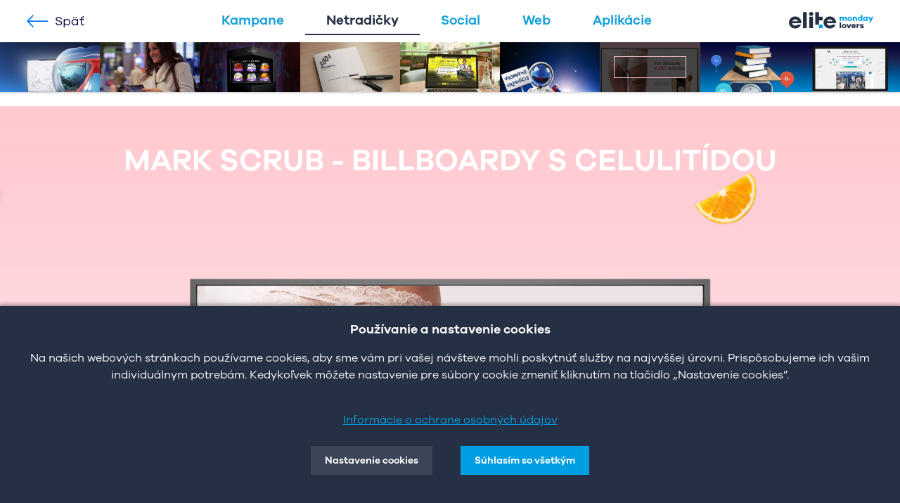

--- FILE ---
content_type: text/html; charset=UTF-8
request_url: https://www.eliteml.sk/sk/netradicka-mark-scrub-billboardy
body_size: 8625
content:
<!DOCTYPE html>
<html>
    <head>
        <meta charset="utf-8">
        <title>Elite | Monday Lovers - Fullservisová reklamná agentúra  </title>
        <meta http-equiv="X-UA-Compatible" content="IE=edge,chrome=1">
        <meta http-equiv="Cache-control" content="public, max-age=86400, must-revalidate">
        <meta http-equiv="Expires" content="public, max-age=86400, must-revalidate">
        <meta http-equiv="Last-Modified" content="public, max-age=86400, must-revalidate">
        <meta name="description" content="Milujeme nové trendy, technológie a pondelok. Deň, kedy opäť môžeme vytvoriť niečo výnimočné a robiť to, čo nás baví.  ">
        <meta name="title" content="Elite | Monday Lovers - Fullservisová reklamná agentúra  ">
        <meta name="author" content="OctoberCMS">
        <meta name="viewport" content="width=device-width, initial-scale=1.0">
        <meta name="generator" content="OctoberCMS">
        <meta name="facebook-domain-verification" content="3btbzzkb4a0dbkh25piv7eq3c1p7ae" />

        <meta property="og:title" content="Elite | Monday Lovers ">
        <meta property="og:type" content="website">
        <meta property="og:url" content="https://www.elitesolutions.sk/">
        <meta property="og:image" content="https://www.eliteml.sk/themes/elitesolutions/assets/img/elite_og_share_new.jpg">
        <meta property="og:site_name" content="https://www.elitesolutions.sk/">
        <meta property="og:description" content="Reklamná agentúra, ktorá miluje nové trendy, technológie a pondelky. ">

        <link rel="apple-touch-icon" sizes="180x180" href="https://www.eliteml.sk/themes/elitesolutions/assets/img/apple-touch-icon.png">
        <link rel="icon" type="image/png" sizes="32x32" href="https://www.eliteml.sk/themes/elitesolutions/assets/img/favicon-32x32.png">
        <link rel="icon" type="image/png" sizes="16x16" href="https://www.eliteml.sk/themes/elitesolutions/assets/img/favicon-16x16.png">
        <link rel="manifest" href="https://www.eliteml.sk/themes/elitesolutions/assets/img/site.webmanifest">
        <link rel="mask-icon" href="https://www.eliteml.sk/themes/elitesolutions/assets/img/safari-pinned-tab.svg" color="#5bbad5">
        <meta name="msapplication-TileColor" content="#da532c">
        <meta name="theme-color" content="#ffffff">

        <link rel="stylesheet" href="https://www.eliteml.sk/themes/elitesolutions/assets/compiled/css/style.css?_v=0qr6i">
        <script async defer src="https://maps.googleapis.com/maps/api/js?key=AIzaSyDXrG_04AF4KU64J9f-bJYFK0x9xtH5ogo" type="text/javascript"></script>
    </head>
    <body>
    <!-- Google Tag Manager -->
<noscript><iframe src="//www.googletagmanager.com/ns.html?id=GTM-T4QKC2"
                  height="0" width="0" style="display:none;visibility:hidden"></iframe></noscript>
<script>(function(w,d,s,l,i){w[l]=w[l]||[];w[l].push({'gtm.start':
        new Date().getTime(),event:'gtm.js'});var f=d.getElementsByTagName(s)[0],
        j=d.createElement(s),dl=l!='dataLayer'?'&l='+l:'';j.async=true;j.src=
        '//www.googletagmanager.com/gtm.js?id='+i+dl;f.parentNode.insertBefore(j,f);
})(window,document,'script','dataLayer',"GTM-T4QKC2");</script>
<!-- End Google Tag Manager -->    <form method="POST" action="https://www.eliteml.sk/sk/netradicka-mark-scrub-billboardy" accept-charset="UTF-8"><input name="_session_key" type="hidden" value="LaB2TEdyJVrhhZG6vV5LKYXvBMov3tGfRKQdkwBC"><input name="_token" type="hidden" value="qDE6XXKmY1WgyzfRw7SaPVABwsK1EmgVvtAkACCw">
    <select name="locale" data-request="onSwitchLocale" class="form-control">
                    <option value="sk" selected>Slovenčina</option>
                    <option value="en" >English</option>
            </select>
</form>
    
<!-- Test Jenkins -->
<div class="project-detail">
    <header>
        <div class="top-menu">
            <div class="top-menu-nav">
                <div class="link-back">
                    <a href="/">
                        <svg xmlns="http://www.w3.org/2000/svg" viewBox="0 0 32.6 19.4" enable-background="new 0 0 32.6 19.4">
                            <path fill-rule="evenodd" clip-rule="evenodd" d="M32.6 8.8h-29.1l7.2-7.4-1.3-1.4-9.4 9.7 1.3 1.3 8.1 8.4 1.3-1.4-7.1-7.2h29z"></path>
                        </svg>
                        <span>Späť</span>
                    </a>
                </div>
                <div class="kategory-menu-wrap">
                    <div class="tab-panel tab-panel-top-menu">
                        <ul class="tabs" id="categories">
                                                        <li>
                                <a href="#" data-id="1">Kampane</a>
                            </li>
                                                        <li>
                                <a href="#" data-id="2">Netradičky</a>
                            </li>
                                                        <li>
                                <a href="#" data-id="3">Social</a>
                            </li>
                                                        <li>
                                <a href="#" data-id="16">Web</a>
                            </li>
                                                        <li>
                                <a href="/mobilne-aplikacie" data-click="external">Aplikácie</a>
                            </li>
                        </ul>
                    </div>
                </div>
                <div class="logo detail-logo">
                    <a href="/">
                        <img src="https://www.eliteml.sk/themes/elitesolutions/assets/img/elite_logo_dark.svg" >
                    </a>
                </div>    
            </div>
            
            <div class="top-menu-projects">
                                <div id="project1" class="campaign-projects small-projects">
                    <div class="container-full">
                        <div class="box-project">
                                                                                    <article data-id="26" >
                                                            <a href="/o2-nebud-pirat">
                                    <div class="element-hover" style="color: #3498db">
                                        <header>
                                            <h3>
                                                O2 - NEBUĎ PIRÁT 
                                            </h3>
                                        </header>
                                    </div>
                                    <div class="element-image">
                                        <img data-src="/storage/app/uploads/public/5d2/302/2aa/5d23022aae2c1089707603.jpg"
                                            alt="" class="lazy">
                                    </div>
                                </a>
                            </article>
                                                                                    <article data-id="21" >
                                                            <a href="/kampan-postel-depaul-slovensko">
                                    <div class="element-hover" style="color: #59afc6">
                                        <header>
                                            <h3>
                                                DEPAUL SLOVENSKO - ADOPTUJ SI POSTEĽ 
                                            </h3>
                                        </header>
                                    </div>
                                    <div class="element-image">
                                        <img data-src="/storage/app/uploads/public/5d1/217/3c0/5d12173c0e0d9307612159.jpg"
                                            alt="" class="lazy">
                                    </div>
                                </a>
                            </article>
                                                                                    <article data-id="28" >
                                                            <a href="/harmony-folklor">
                                    <div class="element-hover" style="color: #59afc6">
                                        <header>
                                            <h3>
                                                HARMONY - FOLKLÓRNA EDÍCIA 
                                            </h3>
                                        </header>
                                    </div>
                                    <div class="element-image">
                                        <img data-src="/storage/app/uploads/public/5d2/2fb/d4c/5d22fbd4c4205732045358.jpg"
                                            alt="" class="lazy">
                                    </div>
                                </a>
                            </article>
                                                                                    <article data-id="18" >
                                                            <a href="/kampan-zavolaj-otca-na-futbal">
                                    <div class="element-hover" style="color: #ffffff">
                                        <header>
                                            <h3>
                                                SLOVNAFT - ZAVOLAJ OTCA NA FUTBAL 
                                            </h3>
                                        </header>
                                    </div>
                                    <div class="element-image">
                                        <img data-src="/storage/app/uploads/public/5d0/b84/fc4/5d0b84fc4ebef902634173.jpg"
                                            alt="" class="lazy">
                                    </div>
                                </a>
                            </article>
                                                                                    <article data-id="19" >
                                                            <a href="/kampan-o2-dobre-data">
                                    <div class="element-hover" style="color: #3498db">
                                        <header>
                                            <h3>
                                                O2 - DOBRÉ DÁTA 
                                            </h3>
                                        </header>
                                    </div>
                                    <div class="element-image">
                                        <img data-src="/storage/app/uploads/public/5b3/fbc/451/5b3fbc451b0d5619663532.jpg"
                                            alt="" class="lazy">
                                    </div>
                                </a>
                            </article>
                                                                                    <article data-id="22" >
                                                            <a href="/harmonu-jeden-by-nemal-robit-vsetko">
                                    <div class="element-hover" style="color: #f39c12">
                                        <header>
                                            <h3>
                                                HARMONY - JEDEN BY NEMAL ROBIŤ VŠETKO 
                                            </h3>
                                        </header>
                                    </div>
                                    <div class="element-image">
                                        <img data-src="/storage/app/uploads/public/5f0/42f/ed1/5f042fed100a4190795081.png"
                                            alt="" class="lazy">
                                    </div>
                                </a>
                            </article>
                                                                                    <article data-id="24" >
                                                            <a href="/kampan-o2-s-extra-vyhodami-to-ide-skvelo">
                                    <div class="element-hover" style="color: #3498db">
                                        <header>
                                            <h3>
                                                O2 - S EXTRA VÝHODAMI TO IDE SAMO 
                                            </h3>
                                        </header>
                                    </div>
                                    <div class="element-image">
                                        <img data-src="/storage/app/uploads/public/5b3/c7c/2a1/5b3c7c2a1fbaf941617602.jpg"
                                            alt="" class="lazy">
                                    </div>
                                </a>
                            </article>
                                                                                    <article data-id="23" >
                                                            <a href="/kampan-mark-scrub">
                                    <div class="element-hover" style="color: #f9028b">
                                        <header>
                                            <h3>
                                                MARK SCRUB 
                                            </h3>
                                        </header>
                                    </div>
                                    <div class="element-image">
                                        <img data-src="/storage/app/uploads/public/5b3/bac/a59/5b3baca59e785730392391.jpg"
                                            alt="" class="lazy">
                                    </div>
                                </a>
                            </article>
                                                                                    <article data-id="25" >
                                                            <a href="/kampan-hyundai-miss-drive">
                                    <div class="element-hover" style="color: #ffffff">
                                        <header>
                                            <h3>
                                                HYUNDAI - MISS DRIVE 
                                            </h3>
                                        </header>
                                    </div>
                                    <div class="element-image">
                                        <img data-src="/storage/app/uploads/public/5b3/c7c/0ab/5b3c7c0ab463e617178909.jpg"
                                            alt="" class="lazy">
                                    </div>
                                </a>
                            </article>
                                                    </div>
                    </div>
                </div>
                                <div id="project2" class="campaign-projects small-projects">
                    <div class="container-full">
                        <div class="box-project">
                                                                                    <article data-id="36" >
                                                            <a href="/o2-bez-okuliarov">
                                    <div class="element-hover" style="color: #3498db">
                                        <header>
                                            <h3>
                                                O2 - BEZ OKULIAROV TOMU NIEČO CHÝBA 
                                            </h3>
                                        </header>
                                    </div>
                                    <div class="element-image">
                                        <img data-src="/storage/app/uploads/public/5d1/dfd/63e/5d1dfd63eb6ee971175524.jpg"
                                            alt="" class="lazy">
                                    </div>
                                </a>
                            </article>
                                                                                    <article data-id="29" >
                                                            <a href="/netradicka-o2-vianocna-vyprava">
                                    <div class="element-hover" style="color: #3498db">
                                        <header>
                                            <h3>
                                                O2 - VIANOČNÁ VÝPRAVA 
                                            </h3>
                                        </header>
                                    </div>
                                    <div class="element-image">
                                        <img data-src="/storage/app/uploads/public/5d0/b86/178/5d0b86178de42091386344.jpg"
                                            alt="" class="lazy">
                                    </div>
                                </a>
                            </article>
                                                                                    <article data-id="35" >
                                                            <a href="/netradicka-drinkbox">
                                    <div class="element-hover" style="color: #ffffff">
                                        <header>
                                            <h3>
                                                ELITE SOLUTIONS - DRINKBOX 
                                            </h3>
                                        </header>
                                    </div>
                                    <div class="element-image">
                                        <img data-src="/storage/app/uploads/public/5b3/c79/1ad/5b3c791ad1a96421400367.jpg"
                                            alt="" class="lazy">
                                    </div>
                                </a>
                            </article>
                                                                                    <article data-id="31" >
                                                            <a href="/netradicka-o2-soda-samizdatove-vydanie">
                                    <div class="element-hover" style="color: #ffffff">
                                        <header>
                                            <h3>
                                                O2 SÓDA - SAMIZDATOVÉ VYDANIE 
                                            </h3>
                                        </header>
                                    </div>
                                    <div class="element-image">
                                        <img data-src="/storage/app/uploads/public/5d1/218/112/5d1218112d459821799760.jpg"
                                            alt="" class="lazy">
                                    </div>
                                </a>
                            </article>
                                                                                    <article data-id="33" >
                                                            <a href="/netradicka-raiffeisen-bank-hokej-cz">
                                    <div class="element-hover" style="color: #fff700">
                                        <header>
                                            <h3>
                                                RAIFFEISEN BANK - HOKEJ CZ 
                                            </h3>
                                        </header>
                                    </div>
                                    <div class="element-image">
                                        <img data-src="/storage/app/uploads/public/5b3/c79/c55/5b3c79c552f02198320143.jpg"
                                            alt="" class="lazy">
                                    </div>
                                </a>
                            </article>
                                                                                    <article data-id="34" >
                                                            <a href="/netradicka-o2-let-do-vesmiru">
                                    <div class="element-hover" style="color: #3498db">
                                        <header>
                                            <h3>
                                                O2 - LET DO VESMÍRU 
                                            </h3>
                                        </header>
                                    </div>
                                    <div class="element-image">
                                        <img data-src="/storage/app/uploads/public/5b3/c78/e38/5b3c78e38191b750559672.jpg"
                                            alt="" class="lazy">
                                    </div>
                                </a>
                            </article>
                                                                                    <article data-id="37" class="current">
                                                            <a href="/netradicka-mark-scrub-billboardy">
                                    <div class="element-hover" style="color: #ffcad0">
                                        <header>
                                            <h3>
                                                MARK SCRUB - BILLBOARDY S CELULITÍDOU 
                                            </h3>
                                        </header>
                                    </div>
                                    <div class="element-image">
                                        <img data-src="/storage/app/uploads/public/5b3/c79/275/5b3c79275e582007890510.jpg"
                                            alt="" class="lazy">
                                    </div>
                                </a>
                            </article>
                                                                                    <article data-id="38" >
                                                            <a href="/netradicka-o2-vazime-si-literaturu">
                                    <div class="element-hover" style="color: #3498db">
                                        <header>
                                            <h3>
                                                O2 - VÁŽIME SI LITERATÚRU 
                                            </h3>
                                        </header>
                                    </div>
                                    <div class="element-image">
                                        <img data-src="/storage/app/uploads/public/5b3/bb0/0dd/5b3bb00dd6f4a302703931.jpg"
                                            alt="" class="lazy">
                                    </div>
                                </a>
                            </article>
                                                                                    <article data-id="32" >
                                                            <a href="/netradicka-o2-oslava-volnosti">
                                    <div class="element-hover" style="color: #3498db">
                                        <header>
                                            <h3>
                                                O2 - OSLAVA VOĽNOSTI 
                                            </h3>
                                        </header>
                                    </div>
                                    <div class="element-image">
                                        <img data-src="/storage/app/uploads/public/5b3/baf/01c/5b3baf01cc6fd995215678.jpg"
                                            alt="" class="lazy">
                                    </div>
                                </a>
                            </article>
                                                    </div>
                    </div>
                </div>
                                <div id="project3" class="campaign-projects small-projects">
                    <div class="container-full">
                        <div class="box-project">
                                                                                    <article data-id="42" >
                                                            <a href="/republica-bozkov">
                                    <div class="element-hover" style="color: #ffffff">
                                        <header>
                                            <h3>
                                                REPUBLICA BOŽKOV 
                                            </h3>
                                        </header>
                                    </div>
                                    <div class="element-image">
                                        <img data-src="/storage/app/uploads/public/5d2/de6/8ec/5d2de68ec9c4a387532355.jpg"
                                            alt="" class="lazy">
                                    </div>
                                </a>
                            </article>
                                                                                    <article data-id="43" >
                                                            <a href="/social-bioderma">
                                    <div class="element-hover" style="color: #3498db">
                                        <header>
                                            <h3>
                                                BIODERMA SK + CZ 
                                            </h3>
                                        </header>
                                    </div>
                                    <div class="element-image">
                                        <img data-src="/storage/app/uploads/public/5b3/c77/d7a/5b3c77d7affdc191998047.png"
                                            alt="" class="lazy">
                                    </div>
                                </a>
                            </article>
                                                                                    <article data-id="53" >
                                                            <a href="/black-fox">
                                    <div class="element-hover" style="color: #3498db">
                                        <header>
                                            <h3>
                                                BLACK FOX 
                                            </h3>
                                        </header>
                                    </div>
                                    <div class="element-image">
                                        <img data-src="/storage/app/uploads/public/5d2/de7/d85/5d2de7d85fd4d375149329.png"
                                            alt="" class="lazy">
                                    </div>
                                </a>
                            </article>
                                                                                    <article data-id="45" >
                                                            <a href="/social-eset">
                                    <div class="element-hover" style="color: #3498db">
                                        <header>
                                            <h3>
                                                ESET 
                                            </h3>
                                        </header>
                                    </div>
                                    <div class="element-image">
                                        <img data-src="/storage/app/uploads/public/5b3/c78/352/5b3c78352b191858402185.png"
                                            alt="" class="lazy">
                                    </div>
                                </a>
                            </article>
                                                                                    <article data-id="41" >
                                                            <a href="/slovnaft-bajk">
                                    <div class="element-hover" style="color: #ffffff">
                                        <header>
                                            <h3>
                                                SLOVNAFT BAJK 
                                            </h3>
                                        </header>
                                    </div>
                                    <div class="element-image">
                                        <img data-src="/storage/app/uploads/public/5d2/de7/21d/5d2de721d2186281685689.png"
                                            alt="" class="lazy">
                                    </div>
                                </a>
                            </article>
                                                                                    <article data-id="44" >
                                                            <a href="/social-mark-scrub">
                                    <div class="element-hover" style="color: #f9028b">
                                        <header>
                                            <h3>
                                                MARK SCRUB 
                                            </h3>
                                        </header>
                                    </div>
                                    <div class="element-image">
                                        <img data-src="/storage/app/uploads/public/5b3/bb2/1b7/5b3bb21b7e3a8962223624.jpg"
                                            alt="" class="lazy">
                                    </div>
                                </a>
                            </article>
                                                                                    <article data-id="40" >
                                                            <a href="/social-tesco-mobile">
                                    <div class="element-hover" style="color: #3498db">
                                        <header>
                                            <h3>
                                                TESCO MOBILE 
                                            </h3>
                                        </header>
                                    </div>
                                    <div class="element-image">
                                        <img data-src="/storage/app/uploads/public/5b3/c77/c9c/5b3c77c9cb318883859298.png"
                                            alt="" class="lazy">
                                    </div>
                                </a>
                            </article>
                                                                                    <article data-id="39" >
                                                            <a href="/social-nadacia-zse">
                                    <div class="element-hover" style="color: #3498db">
                                        <header>
                                            <h3>
                                                NADÁCIA ZSE 
                                            </h3>
                                        </header>
                                    </div>
                                    <div class="element-image">
                                        <img data-src="/storage/app/uploads/public/5b3/c77/efc/5b3c77efc7d1f505415073.png"
                                            alt="" class="lazy">
                                    </div>
                                </a>
                            </article>
                                                                                    <article data-id="30" >
                                                            <a href="/social-instaheroes">
                                    <div class="element-hover" style="color: #3498db">
                                        <header>
                                            <h3>
                                                INSTAHEROES 
                                            </h3>
                                        </header>
                                    </div>
                                    <div class="element-image">
                                        <img data-src="/storage/app/uploads/public/5b3/c77/b72/5b3c77b727a42647951658.png"
                                            alt="" class="lazy">
                                    </div>
                                </a>
                            </article>
                                                    </div>
                    </div>
                </div>
                                <div id="project16" class="campaign-projects small-projects">
                    <div class="container-full">
                        <div class="box-project">
                                                                                    <article data-id="46" >
                                                            <a href="/web-datomat">
                                    <div class="element-hover" style="color: #3498db">
                                        <header>
                                            <h3>
                                                O2 CZ - DATOMAT 
                                            </h3>
                                        </header>
                                    </div>
                                    <div class="element-image">
                                        <img data-src="/storage/app/uploads/public/5b3/c83/ea0/5b3c83ea07ec4223703281.jpg"
                                            alt="" class="lazy">
                                    </div>
                                </a>
                            </article>
                                                                                    <article data-id="49" >
                                                            <a href="/hyundai">
                                    <div class="element-hover" style="color: #fee900">
                                        <header>
                                            <h3>
                                                HYUNDAI 
                                            </h3>
                                        </header>
                                    </div>
                                    <div class="element-image">
                                        <img data-src="/storage/app/uploads/public/5d2/de5/b49/5d2de5b493e97302928894.png"
                                            alt="" class="lazy">
                                    </div>
                                </a>
                            </article>
                                                                                    <article data-id="48" >
                                                            <a href="/web-o2-inspirace">
                                    <div class="element-hover" style="color: #3498db">
                                        <header>
                                            <h3>
                                                O2 CZ - INSPIRACE 
                                            </h3>
                                        </header>
                                    </div>
                                    <div class="element-image">
                                        <img data-src="/storage/app/uploads/public/5b3/c79/b52/5b3c79b52f8e9387907816.jpg"
                                            alt="" class="lazy">
                                    </div>
                                </a>
                            </article>
                                                                                    <article data-id="54" >
                                                            <a href="/wüstenrot">
                                    <div class="element-hover" style="color: #3498db">
                                        <header>
                                            <h3>
                                                WÜSTENROT 
                                            </h3>
                                        </header>
                                    </div>
                                    <div class="element-image">
                                        <img data-src="/storage/app/uploads/public/5d2/de8/64c/5d2de864ca4f8009746903.png"
                                            alt="" class="lazy">
                                    </div>
                                </a>
                            </article>
                                                                                    <article data-id="50" >
                                                            <a href="/web-kozlovna">
                                    <div class="element-hover" style="color: #fee900">
                                        <header>
                                            <h3>
                                                KOZLOVŇA A ADAPTÁCIE 
                                            </h3>
                                        </header>
                                    </div>
                                    <div class="element-image">
                                        <img data-src="/storage/app/uploads/public/5b3/c79/001/5b3c79001bc71295914216.jpg"
                                            alt="" class="lazy">
                                    </div>
                                </a>
                            </article>
                                                                                    <article data-id="47" >
                                                            <a href="/web-nadacia-zse">
                                    <div class="element-hover" style="color: #c91e00">
                                        <header>
                                            <h3>
                                                NADÁCIA ZSE 
                                            </h3>
                                        </header>
                                    </div>
                                    <div class="element-image">
                                        <img data-src="/storage/app/uploads/public/5b3/c79/d63/5b3c79d63ee66753201820.jpg"
                                            alt="" class="lazy">
                                    </div>
                                </a>
                            </article>
                                                                                    <article data-id="51" >
                                                            <a href="/web-o2-onsite-microsite">
                                    <div class="element-hover" style="color: #3498db">
                                        <header>
                                            <h3>
                                                O2 - ONSITE &amp; MICROSITE 
                                            </h3>
                                        </header>
                                    </div>
                                    <div class="element-image">
                                        <img data-src="/storage/app/uploads/public/5b3/c79/ecd/5b3c79ecd19a1699844607.jpg"
                                            alt="" class="lazy">
                                    </div>
                                </a>
                            </article>
                                                    </div>
                    </div>
                </div>
                            </div>
        </div>
    </header>

    <section class="post-header fadeIn two" style="background-image: url('/storage/app/uploads/public/5b3/baf/f72/5b3baff724144666069218.jpg')">
        <div class="container">
            <h1 class="text-uppercase" style="color: ">Mark Scrub - Billboardy s Celulitídou </h1>
        </div>
        <div class="box-paralax ">
                        <img class="img lazy" data-src="/storage/app/uploads/public/5b3/baf/fb9/5b3baffb97d39847760918.png"
                alt="">
                    </div>
    </section>

    <main>
        <div class="container icon-container">
            <div class="box-icons">
                                 <span><xml version="1.0" encoding="utf-8"?<!DOCTYPE svg PUBLIC "-//W3C//DTD SVG 1.1//EN" "http://www.w3.org/Graphics/SVG/1.1/DTD/svg11.dtd"><svg version="1.1" id="Layer_2" xmlns="http://www.w3.org/2000/svg" xmlns:xlink="http://www.w3.org/1999/xlink" x="0px" y="0px" width="40.8339844px" height="34px" viewBox="-0.0000002 0 40.8339844 34" style="enable-background:new -0.0000002 0 40.8339844 34;" xml:space="preserve"><g><polyline style="fill:none;stroke:#9FA4B6;stroke-width:1.5;stroke-miterlimit:10;" points="33.5244141,7.9121094 36.0205078,7.9121094 36.0205078,20.8330078 5.46875,20.8330078 5.46875,7.9121094 8.0639648,7.9121094     "/><rect x="1.3549805" y="4.3857422" style="fill:none;stroke:#9FA4B6;stroke-width:1.5;stroke-miterlimit:10;" width="38.7768555" height="19.9716797"/><line style="fill:none;stroke:#9FA4B6;stroke-width:1.5;stroke-miterlimit:10;" x1="0.9877927" y1="0.862793" x2="40.5" y2="0.862793"/><g><line style="fill:none;stroke:#9FA4B6;stroke-width:1.5;stroke-miterlimit:10;" x1="20.7460938" y1="24.359375" x2="20.7460938" y2="33.0253906"/><line style="fill:none;stroke:#9FA4B6;stroke-width:1.5;stroke-miterlimit:10;" x1="33.0751953" y1="32.8789062" x2="8.4111328" y2="32.8789062"/></g><g><g><line style="fill:none;stroke:#9FA4B6;stroke-width:1.5;stroke-miterlimit:10;" x1="13.6918945" y1="0.9609375" x2="13.6918945" y2="7.9121094"/><line style="fill:none;stroke:#9FA4B6;stroke-width:1.5;stroke-miterlimit:10;" x1="12.269043" y1="7.9121094" x2="15.1098633" y2="7.9121094"/></g><g><line style="fill:none;stroke:#9FA4B6;stroke-width:1.5;stroke-miterlimit:10;" x1="20.7480469" y1="0.9609375" x2="20.7480469" y2="7.9121094"/><line style="fill:none;stroke:#9FA4B6;stroke-width:1.5;stroke-miterlimit:10;" x1="19.3291016" y1="7.9121094" x2="22.1689453" y2="7.9121094"/></g><g><line style="fill:none;stroke:#9FA4B6;stroke-width:1.5;stroke-miterlimit:10;" x1="27.8056641" y1="0.9609375" x2="27.8056641" y2="7.9121094"/><line style="fill:none;stroke:#9FA4B6;stroke-width:1.5;stroke-miterlimit:10;" x1="26.3847656" y1="7.9121094" x2="29.2255859" y2="7.9121094"/></g></g></g></svg><br>Outdoor</span>
                                        </div>
        </div>

        <div class="container description">
            <div class="row justify-content-center">
                <div class="col-md-6">
                    <h4>PRVÝ DOJEM JE DÔLEŽITÝ</h4>
                    <p><p>Kávový peeling Mark Scrub pomáha ženám odstraňovať nedokonalosti pokožky. A po viacerých online kampaniach bolo našou úlohou predstaviť ho zaujímavou formou aj offlinovému svetu.</p></p>
                </div>
                <div class="col-md-6">
                    <h4>TRADIČNÉ MÉDIA INAK</h4>
                    <p><p>Vytvorili sme unikátnu sériu billboardov so skutočnou celulitídou, kde sme v prospech nášho klienta využili problematickú vlastnosť tohto média – hrbolčeky a nerovnosti pri lepení. Vďaka tomu sme netradičným spôsobom poukázali na hlavný benefit – hladkú pokožku, a to aj pri probléme, ktorý trápi mnohé ženy už v mladom veku.</p></p>
                </div>
            </div>
        </div>

        
                <div class="slider" id="slider">
                    </div>
        
                                <div class="box-embed-video-wrapper">
                <div class="box-embed-video">
                    <iframe data-src="https://www.youtube.com/embed/VPdak81AQOM " height="100%" class="lazy"  ></iframe>
                </div>
            </div>
                                    </main>

    <footer class="projects-small" id="projects">
        <div class="container">
            <div class="row">
                <div class="col">
                    <h2>
                        PRESKÚMAJTE VIAC NAŠICH PROJEKTOV
                    </h2>
                </div>
            </div>
            <div class="row">
                <div class="tab-panel">
                    <ul class="tabs" id="categories">
                                                <li>
                            <a href="#" data-id="1">Kampane</a>
                        </li>
                                                <li>
                            <a href="#" data-id="2">Netradičky</a>
                        </li>
                                                <li>
                            <a href="#" data-id="3">Social</a>
                        </li>
                                                <li>
                            <a href="#" data-id="16">Web</a>
                        </li>
                                                <li>
                            <a href="/mobilne-aplikacie" data-click="external">Aplikácie</a>
                        </li>
                    </ul>
                </div>
            </div>
        </div>

        <div class="row">
            <div class="col">
                <h2 class="mobile-header" id="mobileHeader"></h2>
            </div>
        </div>

                <div id="project1" class="campaign-projects small-projects">
            <div class="container-full">
                <div class="box-project">
                                        <article>
                        <a href="/o2-nebud-pirat">
                            <div class="element-hover" style="color: #3498db">
                                <header>
                                    <h3>
                                        O2 - NEBUĎ PIRÁT
                                    </h3>
                                </header>
                            </div>
                            <div class="element-image">
                                <img data-src="/storage/app/uploads/public/5d2/302/2aa/5d23022aae2c1089707603.jpg"
                                    alt="" class="lazy">
                            </div>
                        </a>
                    </article>
                                        <article>
                        <a href="/kampan-postel-depaul-slovensko">
                            <div class="element-hover" style="color: #59afc6">
                                <header>
                                    <h3>
                                        DEPAUL SLOVENSKO - ADOPTUJ SI POSTEĽ
                                    </h3>
                                </header>
                            </div>
                            <div class="element-image">
                                <img data-src="/storage/app/uploads/public/5d1/217/3c0/5d12173c0e0d9307612159.jpg"
                                    alt="" class="lazy">
                            </div>
                        </a>
                    </article>
                                        <article>
                        <a href="/harmony-folklor">
                            <div class="element-hover" style="color: #59afc6">
                                <header>
                                    <h3>
                                        HARMONY - FOLKLÓRNA EDÍCIA
                                    </h3>
                                </header>
                            </div>
                            <div class="element-image">
                                <img data-src="/storage/app/uploads/public/5d2/2fb/d4c/5d22fbd4c4205732045358.jpg"
                                    alt="" class="lazy">
                            </div>
                        </a>
                    </article>
                                        <article>
                        <a href="/kampan-zavolaj-otca-na-futbal">
                            <div class="element-hover" style="color: #ffffff">
                                <header>
                                    <h3>
                                        SLOVNAFT - ZAVOLAJ OTCA NA FUTBAL
                                    </h3>
                                </header>
                            </div>
                            <div class="element-image">
                                <img data-src="/storage/app/uploads/public/5d0/b84/fc4/5d0b84fc4ebef902634173.jpg"
                                    alt="" class="lazy">
                            </div>
                        </a>
                    </article>
                                        <article>
                        <a href="/kampan-o2-dobre-data">
                            <div class="element-hover" style="color: #3498db">
                                <header>
                                    <h3>
                                        O2 - DOBRÉ DÁTA
                                    </h3>
                                </header>
                            </div>
                            <div class="element-image">
                                <img data-src="/storage/app/uploads/public/5b3/fbc/451/5b3fbc451b0d5619663532.jpg"
                                    alt="" class="lazy">
                            </div>
                        </a>
                    </article>
                                        <article>
                        <a href="/harmonu-jeden-by-nemal-robit-vsetko">
                            <div class="element-hover" style="color: #f39c12">
                                <header>
                                    <h3>
                                        HARMONY - JEDEN BY NEMAL ROBIŤ VŠETKO
                                    </h3>
                                </header>
                            </div>
                            <div class="element-image">
                                <img data-src="/storage/app/uploads/public/5f0/42f/ed1/5f042fed100a4190795081.png"
                                    alt="" class="lazy">
                            </div>
                        </a>
                    </article>
                                        <article>
                        <a href="/kampan-o2-s-extra-vyhodami-to-ide-skvelo">
                            <div class="element-hover" style="color: #3498db">
                                <header>
                                    <h3>
                                        O2 - S EXTRA VÝHODAMI TO IDE SAMO
                                    </h3>
                                </header>
                            </div>
                            <div class="element-image">
                                <img data-src="/storage/app/uploads/public/5b3/c7c/2a1/5b3c7c2a1fbaf941617602.jpg"
                                    alt="" class="lazy">
                            </div>
                        </a>
                    </article>
                                        <article>
                        <a href="/kampan-mark-scrub">
                            <div class="element-hover" style="color: #f9028b">
                                <header>
                                    <h3>
                                        MARK SCRUB
                                    </h3>
                                </header>
                            </div>
                            <div class="element-image">
                                <img data-src="/storage/app/uploads/public/5b3/bac/a59/5b3baca59e785730392391.jpg"
                                    alt="" class="lazy">
                            </div>
                        </a>
                    </article>
                                        <article>
                        <a href="/kampan-hyundai-miss-drive">
                            <div class="element-hover" style="color: #ffffff">
                                <header>
                                    <h3>
                                        HYUNDAI - MISS DRIVE
                                    </h3>
                                </header>
                            </div>
                            <div class="element-image">
                                <img data-src="/storage/app/uploads/public/5b3/c7c/0ab/5b3c7c0ab463e617178909.jpg"
                                    alt="" class="lazy">
                            </div>
                        </a>
                    </article>
                                    </div>
            </div>
        </div>
                <div id="project2" class="campaign-projects small-projects">
            <div class="container-full">
                <div class="box-project">
                                        <article>
                        <a href="/o2-bez-okuliarov">
                            <div class="element-hover" style="color: #3498db">
                                <header>
                                    <h3>
                                        O2 - BEZ OKULIAROV TOMU NIEČO CHÝBA
                                    </h3>
                                </header>
                            </div>
                            <div class="element-image">
                                <img data-src="/storage/app/uploads/public/5d1/dfd/63e/5d1dfd63eb6ee971175524.jpg"
                                    alt="" class="lazy">
                            </div>
                        </a>
                    </article>
                                        <article>
                        <a href="/netradicka-o2-vianocna-vyprava">
                            <div class="element-hover" style="color: #3498db">
                                <header>
                                    <h3>
                                        O2 - VIANOČNÁ VÝPRAVA
                                    </h3>
                                </header>
                            </div>
                            <div class="element-image">
                                <img data-src="/storage/app/uploads/public/5d0/b86/178/5d0b86178de42091386344.jpg"
                                    alt="" class="lazy">
                            </div>
                        </a>
                    </article>
                                        <article>
                        <a href="/netradicka-drinkbox">
                            <div class="element-hover" style="color: #ffffff">
                                <header>
                                    <h3>
                                        ELITE SOLUTIONS - DRINKBOX
                                    </h3>
                                </header>
                            </div>
                            <div class="element-image">
                                <img data-src="/storage/app/uploads/public/5b3/c79/1ad/5b3c791ad1a96421400367.jpg"
                                    alt="" class="lazy">
                            </div>
                        </a>
                    </article>
                                        <article>
                        <a href="/netradicka-o2-soda-samizdatove-vydanie">
                            <div class="element-hover" style="color: #ffffff">
                                <header>
                                    <h3>
                                        O2 SÓDA - SAMIZDATOVÉ VYDANIE
                                    </h3>
                                </header>
                            </div>
                            <div class="element-image">
                                <img data-src="/storage/app/uploads/public/5d1/218/112/5d1218112d459821799760.jpg"
                                    alt="" class="lazy">
                            </div>
                        </a>
                    </article>
                                        <article>
                        <a href="/netradicka-raiffeisen-bank-hokej-cz">
                            <div class="element-hover" style="color: #fff700">
                                <header>
                                    <h3>
                                        RAIFFEISEN BANK - HOKEJ CZ
                                    </h3>
                                </header>
                            </div>
                            <div class="element-image">
                                <img data-src="/storage/app/uploads/public/5b3/c79/c55/5b3c79c552f02198320143.jpg"
                                    alt="" class="lazy">
                            </div>
                        </a>
                    </article>
                                        <article>
                        <a href="/netradicka-o2-let-do-vesmiru">
                            <div class="element-hover" style="color: #3498db">
                                <header>
                                    <h3>
                                        O2 - LET DO VESMÍRU
                                    </h3>
                                </header>
                            </div>
                            <div class="element-image">
                                <img data-src="/storage/app/uploads/public/5b3/c78/e38/5b3c78e38191b750559672.jpg"
                                    alt="" class="lazy">
                            </div>
                        </a>
                    </article>
                                        <article>
                        <a href="/netradicka-mark-scrub-billboardy">
                            <div class="element-hover" style="color: #ffcad0">
                                <header>
                                    <h3>
                                        MARK SCRUB - BILLBOARDY S CELULITÍDOU
                                    </h3>
                                </header>
                            </div>
                            <div class="element-image">
                                <img data-src="/storage/app/uploads/public/5b3/c79/275/5b3c79275e582007890510.jpg"
                                    alt="" class="lazy">
                            </div>
                        </a>
                    </article>
                                        <article>
                        <a href="/netradicka-o2-vazime-si-literaturu">
                            <div class="element-hover" style="color: #3498db">
                                <header>
                                    <h3>
                                        O2 - VÁŽIME SI LITERATÚRU
                                    </h3>
                                </header>
                            </div>
                            <div class="element-image">
                                <img data-src="/storage/app/uploads/public/5b3/bb0/0dd/5b3bb00dd6f4a302703931.jpg"
                                    alt="" class="lazy">
                            </div>
                        </a>
                    </article>
                                        <article>
                        <a href="/netradicka-o2-oslava-volnosti">
                            <div class="element-hover" style="color: #3498db">
                                <header>
                                    <h3>
                                        O2 - OSLAVA VOĽNOSTI
                                    </h3>
                                </header>
                            </div>
                            <div class="element-image">
                                <img data-src="/storage/app/uploads/public/5b3/baf/01c/5b3baf01cc6fd995215678.jpg"
                                    alt="" class="lazy">
                            </div>
                        </a>
                    </article>
                                    </div>
            </div>
        </div>
                <div id="project3" class="campaign-projects small-projects">
            <div class="container-full">
                <div class="box-project">
                                        <article>
                        <a href="/republica-bozkov">
                            <div class="element-hover" style="color: #ffffff">
                                <header>
                                    <h3>
                                        REPUBLICA BOŽKOV
                                    </h3>
                                </header>
                            </div>
                            <div class="element-image">
                                <img data-src="/storage/app/uploads/public/5d2/de6/8ec/5d2de68ec9c4a387532355.jpg"
                                    alt="" class="lazy">
                            </div>
                        </a>
                    </article>
                                        <article>
                        <a href="/social-bioderma">
                            <div class="element-hover" style="color: #3498db">
                                <header>
                                    <h3>
                                        BIODERMA SK + CZ
                                    </h3>
                                </header>
                            </div>
                            <div class="element-image">
                                <img data-src="/storage/app/uploads/public/5b3/c77/d7a/5b3c77d7affdc191998047.png"
                                    alt="" class="lazy">
                            </div>
                        </a>
                    </article>
                                        <article>
                        <a href="/black-fox">
                            <div class="element-hover" style="color: #3498db">
                                <header>
                                    <h3>
                                        BLACK FOX
                                    </h3>
                                </header>
                            </div>
                            <div class="element-image">
                                <img data-src="/storage/app/uploads/public/5d2/de7/d85/5d2de7d85fd4d375149329.png"
                                    alt="" class="lazy">
                            </div>
                        </a>
                    </article>
                                        <article>
                        <a href="/social-eset">
                            <div class="element-hover" style="color: #3498db">
                                <header>
                                    <h3>
                                        ESET
                                    </h3>
                                </header>
                            </div>
                            <div class="element-image">
                                <img data-src="/storage/app/uploads/public/5b3/c78/352/5b3c78352b191858402185.png"
                                    alt="" class="lazy">
                            </div>
                        </a>
                    </article>
                                        <article>
                        <a href="/slovnaft-bajk">
                            <div class="element-hover" style="color: #ffffff">
                                <header>
                                    <h3>
                                        SLOVNAFT BAJK
                                    </h3>
                                </header>
                            </div>
                            <div class="element-image">
                                <img data-src="/storage/app/uploads/public/5d2/de7/21d/5d2de721d2186281685689.png"
                                    alt="" class="lazy">
                            </div>
                        </a>
                    </article>
                                        <article>
                        <a href="/social-mark-scrub">
                            <div class="element-hover" style="color: #f9028b">
                                <header>
                                    <h3>
                                        MARK SCRUB
                                    </h3>
                                </header>
                            </div>
                            <div class="element-image">
                                <img data-src="/storage/app/uploads/public/5b3/bb2/1b7/5b3bb21b7e3a8962223624.jpg"
                                    alt="" class="lazy">
                            </div>
                        </a>
                    </article>
                                        <article>
                        <a href="/social-tesco-mobile">
                            <div class="element-hover" style="color: #3498db">
                                <header>
                                    <h3>
                                        TESCO MOBILE
                                    </h3>
                                </header>
                            </div>
                            <div class="element-image">
                                <img data-src="/storage/app/uploads/public/5b3/c77/c9c/5b3c77c9cb318883859298.png"
                                    alt="" class="lazy">
                            </div>
                        </a>
                    </article>
                                        <article>
                        <a href="/social-nadacia-zse">
                            <div class="element-hover" style="color: #3498db">
                                <header>
                                    <h3>
                                        NADÁCIA ZSE
                                    </h3>
                                </header>
                            </div>
                            <div class="element-image">
                                <img data-src="/storage/app/uploads/public/5b3/c77/efc/5b3c77efc7d1f505415073.png"
                                    alt="" class="lazy">
                            </div>
                        </a>
                    </article>
                                        <article>
                        <a href="/social-instaheroes">
                            <div class="element-hover" style="color: #3498db">
                                <header>
                                    <h3>
                                        INSTAHEROES
                                    </h3>
                                </header>
                            </div>
                            <div class="element-image">
                                <img data-src="/storage/app/uploads/public/5b3/c77/b72/5b3c77b727a42647951658.png"
                                    alt="" class="lazy">
                            </div>
                        </a>
                    </article>
                                    </div>
            </div>
        </div>
                <div id="project16" class="campaign-projects small-projects">
            <div class="container-full">
                <div class="box-project">
                                        <article>
                        <a href="/web-datomat">
                            <div class="element-hover" style="color: #3498db">
                                <header>
                                    <h3>
                                        O2 CZ - DATOMAT
                                    </h3>
                                </header>
                            </div>
                            <div class="element-image">
                                <img data-src="/storage/app/uploads/public/5b3/c83/ea0/5b3c83ea07ec4223703281.jpg"
                                    alt="" class="lazy">
                            </div>
                        </a>
                    </article>
                                        <article>
                        <a href="/hyundai">
                            <div class="element-hover" style="color: #fee900">
                                <header>
                                    <h3>
                                        HYUNDAI
                                    </h3>
                                </header>
                            </div>
                            <div class="element-image">
                                <img data-src="/storage/app/uploads/public/5d2/de5/b49/5d2de5b493e97302928894.png"
                                    alt="" class="lazy">
                            </div>
                        </a>
                    </article>
                                        <article>
                        <a href="/web-o2-inspirace">
                            <div class="element-hover" style="color: #3498db">
                                <header>
                                    <h3>
                                        O2 CZ - INSPIRACE
                                    </h3>
                                </header>
                            </div>
                            <div class="element-image">
                                <img data-src="/storage/app/uploads/public/5b3/c79/b52/5b3c79b52f8e9387907816.jpg"
                                    alt="" class="lazy">
                            </div>
                        </a>
                    </article>
                                        <article>
                        <a href="/wüstenrot">
                            <div class="element-hover" style="color: #3498db">
                                <header>
                                    <h3>
                                        WÜSTENROT
                                    </h3>
                                </header>
                            </div>
                            <div class="element-image">
                                <img data-src="/storage/app/uploads/public/5d2/de8/64c/5d2de864ca4f8009746903.png"
                                    alt="" class="lazy">
                            </div>
                        </a>
                    </article>
                                        <article>
                        <a href="/web-kozlovna">
                            <div class="element-hover" style="color: #fee900">
                                <header>
                                    <h3>
                                        KOZLOVŇA A ADAPTÁCIE
                                    </h3>
                                </header>
                            </div>
                            <div class="element-image">
                                <img data-src="/storage/app/uploads/public/5b3/c79/001/5b3c79001bc71295914216.jpg"
                                    alt="" class="lazy">
                            </div>
                        </a>
                    </article>
                                        <article>
                        <a href="/web-nadacia-zse">
                            <div class="element-hover" style="color: #c91e00">
                                <header>
                                    <h3>
                                        NADÁCIA ZSE
                                    </h3>
                                </header>
                            </div>
                            <div class="element-image">
                                <img data-src="/storage/app/uploads/public/5b3/c79/d63/5b3c79d63ee66753201820.jpg"
                                    alt="" class="lazy">
                            </div>
                        </a>
                    </article>
                                        <article>
                        <a href="/web-o2-onsite-microsite">
                            <div class="element-hover" style="color: #3498db">
                                <header>
                                    <h3>
                                        O2 - ONSITE &amp; MICROSITE
                                    </h3>
                                </header>
                            </div>
                            <div class="element-image">
                                <img data-src="/storage/app/uploads/public/5b3/c79/ecd/5b3c79ecd19a1699844607.jpg"
                                    alt="" class="lazy">
                            </div>
                        </a>
                    </article>
                                    </div>
            </div>
        </div>
        </div>
</footer>

</div>

        <!-- Scripts -->
        <script src="https://ajax.googleapis.com/ajax/libs/webfont/1.6.26/webfont.js" ></script>
        <script>
            WebFont.load({
                google: {
                    families: ['Montserrat:100,200,300,400,600,700,800,900']
                },
                timeout: 2000
            });
        </script>
        <script src="https://www.eliteml.sk/themes/elitesolutions/assets/compiled/js/all.js?_v=0qr6i" async ></script>
                    <script src="https://www.eliteml.sk/themes/elitesolutions/assets/js/cookiebar_sk.js?_v=0qr6i" async ></script>
            </body>
</html>

--- FILE ---
content_type: text/css
request_url: https://www.eliteml.sk/themes/elitesolutions/assets/compiled/css/style.css?_v=0qr6i
body_size: 20513
content:
@charset "UTF-8";
/**
 * @license
 * MyFonts Webfont Build ID 3969586, 2020-11-06T07:01:47-0500
 * 
 * The fonts listed in this notice are subject to the End User License
 * Agreement(s) entered into by the website owner. All other parties are 
 * explicitly restricted from using the Licensed ../../fonts(s).
 * 
 * You may obtain a valid license at the URLs below.
 * 
 * Webfont: GalanoGrotesque-Italic by Rene Bieder
 * URL: https://www.myfonts.com/fonts/rene-bieder/galano-grotesque/italic/
 * 
 * Webfont: GalanoGrotesque-Regular by Rene Bieder
 * URL: https://www.myfonts.com/fonts/rene-bieder/galano-grotesque/regular/
 * 
 * Webfont: GalanoGrotesque-SemiBold by Rene Bieder
 * URL: https://www.myfonts.com/fonts/rene-bieder/galano-grotesque/semi-bold/
 * 
 * 
 * ../../fonts copyright: Copyright &amp;#x00A9; 2014 by Ren&amp;#x00E9; Bieder. All rights reserved.
 * 
 * © 2020 MyFonts Inc
*/
@font-face {
  font-family: 'Galano';
  font-weight: bold;
  src: url("../../fonts/GalanoGrotesque-SemiBold/font.woff2") format("woff2"), url("../../fonts/GalanoGrotesque-SemiBold/font.woff") format("woff"); }

@font-face {
  font-family: 'Galano';
  font-weight: normal;
  font-style: italic;
  src: url("../../fonts/GalanoGrotesque-Italic/font.woff2") format("woff2"), url("../../fonts/GalanoGrotesque-Italic/font.woff") format("woff"); }

@font-face {
  font-family: 'Galano';
  font-weight: normal;
  src: url("../../fonts/GalanoGrotesque-Regular/font.woff2") format("woff2"), url("../../fonts/GalanoGrotesque-Regular/font.woff") format("woff"); }

.block {
  display: block !important; }

ul {
  list-style: none;
  padding-left: 0;
  margin-bottom: 0; }

a {
  text-decoration: none; }

a.scroll {
  display: inline-block; }

h2 {
  color: #263045;
  padding: 70px 0 20px;
  text-align: center;
  text-transform: uppercase;
  margin-bottom: 0 !important;
  font-size: 46px;
  font-weight: 800; }

b, strong {
  font-weight: bold !important; }

img {
  max-width: 100%;
  height: auto;
  vertical-align: middle; }

.form-control {
  display: none; }

.text-uppercase {
  text-transform: uppercase; }

.block-element {
  display: block !important; }

.container-full:before, .container-full:after {
  content: ' ';
  display: table; }

.container-full:after {
  clear: both; }

.mobile-nav-visible {
  display: block !important; }
  .mobile-nav-visible ul {
    transform: scale(1) !important; }

.mobile-lang-position {
  position: relative;
  top: 43px; }

.element-perex {
  color: #92939B;
  font-size: 18px;
  width: 50%;
  margin-left: auto;
  margin-right: auto;
  text-align: center; }

.mb-50 {
  margin-bottom: 50px; }

.fill-letter {
  position: relative;
  z-index: 0; }
  .fill-letter:after {
    display: block;
    content: "";
    position: absolute;
    background-color: #2bd97c;
    z-index: -1; }
  .fill-letter.letter1:after {
    top: 18px;
    left: 8px;
    width: 21px;
    height: 25px; }
  .fill-letter.letter2:after {
    top: 18px;
    left: 8px;
    width: 16px;
    height: 13px; }
  .fill-letter.letter3:after {
    top: 37px;
    left: 11px;
    width: 14px;
    height: 13px; }
  .fill-letter.letter4:after, .fill-letter.letter5:after {
    top: 18px;
    left: 8px;
    width: 21px;
    height: 25px; }
  @media screen and (max-width: 991px) {
    .fill-letter.letter1:after {
      top: 17px;
      left: 7px;
      width: 19px;
      height: 20px; }
    .fill-letter.letter2:after {
      top: 16px;
      left: 8px;
      width: 14px;
      height: 11px; }
    .fill-letter.letter4:after, .fill-letter.letter5:after {
      top: 17px;
      left: 7px;
      width: 19px;
      height: 20px; } }
  @media screen and (max-width: 768px) {
    .fill-letter.letter1:after {
      top: 11px;
      left: 4px;
      width: 12px;
      height: 11px; }
    .fill-letter.letter2:after {
      top: 10px;
      left: 4px;
      width: 8px;
      height: 6px; }
    .fill-letter.letter4:after, .fill-letter.letter5:after {
      top: 11px;
      left: 4px;
      width: 12px;
      height: 11px; } }

.section-blog .container a, .section-contact .box-social a, .section-contact .btn-wrap .btn {
  background: #009FE3;
  color: #fff;
  position: relative;
  margin: 10px 0;
  display: inline-block;
  height: 55px;
  line-height: 55px;
  font-size: 18px;
  padding: 0 20px;
  font-weight: bold;
  cursor: pointer;
  box-shadow: 0px 10px 30px #199FE34D; }
  .section-blog .container a:before, .section-contact .box-social a:before, .section-contact .btn-wrap .btn:before {
    content: '';
    height: 0;
    background-color: #02509d;
    left: 0;
    top: 0;
    position: absolute;
    width: 100%;
    transition: height .3s ease-in-out; }
  .section-blog .container a:hover:before, .section-contact .box-social a:hover:before, .section-contact .btn-wrap .btn:hover:before {
    height: 100%; }

@keyframes moveArrow {
  from {
    top: 10px; }
  to {
    top: 40px; } }

@keyframes fadeOut {
  0% {
    opacity: 1; }
  100% {
    opacity: 0; } }

@keyframes fadeIn {
  0% {
    opacity: 0; }
  100% {
    opacity: 1; } }

@keyframes fadeInDown {
  0% {
    opacity: 0;
    transform: translate3d(0, -100%, 0); }
  100% {
    opacity: 1;
    transforme: none; } }

.animated {
  animation-fill-mode: both; }

.two {
  animation-duration: 2s; }

.three {
  animation-duration: 3s; }

.fadeInDown {
  animation-name: fadeInDown; }

.fadeIn {
  animation-name: fadeIn; }

.fadeOut {
  animation-name: fadeOut; }

@media screen and (max-width: 780px) {
  @keyframes moveArrow {
    from {
      top: 9px; }
    to {
      top: 20px; } } }

/* Slider */
.slick-slider {
  position: relative;
  display: block;
  box-sizing: border-box;
  -webkit-touch-callout: none;
  -webkit-user-select: none;
  -khtml-user-select: none;
  -moz-user-select: none;
  -ms-user-select: none;
  user-select: none;
  -ms-touch-action: pan-y;
  touch-action: pan-y;
  -webkit-tap-highlight-color: transparent; }

.slick-list {
  position: relative;
  overflow: hidden;
  display: block;
  margin: 0;
  padding: 0; }
  .slick-list:focus {
    outline: none; }
  .slick-list.dragging {
    cursor: pointer;
    cursor: hand; }

.slick-slider .slick-track,
.slick-slider .slick-list {
  -webkit-transform: translate3d(0, 0, 0);
  -moz-transform: translate3d(0, 0, 0);
  -ms-transform: translate3d(0, 0, 0);
  -o-transform: translate3d(0, 0, 0);
  transform: translate3d(0, 0, 0); }

.slick-track {
  position: relative;
  left: 0;
  top: 0;
  display: block;
  margin-left: auto;
  margin-right: auto; }
  .slick-track:before, .slick-track:after {
    content: "";
    display: table; }
  .slick-track:after {
    clear: both; }
  .slick-loading .slick-track {
    visibility: hidden; }

.slick-slide {
  float: left;
  height: 100%;
  min-height: 1px;
  display: none; }
  [dir="rtl"] .slick-slide {
    float: right; }
  .slick-slide img {
    display: block; }
  .slick-slide.slick-loading img {
    display: none; }
  .slick-slide.dragging img {
    pointer-events: none; }
  .slick-initialized .slick-slide {
    display: block; }
  .slick-loading .slick-slide {
    visibility: hidden; }
  .slick-vertical .slick-slide {
    display: block;
    height: auto;
    border: 1px solid transparent; }

.slick-arrow.slick-hidden {
  display: none; }

/* Slider */
/* Icons */
@font-face {
  font-family: "slick";
  src: url("../fonts/slick.eot");
  src: url("../fonts/slick.eot?#iefix") format("embedded-opentype"), url("../fonts/slick.woff") format("woff"), url("../fonts/slick.ttf") format("truetype"), url("../fonts/slick.svg#slick") format("svg");
  font-weight: normal;
  font-style: normal; }

/* Arrows */
.slick-prev,
.slick-next {
  position: absolute;
  display: block;
  height: 20px;
  width: 20px;
  line-height: 0px;
  font-size: 0px;
  cursor: pointer;
  background: transparent;
  color: transparent;
  top: 50%;
  -webkit-transform: translate(0, -50%);
  -ms-transform: translate(0, -50%);
  transform: translate(0, -50%);
  padding: 0;
  border: none;
  outline: none; }
  .slick-prev:hover, .slick-prev:focus,
  .slick-next:hover,
  .slick-next:focus {
    outline: none;
    background: transparent;
    color: transparent; }
    .slick-prev:hover:before, .slick-prev:focus:before,
    .slick-next:hover:before,
    .slick-next:focus:before {
      opacity: 1; }
  .slick-prev.slick-disabled:before,
  .slick-next.slick-disabled:before {
    opacity: 0.25; }
  .slick-prev:before,
  .slick-next:before {
    font-family: "slick";
    font-size: 20px;
    line-height: 1;
    color: white;
    opacity: 0.75;
    -webkit-font-smoothing: antialiased;
    -moz-osx-font-smoothing: grayscale; }

.slick-prev {
  left: -25px; }
  [dir="rtl"] .slick-prev {
    left: auto;
    right: -25px; }
  .slick-prev:before {
    content: "←"; }
    [dir="rtl"] .slick-prev:before {
      content: "→"; }

.slick-next {
  right: -25px; }
  [dir="rtl"] .slick-next {
    left: -25px;
    right: auto; }
  .slick-next:before {
    content: "→"; }
    [dir="rtl"] .slick-next:before {
      content: "←"; }

/* Dots */
.slick-dotted.slick-slider {
  margin-bottom: 30px; }

.slick-dots {
  bottom: -25px;
  list-style: none;
  display: block;
  text-align: center;
  padding: 0;
  margin: 0;
  width: 100%; }
  .slick-dots li {
    position: relative;
    display: inline-block;
    height: 20px;
    width: 20px;
    margin: 0 5px;
    padding: 0;
    cursor: pointer; }
    .slick-dots li button {
      border: 0;
      background: transparent;
      display: block;
      height: 20px;
      width: 20px;
      outline: none;
      line-height: 0px;
      font-size: 0px;
      color: #000;
      padding: 5px;
      cursor: pointer; }
      .slick-dots li button:hover, .slick-dots li button:focus {
        outline: none; }
        .slick-dots li button:hover:before, .slick-dots li button:focus:before {
          opacity: 1; }
      .slick-dots li button:before {
        position: absolute;
        top: 0;
        left: 0;
        content: "•";
        width: 20px;
        height: 20px;
        font-family: "slick";
        font-size: 10px;
        line-height: 20px;
        text-align: center;
        color: black;
        opacity: 0.25;
        -webkit-font-smoothing: antialiased;
        -moz-osx-font-smoothing: grayscale; }
    .slick-dots li.slick-active button:before {
      color: black;
      opacity: 0.75; }

#preload {
  position: fixed;
  width: 100%;
  height: 100%;
  left: 0;
  top: 0;
  margin-left: auto;
  margin-right: auto;
  text-align: center; }
  #preload img {
    width: 50px;
    height: 50px;
    position: relative;
    top: 50%; }

/*!
 * Hamburgers
 * @description Tasty CSS-animated hamburgers
 * @author Jonathan Suh @jonsuh
 * @site https://jonsuh.com/hamburgers
 * @link https://github.com/jonsuh/hamburgers
 */
.hamburger {
  padding: 15px 15px;
  display: inline-block;
  cursor: pointer;
  transition-property: opacity, filter;
  transition-duration: 0.15s;
  transition-timing-function: linear;
  font: inherit;
  color: inherit;
  text-transform: none;
  background-color: transparent;
  border: 0;
  margin: 0;
  overflow: visible; }
  .hamburger:hover {
    opacity: 0.7; }

.hamburger-box {
  width: 30px;
  height: 18px;
  display: inline-block;
  position: relative; }

.hamburger-inner {
  display: block;
  top: 50%;
  margin-top: -1px; }
  .hamburger-inner, .hamburger-inner::before, .hamburger-inner::after {
    width: 30px;
    height: 2px;
    background-color: #fff;
    border-radius: 4px;
    position: absolute;
    transition-property: transform;
    transition-duration: 0.15s;
    transition-timing-function: ease; }
  .hamburger-inner::before, .hamburger-inner::after {
    content: "";
    display: block; }
  .hamburger-inner::before {
    top: -8px; }
  .hamburger-inner::after {
    bottom: -8px; }

/*
     * Collapse
     */
.hamburger--collapse .hamburger-inner {
  top: auto;
  bottom: 0;
  transition-duration: 0.13s;
  transition-delay: 0.13s;
  transition-timing-function: cubic-bezier(0.55, 0.055, 0.675, 0.19); }
  .hamburger--collapse .hamburger-inner::after {
    top: -16px;
    transition: top 0.2s 0.2s cubic-bezier(0.33333, 0.66667, 0.66667, 1), opacity 0.1s linear; }
  .hamburger--collapse .hamburger-inner::before {
    transition: top 0.12s 0.2s cubic-bezier(0.33333, 0.66667, 0.66667, 1), transform 0.13s cubic-bezier(0.55, 0.055, 0.675, 0.19); }

.hamburger--collapse.is-active .hamburger-inner {
  transform: translate3d(0, -8px, 0) rotate(-45deg);
  transition-delay: 0.22s;
  transition-timing-function: cubic-bezier(0.215, 0.61, 0.355, 1); }
  .hamburger--collapse.is-active .hamburger-inner::after {
    top: 0;
    opacity: 0;
    transition: top 0.2s cubic-bezier(0.33333, 0, 0.66667, 0.33333), opacity 0.1s 0.22s linear; }
  .hamburger--collapse.is-active .hamburger-inner::before {
    top: 0;
    transform: rotate(-90deg);
    transition: top 0.1s 0.16s cubic-bezier(0.33333, 0, 0.66667, 0.33333), transform 0.13s 0.25s cubic-bezier(0.215, 0.61, 0.355, 1); }

.main-header {
  width: 100%;
  height: 100vh;
  background: url("../../img/header-bg.jpg") center center no-repeat;
  background-size: cover;
  position: relative;
  overflow: hidden; }
  .main-header .hamburger {
    outline: none;
    padding: 0; }
  .main-header .mobile-menu {
    display: none; }
  .main-header .scroll-nav {
    width: 300px !important;
    height: 480px !important;
    right: 0; }
    .main-header .scroll-nav a {
      font-size: 18px !important; }
  .main-header .scroll-hamburger {
    background-color: #19a2dc;
    border-radius: 50%;
    position: fixed !important;
    right: 10px;
    top: 10px;
    z-index: 300;
    padding: 20px 17px 19px !important; }
    .main-header .scroll-hamburger .hamburger-box {
      top: 3px; }
  .main-header .mobile-navigation {
    position: fixed;
    z-index: 200;
    width: 100%;
    height: 100%;
    top: 0;
    background-color: #050629; }
    .main-header .mobile-navigation ul {
      display: flex;
      flex-direction: column;
      width: 100%;
      height: 100%;
      justify-content: center;
      align-items: center;
      transform: scale(1.2);
      transition: transform .2s ease; }
      .main-header .mobile-navigation ul a {
        color: #fff;
        padding: 15px 0;
        display: block;
        transition: color .2s ease;
        font-size: 25px;
        font-weight: 800; }
        .main-header .mobile-navigation ul a:hover {
          color: #19a2dc;
          text-decoration: none; }
  .main-header .mobile-navigation {
    display: none; }
  .main-header .navigation-wrapper {
    display: flex; }
  .main-header .navigation-wrapper, .main-header .mobile-menu {
    width: 100%;
    height: 100px;
    padding: 0 3%;
    justify-content: space-between;
    align-items: center;
    position: relative;
    z-index: 300; }
    .main-header .navigation-wrapper .logo, .main-header .mobile-menu .logo {
      width: 190px; }
      .main-header .navigation-wrapper .logo a, .main-header .mobile-menu .logo a {
        display: block; }
    .main-header .navigation-wrapper .desktop-navigation ul, .main-header .mobile-menu .desktop-navigation ul {
      display: flex;
      margin-bottom: 0; }
    .main-header .navigation-wrapper .desktop-navigation a, .main-header .mobile-menu .desktop-navigation a {
      transition: color .2s ease;
      font-size: 21px;
      font-weight: bold;
      color: #fff;
      padding: 0 40px; }
      .main-header .navigation-wrapper .desktop-navigation a:hover, .main-header .mobile-menu .desktop-navigation a:hover {
        color: #fff;
        text-decoration: none; }
    .main-header .navigation-wrapper .desktop-navigation .free-jobs, .main-header .mobile-menu .desktop-navigation .free-jobs {
      position: relative; }
    .main-header .navigation-wrapper .desktop-navigation span, .main-header .mobile-menu .desktop-navigation span {
      position: absolute;
      right: 20px;
      bottom: 30px;
      color: #000;
      background-color: #fff;
      width: 25px;
      height: 25px;
      text-align: center;
      font-size: 14px;
      border-radius: 50%;
      line-height: 25px; }
      .main-header .navigation-wrapper .desktop-navigation span:after, .main-header .mobile-menu .desktop-navigation span:after {
        content: '';
        width: 0;
        height: 0;
        height: 0;
        border-left: 8px solid transparent;
        border-right: 8px solid transparent;
        border-top: 7px solid #fff;
        position: absolute;
        bottom: -4px;
        left: 0;
        right: 0;
        margin: 0 auto; }
  .main-header .main-title {
    width: 100%;
    padding: 0 3%;
    position: absolute;
    z-index: 10;
    top: 33%;
    left: 0;
    right: 0;
    text-align: center; }
    .main-header .main-title .monday-lovers {
      padding-bottom: 5%; }
      .main-header .main-title .monday-lovers .monday {
        color: #009FE3;
        font-size: 60px;
        font-weight: bold;
        line-height: 1; }
      .main-header .main-title .monday-lovers .lovers {
        color: #fff;
        font-size: 60px;
        font-weight: bold;
        line-height: 1; }
    .main-header .main-title h1 {
      color: #fff;
      font-size: 32px;
      font-weight: bold;
      line-height: 43px; }
    .main-header .main-title h3 {
      color: rgba(255, 255, 255, 0.7);
      font-weight: normal;
      font-size: 16px;
      line-height: 22px; }
  .main-header .scroll-element {
    position: absolute;
    bottom: 0;
    left: 0;
    right: 0;
    z-index: 2;
    text-align: center; }
    .main-header .scroll-element .img-wrap {
      margin-bottom: 30px; }
    .main-header .scroll-element span {
      width: 1px;
      height: 55px;
      background-color: #fff;
      display: block;
      margin: 0 auto; }
  .main-header .element-scrollicon {
    position: relative;
    width: 40px;
    height: 61px;
    margin-top: 15px;
    margin-bottom: 15px;
    margin-left: auto;
    margin-right: auto; }
    .main-header .element-scrollicon .armor {
      position: absolute;
      top: 0;
      left: 0;
      width: 100%;
      height: 100%;
      border: 1px solid #fff;
      border-radius: 25px; }
    .main-header .element-scrollicon img {
      position: absolute;
      top: 10px;
      left: 0;
      right: 0;
      margin-left: auto;
      margin-right: auto;
      animation: moveArrow 2s infinite; }
  .main-header .video-home {
    position: absolute;
    left: 0;
    top: 0;
    width: 100%;
    height: 100%; }
    .main-header .video-home video {
      width: 100%;
      height: 100%;
      object-fit: cover; }
  @supports (-ms-ime-align: auto) {
    .main-header .video-home {
      height: auto; } }
  @media all and (-ms-high-contrast: none), (-ms-high-contrast: active) {
    .main-header {
      /* IE10+ CSS styles go here */ }
      .main-header .video-home {
        height: auto; } }

.main-header .lang-desktop, .main-header .lang-dropdown, .mobile-apps .lang-desktop, .mobile-apps .lang-dropdown {
  width: 30px;
  text-align: center; }
  .main-header .lang-desktop:hover .dropdown-content, .main-header .lang-dropdown:hover .dropdown-content, .mobile-apps .lang-desktop:hover .dropdown-content, .mobile-apps .lang-dropdown:hover .dropdown-content {
    display: block; }

.main-header .lang a, .mobile-apps .lang a {
  position: relative;
  /* margin-left: 3px; */
  padding: 0;
  font-weight: 900;
  color: #fff;
  text-decoration: none;
  font-size: 18px;
  line-height: 1.5;
  font-family: 'Montserrat', sans-serif; }
  .main-header .lang a.active:before, .mobile-apps .lang a.active:before {
    content: '';
    height: 2px;
    width: 100%; }
  .main-header .lang a:hover:before, .mobile-apps .lang a:hover:before {
    content: '';
    height: 2px;
    width: 100%; }
  .main-header .lang a:before, .mobile-apps .lang a:before {
    -webkit-transition: width .3s ease;
    transition: width .3s ease;
    content: '';
    position: absolute;
    left: 0;
    bottom: 0;
    height: 2px;
    width: 0;
    background-color: white; }

.main-header .dropbtn, .mobile-apps .dropbtn {
  font-family: 'Montserrat', sans-serif;
  background: none;
  color: #fff;
  padding: 0;
  font-size: 18px;
  font-weight: 900;
  border: none;
  border-bottom: 2px solid #fff;
  cursor: pointer; }

.main-header .dropdown-content, .mobile-apps .dropdown-content {
  display: none;
  position: absolute;
  min-width: 20px;
  z-index: 1; }
  .main-header .dropdown-content a, .mobile-apps .dropdown-content a {
    text-decoration: none;
    display: block;
    font-size: 18px;
    border: none !important;
    color: #fff !important;
    font-family: Montserrat,sans-serif; }
    .main-header .dropdown-content a.active, .mobile-apps .dropdown-content a.active {
      border-bottom: 2px solid #fff !important;
      color: #0f68ce !important; }

@media screen and (max-width: 1160px) {
  .main-header .lang-desktop, .mobile-apps .lang-desktop {
    display: none; }
  .main-header .lang-dropdown, .mobile-apps .lang-dropdown {
    display: block; } }

.main-header .language-selection, .mobile-apps .language-selection {
  width: 30px;
  text-align: center;
  height: 30px;
  margin-left: 160px; }
  .main-header .language-selection .active:after, .mobile-apps .language-selection .active:after {
    content: '';
    display: block;
    height: 2px;
    width: 100%;
    background-color: #fff; }
  .main-header .language-selection a, .mobile-apps .language-selection a {
    color: #fff;
    font-size: 18px;
    font-weight: 900;
    display: flex;
    flex-direction: column;
    transition: all .2s ease; }
    .main-header .language-selection a:after, .mobile-apps .language-selection a:after {
      content: '';
      display: block;
      height: 2px;
      width: 0;
      background-color: #fff;
      transition: width .2s ease; }
    .main-header .language-selection a:hover, .mobile-apps .language-selection a:hover {
      text-decoration: none; }
      .main-header .language-selection a:hover:after, .mobile-apps .language-selection a:hover:after {
        width: 100%; }
    .main-header .language-selection a:not(.active), .mobile-apps .language-selection a:not(.active) {
      display: none; }

.section-projects, .project-detail {
  overflow: hidden; }
  .section-projects .award, .project-detail .award {
    width: auto;
    position: absolute;
    z-index: 5; }
  .section-projects .non-traditional-projects, .project-detail .non-traditional-projects {
    display: none; }
  .section-projects .social-projects, .project-detail .social-projects {
    display: none; }
  .section-projects .web-solutions-projects, .project-detail .web-solutions-projects {
    display: none; }
  .section-projects .mobile-header, .project-detail .mobile-header {
    font-size: 21px;
    padding: 0 0 10px 0;
    display: none; }
  .section-projects .tab-panel, .project-detail .tab-panel {
    width: 100%;
    margin-top: 30px; }
    .section-projects .tab-panel .tabs, .project-detail .tab-panel .tabs {
      width: 80%;
      height: 100px;
      margin-left: auto;
      margin-right: auto;
      margin-bottom: 15px;
      display: flex;
      justify-content: space-around;
      flex-wrap: wrap; }
      .section-projects .tab-panel .tabs a, .project-detail .tab-panel .tabs a {
        color: #19a2dc;
        padding: 15px 20px 10px;
        display: block;
        transition: all .2s ease;
        font-size: 22px;
        font-weight: 700; }
        .section-projects .tab-panel .tabs a:hover, .project-detail .tab-panel .tabs a:hover {
          text-decoration: none; }
      .section-projects .tab-panel .tabs .active, .project-detail .tab-panel .tabs .active {
        color: #263045;
        border-bottom: 2px solid #263045;
        transform: scale(1.1); }
  .section-projects .container-full, .project-detail .container-full {
    width: 100%;
    padding: 0;
    position: relative;
    overflow: hidden; }
    .section-projects .container-full .box-project, .project-detail .container-full .box-project {
      position: relative;
      overflow: hidden;
      background-color: #f3f3f3;
      display: flex;
      flex-wrap: wrap; }
      .section-projects .container-full .box-project:after, .section-projects .container-full .box-project:before, .project-detail .container-full .box-project:after, .project-detail .container-full .box-project:before {
        content: " ";
        display: none; }
      .section-projects .container-full .box-project:after, .project-detail .container-full .box-project:after {
        clear: both; }
      .section-projects .container-full .box-project img, .project-detail .container-full .box-project img {
        width: 100%; }
      .section-projects .container-full .box-project .award, .project-detail .container-full .box-project .award {
        width: auto;
        position: absolute;
        z-index: 5; }
      .section-projects .container-full .box-project article, .project-detail .container-full .box-project article {
        position: relative;
        display: block;
        max-height: 575px;
        max-width: 33.333%;
        flex: 0 0 33.33333%;
        overflow: hidden; }
        @media screen and (max-width: 1280px) {
          .section-projects .container-full .box-project article, .project-detail .container-full .box-project article {
            width: 50% !important;
            max-width: 50% !important;
            flex: 0 0 50% !important; } }
        @media screen and (max-width: 768px) {
          .section-projects .container-full .box-project article, .project-detail .container-full .box-project article {
            width: 100% !important;
            max-width: 100% !important;
            max-height: 500px !important;
            flex: 0 0 100% !important; } }
        .section-projects .container-full .box-project article:hover .element-image img, .project-detail .container-full .box-project article:hover .element-image img {
          transition: transform 4s linear;
          transform: scale(1.15) rotate(5deg); }
      .section-projects .container-full .box-project a, .project-detail .container-full .box-project a {
        transition: all .3s ease;
        text-decoration: none;
        background-color: transparent;
        color: #036acf; }
      .section-projects .container-full .box-project .element-hover, .project-detail .container-full .box-project .element-hover {
        opacity: 0;
        filter: alpha(opacity=0);
        padding: 0 15%;
        background-color: rgba(0, 0, 0, 0.7);
        z-index: 100;
        transition: all .3s ease;
        height: 100%;
        width: 100%;
        position: absolute;
        left: 0;
        top: 0; }
        .section-projects .container-full .box-project .element-hover:before, .section-projects .container-full .box-project .element-hover:after, .project-detail .container-full .box-project .element-hover:before, .project-detail .container-full .box-project .element-hover:after {
          opacity: 0;
          transition: opacity .7s ease, transform .7s ease;
          content: ' ';
          position: absolute;
          left: 50px;
          top: 50px;
          right: 50px;
          bottom: 50px;
          color: inherit; }
        .section-projects .container-full .box-project .element-hover:before, .project-detail .container-full .box-project .element-hover:before {
          transform: scale(0, 1);
          border-top: 1px solid;
          border-bottom: 1px solid; }
        .section-projects .container-full .box-project .element-hover:after, .project-detail .container-full .box-project .element-hover:after {
          transform: scale(1, 0);
          border-left: 1px solid;
          border-right: 1px solid; }
        .section-projects .container-full .box-project .element-hover:hover, .project-detail .container-full .box-project .element-hover:hover {
          opacity: 1;
          filter: alpha(opacity=100); }
        .section-projects .container-full .box-project .element-hover:hover .category, .section-projects .container-full .box-project .element-hover:hover .more, .section-projects .container-full .box-project .element-hover:hover h3, .project-detail .container-full .box-project .element-hover:hover .category, .project-detail .container-full .box-project .element-hover:hover .more, .project-detail .container-full .box-project .element-hover:hover h3 {
          transform: translateX(0);
          opacity: 1;
          filter: alpha(opacity=100); }
        .section-projects .container-full .box-project .element-hover:hover .category:before, .project-detail .container-full .box-project .element-hover:hover .category:before {
          transition: width .3s .3s ease, opacity .5s .3s ease;
          opacity: 1;
          filter: alpha(opacity=100);
          width: 100%; }
        .section-projects .container-full .box-project .element-hover:hover:after, .section-projects .container-full .box-project .element-hover:hover:before, .project-detail .container-full .box-project .element-hover:hover:after, .project-detail .container-full .box-project .element-hover:hover:before {
          opacity: 1;
          filter: alpha(opacity=100);
          transform: scale(1); }
        .section-projects .container-full .box-project .element-hover header, .project-detail .container-full .box-project .element-hover header {
          color: #fff;
          width: auto;
          height: auto;
          position: absolute;
          top: 50%;
          left: 15%;
          max-width: 70%;
          transform: translateY(-50%);
          background: transparent; }
        .section-projects .container-full .box-project .element-hover .category, .section-projects .container-full .box-project .element-hover .more, .section-projects .container-full .box-project .element-hover h3, .project-detail .container-full .box-project .element-hover .category, .project-detail .container-full .box-project .element-hover .more, .project-detail .container-full .box-project .element-hover h3 {
          transition: all .3s ease;
          transform: translateX(-80%);
          opacity: 1;
          filter: alpha(opacity=0);
          font-size: 24px; }
        .section-projects .container-full .box-project .element-hover h3:first-child, .project-detail .container-full .box-project .element-hover h3:first-child {
          margin-bottom: 0; }
        .section-projects .container-full .box-project .element-hover .category, .project-detail .container-full .box-project .element-hover .category {
          position: relative;
          display: block;
          padding-bottom: 20px;
          margin-bottom: 20px;
          font-size: 14px; }
          .section-projects .container-full .box-project .element-hover .category:before, .project-detail .container-full .box-project .element-hover .category:before {
            transition: width .3s 0 ease, opacity .5s 0 ease;
            opacity: 1;
            filter: alpha(opacity=0);
            content: '';
            position: absolute;
            bottom: 0;
            right: 0;
            width: 0;
            height: 1px;
            background-color: #fff; }
        .section-projects .container-full .box-project .element-hover .more, .project-detail .container-full .box-project .element-hover .more {
          position: relative;
          display: block;
          font-weight: 900;
          text-transform: uppercase;
          font-size: 18px; }
    .section-projects .container-full .element-image img, .project-detail .container-full .element-image img {
      transition: transform .5s linear;
      transform: scale(1.05); }

.my-element-hover:after,
.my-element-hover:before {
  opacity: 1 !important;
  filter: alpha(opacity=100) !important;
  -webkit-transform: scale(1) !important;
  -ms-transform: scale(1) !important;
  transform: scale(1) !important; }

.my-category:before {
  -webkit-transition: width .3s .3s ease, opacity .5s .3s ease;
  transition: width .3s .3s ease, opacity .5s .3s ease;
  opacity: 1;
  filter: alpha(opacity=100);
  width: 100% !important; }

.section-references .container-full {
  width: 100%; }
  .section-references .container-full .box-clients {
    margin: 45px; }
    .section-references .container-full .box-clients .line {
      margin: 0;
      border-bottom: 1px solid #efefef; }
      .section-references .container-full .box-clients .line:before, .section-references .container-full .box-clients .line:after {
        content: ' ';
        display: table; }
      .section-references .container-full .box-clients .line:after {
        clear: both; }
      .section-references .container-full .box-clients .line:last-child {
        border: none; }
    .section-references .container-full .box-clients .client {
      width: 16.66%;
      height: 150px;
      float: left;
      padding: 0 10px;
      border-right: 1px solid #efefef;
      border-bottom: 1px solid #efefef;
      text-align: center; }
      .section-references .container-full .box-clients .client:last-child {
        border: none; }
      .section-references .container-full .box-clients .client img {
        text-align: center;
        position: relative;
        top: 37.5px; }
      .section-references .container-full .box-clients .client .client-text {
        margin-top: 40px; }
        .section-references .container-full .box-clients .client .client-text a {
          color: #19a2dc;
          text-transform: uppercase;
          transition: all .3s ease;
          font-size: 16px;
          font-weight: 900; }
          .section-references .container-full .box-clients .client .client-text a:hover {
            color: #263045;
            text-decoration: none; }
          .section-references .container-full .box-clients .client .client-text a .circle {
            margin: 0 auto 8px;
            position: relative;
            width: 41px;
            height: 41px;
            display: block;
            border-radius: 50%;
            border: 1px solid #036acf;
            transition: border-color .3s ease; }
            .section-references .container-full .box-clients .client .client-text a .circle:before, .section-references .container-full .box-clients .client .client-text a .circle:after {
              content: '';
              position: absolute;
              display: block;
              background-color: #036acf;
              transition: background-color .3s ease; }
            .section-references .container-full .box-clients .client .client-text a .circle:before {
              top: 7px;
              left: 19px;
              width: 1px;
              height: 25px; }
            .section-references .container-full .box-clients .client .client-text a .circle:after {
              top: 19px;
              left: 7px;
              width: 25px;
              height: 1px; }

.section-about {
  background: #009FE3;
  padding-bottom: 100px;
  padding-top: 90px;
  background-repeat: no-repeat;
  background-position: top right, 1% center;
  overflow: hidden; }
  .section-about.section-about-sk {
    background-image: url("../../img/kruh.svg"), url("../../img/o-nas.svg"); }
  .section-about.section-about-en {
    background-image: url("../../img/kruh.svg"), url("../../img/about-us.svg"); }
  .section-about h2 {
    color: #fff;
    display: none; }
  .section-about .element-perex {
    width: 50%;
    color: #fff;
    font-size: 22px; }
  .section-about .blurbs {
    margin-top: 70px;
    margin-bottom: 60px;
    display: flex;
    justify-content: center;
    flex-direction: row; }
    .section-about .blurbs .circle {
      position: relative;
      width: 170px;
      height: 170px;
      margin: 0 20px;
      background: white;
      padding-top: 1%;
      border-bottom: 2px solid #263045; }
      .section-about .blurbs .circle span.circle-item {
        color: #263045;
        line-height: 36px;
        margin-top: 50px;
        text-align: center;
        display: block;
        font-size: 18px;
        font-weight: 700; }
        .section-about .blurbs .circle span.circle-item strong {
          display: block;
          font-size: 55px;
          font-weight: 900; }
      .section-about .blurbs .circle:nth-child(3) {
        position: relative; }
        .section-about .blurbs .circle:nth-child(3)::after {
          position: absolute;
          content: '';
          width: 160px;
          height: 160px;
          background-image: url("../../img/srdce.svg");
          background-repeat: no-repeat;
          bottom: calc(100% - 80px);
          left: calc(100% - 40px); }
  .section-about .box-services {
    width: 74%;
    margin-left: auto;
    margin-right: auto;
    text-align: center; }
    .section-about .box-services span {
      color: #fff;
      font-size: 20px;
      font-weight: bold;
      line-height: 27px;
      margin: 5px 23px;
      display: inline-block;
      text-transform: uppercase;
      position: relative; }
      .section-about .box-services span::after {
        position: absolute;
        content: '';
        top: 50%;
        width: 6px;
        height: 6px;
        background-color: #263045;
        right: -20px;
        transform: translateY(-50%); }
      .section-about .box-services span:last-of-type::after {
        display: none; }

.section-blog {
  background-color: #efefef;
  padding-bottom: 40px; }
  .section-blog .container-full {
    width: 100%;
    padding: 0; }
  .section-blog .box-blogposts {
    margin: 0 auto;
    padding: 0 45px;
    overflow: hidden;
    position: relative;
    border-top: 20px solid transparent; }
    .section-blog .box-blogposts:before, .section-blog .box-blogposts:after {
      content: '';
      display: table; }
    .section-blog .box-blogposts:before {
      display: block !important;
      content: '' !important;
      position: absolute;
      left: 45px;
      right: 45px;
      margin: auto;
      height: 15px;
      background: #009FE3;
      z-index: 180; }
    .section-blog .box-blogposts:after {
      clear: both; }
    .section-blog .box-blogposts article {
      background: #fff !important;
      position: relative;
      float: left;
      width: 25%;
      height: 266px;
      overflow: hidden; }
      .section-blog .box-blogposts article:last-child a:before {
        right: 0;
        position: absolute;
        bottom: 0;
        display: block;
        content: '';
        background: none;
        z-index: 3; }
      .section-blog .box-blogposts article a {
        padding: 35px 25px 60px;
        position: relative;
        z-index: 2;
        height: 100%;
        display: block;
        color: #92939b;
        transition: background-color 2s ease, color .5s ease; }
        .section-blog .box-blogposts article a:hover {
          color: #fff;
          background: #263045; }
        .section-blog .box-blogposts article a:hover h3, .section-blog .box-blogposts article a:hover footer, .section-blog .box-blogposts article a:hover p {
          color: #fff !important; }
        .section-blog .box-blogposts article a:before {
          right: 0;
          position: absolute;
          bottom: 0;
          display: block;
          content: '';
          background-color: #19a2dc;
          z-index: 3;
          top: 0;
          width: 1px; }
        .section-blog .box-blogposts article a:hover {
          text-decoration: none; }
        .section-blog .box-blogposts article a .inner {
          height: 100%;
          overflow: hidden; }
          .section-blog .box-blogposts article a .inner h3 {
            font-size: 14px;
            font-weight: 800;
            color: #263045;
            margin-top: 10;
            line-height: 23px;
            transition: color .5s ease; }
          .section-blog .box-blogposts article a .inner .content {
            margin: 10px 0;
            line-height: 23px;
            overflow: hidden; }
          .section-blog .box-blogposts article a .inner p {
            font-size: 13px; }
        .section-blog .box-blogposts article a footer {
          color: #19a2dc;
          text-transform: uppercase;
          font-size: 14px;
          font-weight: 800;
          position: absolute;
          left: 25px;
          bottom: 20px;
          transition: color .5s ease; }
  .section-blog .container {
    margin-left: auto;
    margin-right: auto;
    text-align: center; }
    .section-blog .container a {
      margin-top: 50px; }
      .section-blog .container a:hover {
        text-decoration: none; }
      .section-blog .container a span {
        position: relative;
        z-index: 100; }

.section-contact .contact-info {
  background-image: url("../../img/kontakt-element.svg");
  background-repeat: no-repeat;
  background-position: bottom left;
  padding-bottom: 30px; }

.section-contact .box-social {
  display: flex;
  justify-content: center;
  margin-top: 60px; }
  .section-contact .box-social a {
    width: 55px;
    display: block;
    text-align: center;
    position: relative;
    margin: 0 5px; }
    .section-contact .box-social a svg {
      fill: #fff;
      position: absolute;
      left: 50%;
      top: 50%;
      max-width: 24px;
      max-height: 24px;
      margin-left: -12px;
      margin-top: -12px; }
  .section-contact .box-social .facebook {
    background-color: #3b589e; }
    .section-contact .box-social .facebook:before {
      background-color: #304780; }
    .section-contact .box-social .facebook:hover:before {
      background-color: #304780; }
  .section-contact .box-social .vimeo {
    background-color: #5bc8ff; }
    .section-contact .box-social .vimeo:before {
      background-color: #32baff; }
    .section-contact .box-social .vimeo:hover:before {
      background-color: #32baff; }
  .section-contact .box-social .instagram {
    background-color: #dbc3ae; }
    .section-contact .box-social .instagram:before {
      background-color: #ceae92; }
    .section-contact .box-social .instagram:hover:before {
      background-color: #ceae92; }

.section-contact .box-address {
  font-weight: 300; }
  .section-contact .box-address h4 {
    color: #263045;
    font-size: 21px;
    font-weight: 900;
    text-align: center; }
  .section-contact .box-address .contact-detail {
    text-align: center; }
    .section-contact .box-address .contact-detail span {
      display: block;
      margin-bottom: 10px; }
      .section-contact .box-address .contact-detail span a {
        color: #036acf; }
        .section-contact .box-address .contact-detail span a:hover {
          text-decoration: none; }

.section-contact .btn-wrap {
  width: 100%;
  text-align: center; }
  .section-contact .btn-wrap .btn:hover {
    text-decoration: none; }
  .section-contact .btn-wrap .btn span {
    display: block;
    margin-bottom: 10px;
    position: relative;
    z-index: 100; }

.section-contact .box-map .map {
  width: 50%;
  float: left;
  height: 500px; }
  .section-contact .box-map .map:first-child {
    border-right: 5px solid #fff; }
  .section-contact .box-map .map:last-child {
    border-left: 5px solid #fff; }

.section-offers {
  display: none; }
  .section-offers .container-full {
    width: 100%;
    padding: 0;
    /*&:after {

            display: block;
            content: '';
            position: absolute;
            width: 100%;
            height: 15px;
            background: #efefef;
            bottom: 0;
            left: 0;
            z-index: 9999;
        }*/ }
    .section-offers .container-full .box-offers {
      margin: 0 auto;
      padding: 0 45px 40px; }
      .section-offers .container-full .box-offers:after, .section-offers .container-full .box-offers:before {
        content: '';
        display: table; }
      .section-offers .container-full .box-offers:after {
        clear: both; }
    .section-offers .container-full article {
      position: relative;
      float: left;
      width: 25%;
      height: 266px;
      overflow: hidden; }
      .section-offers .container-full article:last-child a:before {
        right: 0;
        position: absolute;
        bottom: 0;
        display: block;
        content: '';
        background: none;
        z-index: 3; }
      .section-offers .container-full article a {
        color: #92939b;
        padding: 35px 25px 60px;
        position: relative;
        z-index: 2;
        display: block;
        height: 100%;
        transition: background-color 2s ease, color .5s ease; }
        .section-offers .container-full article a:hover {
          text-decoration: none;
          color: #fff;
          background: linear-gradient(to right, #086bd0 0%, #3bdc7e 100%); }
        .section-offers .container-full article a:hover h3, .section-offers .container-full article a:hover footer, .section-offers .container-full article a:hover p {
          color: #fff !important; }
        .section-offers .container-full article a:before, .section-offers .container-full article a:after {
          content: '';
          position: absolute;
          right: 0;
          bottom: 0;
          background-color: #19a2dc;
          display: block;
          z-index: 3; }
        .section-offers .container-full article a:before {
          top: 0;
          width: 1px; }
        .section-offers .container-full article a:after {
          top: auto;
          left: 0;
          height: 0px; }
      .section-offers .container-full article .inner {
        height: 100%;
        overflow: hidden; }
        .section-offers .container-full article .inner h3 {
          color: #263045;
          margin-top: 10px;
          font-size: 14px;
          font-weight: 800;
          transition: color .5s ease; }
        .section-offers .container-full article .inner .content {
          margin: 10px 0;
          overflow: hidden; }
          .section-offers .container-full article .inner .content p {
            font-size: 13px;
            font-weight: 300; }
        .section-offers .container-full article .inner footer {
          color: #19a2dc;
          font-size: 16px;
          font-weight: 800;
          text-transform: uppercase;
          position: absolute;
          left: 25px;
          bottom: 20px;
          transition: color .5s ease; }

.project-detail .hamburger-color, .project-detail .hamburger-color:before, .project-detail .hamburger-color:after, .mobile-apps .hamburger-color, .mobile-apps .hamburger-color:before, .mobile-apps .hamburger-color:after {
  background-color: #000; }

.project-detail .top-menu, .mobile-apps .top-menu {
  width: 100%;
  background-color: #fff;
  box-shadow: 0 1px 3px rgba(0, 0, 0, 0.2); }
  .project-detail .top-menu .top-menu-nav, .mobile-apps .top-menu .top-menu-nav {
    display: flex;
    justify-content: space-between;
    align-items: center;
    height: 60px;
    padding: 0 3%; }
  .project-detail .top-menu .detail-logo a, .mobile-apps .top-menu .detail-logo a {
    display: block; }
    .project-detail .top-menu .detail-logo a img, .mobile-apps .top-menu .detail-logo a img {
      width: 120px;
      height: 100%; }
  .project-detail .top-menu .link-back a, .mobile-apps .top-menu .link-back a {
    color: #060b47;
    font-size: 18px;
    font-weight: 400;
    display: flex;
    flex-direction: row;
    align-items: center; }
    .project-detail .top-menu .link-back a:hover, .mobile-apps .top-menu .link-back a:hover {
      text-decoration: none; }
    .project-detail .top-menu .link-back a svg, .mobile-apps .top-menu .link-back a svg {
      width: 30px;
      height: 30px;
      margin-right: 10px;
      fill: #007bff; }
  .project-detail .top-menu .container-full .box-project, .mobile-apps .top-menu .container-full .box-project {
    background-color: #fff;
    justify-content: center; }
    .project-detail .top-menu .container-full .box-project article, .mobile-apps .top-menu .container-full .box-project article {
      width: 11.1111% !important;
      max-width: 11.1111% !important;
      flex: 0 0 11.1111% !important; }
      .project-detail .top-menu .container-full .box-project article.current, .mobile-apps .top-menu .container-full .box-project article.current {
        position: relative; }
        .project-detail .top-menu .container-full .box-project article.current::after, .mobile-apps .top-menu .container-full .box-project article.current::after {
          content: '';
          position: absolute;
          top: 0;
          right: 0;
          bottom: 0;
          left: 0;
          background-color: rgba(0, 0, 0, 0.7); }
        .project-detail .top-menu .container-full .box-project article.current .element-hover, .mobile-apps .top-menu .container-full .box-project article.current .element-hover {
          background-color: transparent;
          opacity: 1; }
          .project-detail .top-menu .container-full .box-project article.current .element-hover::before, .project-detail .top-menu .container-full .box-project article.current .element-hover::after, .mobile-apps .top-menu .container-full .box-project article.current .element-hover::before, .mobile-apps .top-menu .container-full .box-project article.current .element-hover::after {
            display: block;
            opacity: 1;
            transform: scale(1); }
          .project-detail .top-menu .container-full .box-project article.current .element-hover header, .mobile-apps .top-menu .container-full .box-project article.current .element-hover header {
            display: none; }
      .project-detail .top-menu .container-full .box-project article .element-hover::before, .project-detail .top-menu .container-full .box-project article .element-hover::after, .mobile-apps .top-menu .container-full .box-project article .element-hover::before, .mobile-apps .top-menu .container-full .box-project article .element-hover::after {
        display: none; }
      .project-detail .top-menu .container-full .box-project article .element-hover header, .mobile-apps .top-menu .container-full .box-project article .element-hover header {
        left: 18% !important;
        right: 0 !important; }
      .project-detail .top-menu .container-full .box-project article .element-hover h3, .mobile-apps .top-menu .container-full .box-project article .element-hover h3 {
        font-size: 12px; }
      .project-detail .top-menu .container-full .box-project article .element-image, .mobile-apps .top-menu .container-full .box-project article .element-image {
        padding-top: 50%;
        overflow: hidden;
        position: relative; }
        .project-detail .top-menu .container-full .box-project article .element-image img, .mobile-apps .top-menu .container-full .box-project article .element-image img {
          position: absolute;
          top: 0; }

.project-detail .img-once {
  width: 100%;
  margin-left: auto;
  margin-right: auto;
  text-align: center; }
  .project-detail .img-once img {
    margin-left: auto;
    margin-right: auto; }

.project-detail .post-header {
  height: 750px;
  width: 100%;
  position: relative;
  overflow: hidden;
  padding-top: 60px;
  margin-top: 20px;
  background-position-x: center;
  background-repeat: no-repeat;
  background-size: cover !important; }
  .project-detail .post-header .container {
    position: relative; }
  .project-detail .post-header h1 {
    color: #fff;
    font-size: 43px;
    font-weight: 600;
    text-align: center;
    margin-top: -15px;
    position: relative;
    z-index: 250; }
  .project-detail .post-header .box-paralax {
    position: absolute;
    left: 0;
    right: 0;
    bottom: 0px;
    padding: 0 20px;
    margin: auto;
    text-align: center;
    width: 100%; }
    .project-detail .post-header .box-paralax.full {
      padding: 0;
      top: 0; }
      .project-detail .post-header .box-paralax.full img {
        width: 100%; }

.project-detail .icon-container {
  padding-bottom: 15px;
  border-bottom: 1px solid #ccc; }
  .project-detail .icon-container .box-icons {
    display: flex;
    flex-direction: row;
    flex-wrap: wrap;
    justify-content: center;
    align-items: center;
    margin-top: 20px;
    color: #036acf;
    font-weight: 400;
    font-size: 18px;
    text-align: center; }
    .project-detail .icon-container .box-icons span {
      margin: 0 15px; }

.project-detail .description {
  max-width: 900px;
  padding-top: 20px; }
  .project-detail .description h4 {
    text-transform: uppercase;
    color: #263045;
    font-size: 21px;
    font-weight: 900; }
  .project-detail .description p {
    color: #7d7e84;
    line-height: 22px;
    font-size: 16px;
    font-weight: 300; }

.project-detail .slider {
  max-height: 780px;
  max-width: 100%;
  margin: 20px 0;
  overflow: hidden; }
  .project-detail .slider .item {
    max-height: 780px;
    max-width: 100%;
    outline: none;
    text-align: center;
    cursor: url("../../img/projects-detail-slider-coursor/dragcursor.svg"), url("../../img/projects-detail-slider-coursor/dragcursor.png"), pointer !important; }
    .project-detail .slider .item img {
      max-width: 100%;
      max-height: 680px;
      margin: 0 15px; }

.project-detail .box-embed-video-wrapper {
  margin: 40px auto;
  max-width: 800px; }
  .project-detail .box-embed-video-wrapper .box-embed-video {
    padding-top: 56.25%;
    position: relative; }
    .project-detail .box-embed-video-wrapper .box-embed-video iframe {
      position: absolute;
      top: 0;
      left: 0;
      width: 100%;
      margin: 0;
      border: none; }

.project-detail .small-projects article .element-hover:before, .project-detail .small-projects article .element-hover:after {
  top: 20px !important;
  bottom: 20px !important;
  left: 20px !important;
  right: 20px !important; }

.project-detail .small-projects article .element-hover header {
  left: 50px !important;
  right: 50px !important; }

.project-detail footer h2 {
  font-size: 38px; }

.project-detail .tab-panel-top-menu {
  margin: 0; }
  .project-detail .tab-panel-top-menu .tabs {
    width: 100%;
    height: auto;
    margin: 0; }
    .project-detail .tab-panel-top-menu .tabs a {
      padding: 5px 30px;
      font-size: 19px; }
    .project-detail .tab-panel-top-menu .tabs .active {
      transform: none; }

@media screen and (min-width: 1600px) {
  .small-projects article {
    max-width: 16.6666% !important;
    flex: 0 0 16.66666% !important; } }

@media screen and (max-width: 1559px) {
  .small-projects article {
    width: 25% !important; } }

@media screen and (max-width: 1360px) {
  .project-detail .slider .item {
    margin-right: 40px; } }

@media screen and (max-width: 1280px) {
  .project-detail .post-header {
    background-position-y: top;
    height: auto;
    background-attachment: inherit !important; }
  .project-detail .no-image {
    height: 600px !important; }
  .project-detail .box-paralax {
    position: relative !important; } }

@media screen and (max-width: 1200px) {
  .slider img {
    max-height: 590px !important; } }

@media screen and (max-width: 991px) {
  .kategory-menu-wrap, .top-menu-projects {
    display: none; }
  .project-detail .post-header {
    margin-top: 60px; }
  .project-detail .no-image {
    height: 450px !important; }
  .slider img {
    max-height: 500px !important; } }

@media screen and (max-width: 768px) {
  .project-detail .tab-panel .tabs {
    margin-bottom: 20px; }
  .project-detail .tab-panel a {
    font-size: 17px !important;
    padding: 13px !important; }
  .project-detail .tab-panel .active {
    color: #263045;
    background-color: #eee;
    border-radius: 15px;
    transform: scale(1.1);
    border-bottom: none !important; }
  .project-detail .mobile-header {
    display: block !important; }
  .project-detail .post-header h1 {
    margin-top: -30px !important;
    font-size: 35px !important; }
  .project-detail .no-image {
    height: 250px !important; }
  .project-detail .project-detail .slider .item {
    margin-right: 15px !important; }
  .projects-small h2 {
    padding-top: 20px !important; }
  .small-projects article {
    width: 50% !important; }
  .project-detail .description h4 {
    text-align: center; }
  .project-detail .description p {
    text-align: center; }
  .slider img {
    max-height: 300px !important; } }

@media screen and (max-width: 520px) {
  .small-projects article {
    width: 100% !important; } }

@media screen and (max-width: 520px) {
  .project-detail .post-header h1 {
    margin-top: -50px !important;
    font-size: 25px !important; } }

.get-here-page header {
  height: 410px;
  background: url("../../img/bg-get-here.jpg") center center no-repeat;
  background-size: cover;
  position: relative; }
  .get-here-page header .my-wrapper {
    width: 100%;
    height: 100px;
    padding: 0 3%;
    display: flex;
    justify-content: space-between;
    flex-direction: row;
    align-items: center; }
    .get-here-page header .my-wrapper .link-back a {
      display: flex;
      flex-direction: row;
      align-items: center; }
      .get-here-page header .my-wrapper .link-back a:hover {
        text-decoration: none !important; }
    .get-here-page header .my-wrapper .link-back svg {
      height: 18px;
      margin-right: 10px; }
    .get-here-page header .my-wrapper .link-back span {
      color: #fff; }
    .get-here-page header .my-wrapper .logo {
      width: 140px; }
    .get-here-page header .my-wrapper svg {
      fill: #fff; }
  .get-here-page header h1 {
    font-size: 50px;
    font-weight: 700;
    color: #fff;
    position: absolute;
    top: 40%;
    margin-left: auto;
    margin-right: auto;
    left: 0;
    right: 0;
    text-align: center; }
    .get-here-page header h1 span {
      font-size: 27px;
      font-weight: 300;
      display: block; }

.get-here-page .section-video {
  margin-top: 70px; }

.get-here-page .box-address {
  text-align: center; }
  .get-here-page .box-address h4 {
    font-size: 24px;
    font-weight: 900; }
  .get-here-page .box-address span {
    font-size: 16px;
    display: block;
    margin-bottom: 10px; }

.get-here-page .section-map .box-map {
  margin-top: 30px; }
  .get-here-page .section-map .box-map .map {
    position: relative;
    overflow: hidden;
    border: none !important;
    width: 100%;
    height: 500px; }

@media screen and (max-width: 991px) {
  .get-here-page h1 {
    font-size: 35px !important; }
    .get-here-page h1 span {
      font-size: 22px !important; }
  .get-here-page .section-map .map {
    height: 300px !important; } }

@media screen and (max-width: 768px) {
  .get-here-page h1 {
    font-size: 23px !important; }
    .get-here-page h1 span {
      font-size: 16px !important; }
  .get-here-page .section-map .map {
    height: 200px !important; } }

.mobile-apps .fix-nav {
  position: fixed;
  top: 0; }

.mobile-apps .bg-light {
  background-color: #fff !important; }

.mobile-apps .text-dark {
  color: #060B47 !important; }

.mobile-apps .border-top-dark {
  border-top: 1px solid #060b47 !important; }

.mobile-apps .hamburger {
  display: none;
  padding: 0; }

.mobile-apps .lang-dropdown {
  display: none;
  color: #fff;
  font-size: 18px;
  font-weight: 900; }
  .mobile-apps .lang-dropdown span {
    font-family: 'Montserrat', sans-serif;
    background: none;
    color: #fff;
    padding: 0;
    font-size: 18px;
    font-weight: 900;
    border: none;
    border-bottom: 2px solid #fff;
    cursor: pointer; }
    .mobile-apps .lang-dropdown span::after {
      display: none !important; }

.mobile-apps .app-nav {
  width: 100%;
  padding: 0 2%;
  text-align: center;
  z-index: 10;
  height: 55px;
  line-height: 55px;
  background-color: #060b47; }
  .mobile-apps .app-nav ul {
    display: flex;
    align-items: center;
    justify-content: center;
    margin: 0; }
  .mobile-apps .app-nav a {
    font-size: 23px;
    text-transform: uppercase;
    font-weight: 400;
    padding: 0 18px;
    color: #fff;
    transition: color .2s ease; }
    .mobile-apps .app-nav a:hover {
      color: #0f68ce;
      text-decoration: none; }

.mobile-apps header {
  height: 660px !important;
  overflow: hidden;
  position: relative; }
  .mobile-apps header .video-home {
    position: absolute;
    left: 0;
    top: 0;
    width: 100%;
    height: 100%;
    z-index: 5; }
    .mobile-apps header .video-home video {
      width: 100%;
      height: 100%;
      object-fit: cover; }
    .mobile-apps header .video-home img {
      width: 100%;
      height: 100%;
      object-fit: cover;
      object-position: center; }
  .mobile-apps header .title {
    position: absolute;
    z-index: 10;
    top: 40%;
    width: 100%; }
    .mobile-apps header .title h1 {
      color: #fff;
      font-size: 40px;
      font-weight: 900;
      text-align: center;
      margin-left: auto;
      margin-right: auto; }
    .mobile-apps header .title.title--side {
      top: 30%; }
      @media screen and (max-width: 767px) {
        .mobile-apps header .title.title--side {
          top: 34%; } }
      .mobile-apps header .title.title--side h1 {
        font-weight: 300;
        font-size: 36px;
        line-height: initial;
        text-align: left;
        margin-bottom: 60px; }
        .mobile-apps header .title.title--side h1 strong {
          font-weight: 700; }
        @media screen and (max-width: 767px) {
          .mobile-apps header .title.title--side h1 {
            text-align: center;
            margin-bottom: 40px; } }
        @media screen and (max-width: 420px) {
          .mobile-apps header .title.title--side h1 {
            font-size: 32px; } }
      .mobile-apps header .title.title--side .btn--title {
        color: #060B47;
        font-size: 20px;
        font-weight: bold;
        padding: 19px 25px 16px;
        background-color: #fff;
        text-transform: uppercase;
        box-shadow: 0 10px 20px rgba(56, 207, 198, 0.5);
        display: flex;
        width: fit-content;
        line-height: 1;
        text-decoration: none; }
        @media screen and (max-width: 767px) {
          .mobile-apps header .title.title--side .btn--title {
            margin: 0 auto; } }
        @media screen and (max-width: 420px) {
          .mobile-apps header .title.title--side .btn--title {
            font-size: 16px; } }

.mobile-apps .top-menu {
  background-color: transparent;
  position: relative;
  z-index: 10;
  box-shadow: 0 0 0 !important;
  height: 100px; }
  .mobile-apps .top-menu a {
    color: #fff !important; }
    .mobile-apps .top-menu a svg {
      fill: #fff !important; }
  .mobile-apps .top-menu .language-selection a:hover {
    color: #263045 !important;
    text-decoration: none; }

.app-main .bad-apps h3 {
  color: #1CA3DC;
  font-size: 40px;
  font-weight: bold;
  margin-bottom: 26px;
  text-align: left; }
  @media screen and (max-width: 767px) {
    .app-main .bad-apps h3 {
      text-align: center;
      font-size: 30px; } }

.app-main .bad-apps p {
  color: #404040;
  font-size: 16px;
  text-align: left; }
  @media screen and (max-width: 767px) {
    .app-main .bad-apps p {
      text-align: center; } }

.app-main .bad-apps.reverze {
  text-align: right; }
  .app-main .bad-apps.reverze h3, .app-main .bad-apps.reverze p {
    text-align: right; }
    @media screen and (max-width: 767px) {
      .app-main .bad-apps.reverze h3, .app-main .bad-apps.reverze p {
        text-align: center; } }

.app-main p {
  color: #404040;
  font-size: 16px;
  font-weight: 300;
  text-align: center; }

.app-main .element-perex {
  width: 100%; }

.app-main .references {
  margin: 20px 0; }
  .app-main .references .reference .reference-image {
    border: 2px silver solid;
    width: 95%;
    height: 210px;
    margin: 0 auto 18px;
    overflow: hidden;
    position: relative;
    background-size: cover !important;
    cursor: pointer; }
    .app-main .references .reference .reference-image:after {
      background: rgba(0, 0, 0, 0);
      content: " ";
      width: 100%;
      height: 100%;
      position: absolute;
      top: 0;
      left: 0;
      transition: .3s linear; }
    .app-main .references .reference .reference-image:active {
      border: 2px solid #1ca3dc; }
    .app-main .references .reference .reference-image:hover:after {
      background: rgba(0, 0, 0, 0.9); }
    .app-main .references .reference .reference-image:hover .reference-hover {
      top: 0; }
    .app-main .references .reference .reference-image .reference-opacity {
      position: absolute;
      top: 0;
      left: 0;
      width: 100%;
      height: 100%;
      background: rgba(255, 255, 255, 0); }
    .app-main .references .reference .reference-image .reference-hover {
      display: flex;
      flex-direction: column;
      justify-content: center;
      height: 100%;
      position: relative;
      text-align: center;
      top: -100%;
      vertical-align: middle;
      z-index: 1;
      cursor: pointer;
      transition: top .4s ease-in-out; }
      .app-main .references .reference .reference-image .reference-hover p {
        color: #fff;
        margin: 0;
        line-height: 14px;
        font-size: 14px; }
      .app-main .references .reference .reference-image .reference-hover h3 {
        font-size: 20px;
        color: #3498db;
        text-transform: uppercase;
        letter-spacing: 0;
        margin-bottom: 5px;
        line-height: 28px;
        top: -228px; }
      .app-main .references .reference .reference-image .reference-hover .p1 {
        top: -228px; }
      .app-main .references .reference .reference-image .reference-hover .p2 {
        width: 50px;
        display: flex;
        justify-content: center;
        padding-top: 10px;
        margin-top: 20px !important;
        margin-left: auto !important;
        margin-right: auto !important; }
        .app-main .references .reference .reference-image .reference-hover .p2 .apple {
          background-image: url("../../img/mobile-apps/icon-apple.png"); }
        .app-main .references .reference .reference-image .reference-hover .p2 .android {
          background-image: url("../../img/mobile-apps/icon-android.png"); }
        .app-main .references .reference .reference-image .reference-hover .p2 .os_icon {
          width: 25px;
          height: 25px;
          background-repeat: no-repeat;
          background-position: center center; }
  .app-main .references .reference-content .top {
    display: flex;
    align-items: center;
    justify-content: flex-end;
    margin-bottom: 20px; }
    .app-main .references .reference-content .top h3 {
      font-size: 40px;
      font-weight: 800;
      color: #1ca3dc;
      width: 100%;
      text-align: center; }
  .app-main .references .reference-content .close {
    background: url("../../img/mobile-apps/close.png") center center no-repeat;
    width: 36px;
    height: 36px;
    opacity: 1;
    border: none;
    cursor: pointer;
    outline: none;
    transition: transform .3s ease; }
    .app-main .references .reference-content .close:hover {
      transform: rotate(90deg); }
  .app-main .references .reference-content .left-block {
    text-align: center; }
    .app-main .references .reference-content .left-block img {
      max-width: 75%;
      margin: 0 auto; }
  .app-main .references .reference-content .right-block-content p {
    font-size: 15px;
    font-weight: 300;
    text-align: left;
    margin-top: 1rem; }
  .app-main .references .reference-content .app-shop {
    display: flex; }
    .app-main .references .reference-content .app-shop img {
      max-width: 35%;
      margin-right: 5px; }
  .app-main .references .reference-content .downloads {
    display: flex;
    align-items: center;
    margin-bottom: 30px;
    height: 45px; }
    .app-main .references .reference-content .downloads span {
      font-weight: bold;
      font-size: 30px;
      color: #1ca3dc;
      margin-left: 10px; }
      .app-main .references .reference-content .downloads span:after {
        content: '+'; }
  .app-main .references .reference-content .big-stores {
    display: flex;
    margin-top: 10px; }
    .app-main .references .reference-content .big-stores img {
      margin: 0 10px; }
      .app-main .references .reference-content .big-stores img:first-child {
        margin-left: 0 !important; }

.app-main .work-panel-section {
  width: 100%;
  background-color: #060B47;
  padding-bottom: 30px; }
  .app-main .work-panel-section h2, .app-main .work-panel-section p {
    color: #fff; }
  .app-main .work-panel-section h2 {
    font-size: 50px;
    font-weight: 600; }
  .app-main .work-panel-section p {
    font-size: 18px;
    font-weight: 400; }
  .app-main .work-panel-section .icon-section p {
    font-size: 13px; }
  .app-main .work-panel-section .icon-section div {
    text-align: center;
    margin: 25px 0; }
  .app-main .work-panel-section .icon-section h4 {
    color: #fff;
    font-size: 22px;
    font-weight: 400;
    margin: 10px 0; }

.app-main .team-section .blurb {
  width: 146px;
  height: 157px;
  margin-left: auto;
  margin-right: auto;
  margin-bottom: 15px;
  text-align: center; }

.app-main .team-section .hover-shadow {
  margin-top: 15px;
  position: relative;
  transform: translateY(5%);
  transition: transform .5s ease; }
  .app-main .team-section .hover-shadow:hover {
    transform: translateY(-5%); }

.app-main .team-section h4 {
  font-size: 18px;
  text-align: center; }

.app-main .team-section .blurb-text h4 {
  margin-bottom: 0; }

.app-main .team-section .blurb-text p {
  font-size: 14px; }

.app-main .team-section .more-people p {
  color: #263045;
  font-size: 22px;
  font-weight: 600;
  margin-top: 50px;
  transition: transform .2s ease; }
  .app-main .team-section .more-people p:hover {
    transform: scale(1.2); }

@media screen and (max-width: 1160px) {
  .mobile-apps .lang-dropdown {
    display: block; }
  .mobile-apps .language-selection {
    display: none; }
  .mobile-apps .mobile-select {
    display: block; } }

@media screen and (max-width: 991px) {
  .mobile-apps .app-nav {
    padding: 0; }
    .mobile-apps .app-nav .hamburger {
      height: 55px;
      width: 55px;
      line-height: 55px;
      display: flex;
      margin-left: 20px;
      outline: none; }
    .mobile-apps .app-nav ul {
      display: none;
      position: relative;
      background-color: #060b47;
      z-index: 10;
      flex-direction: column;
      border-top: 1px solid #fff; }
  .big-stores {
    margin-bottom: 20px; }
    .big-stores img {
      max-width: 80% !important; } }

@media screen and (max-width: 768px) {
  .mobile-apps .lang-dropdown {
    display: block !important; }
  .mobile-apps .language-selection {
    display: none; }
  .mobile-apps .mobile-selection .mobile-select {
    display: block !important; } }

.CookieBar {
  position: fixed;
  right: 0;
  bottom: 0;
  left: 0;
  align-items: flex-end;
  display: none;
  font-family: "Galano", sans-serif;
  font-size: 14px;
  color: #FFFFFF;
  z-index: 100; }
  .CookieBar-Window {
    position: relative;
    z-index: 2;
    padding: 20px 10px;
    width: 100%;
    background-color: #263045;
    box-shadow: 0 -2px 5px 1px rgba(0, 0, 0, 0.3); }
    .CookieBar-Window--base {
      display: flex;
      flex-direction: column;
      align-items: center; }
    .CookieBar-Window--settings {
      display: none; }
  .CookieBar-Text {
    text-align: center;
    font-size: 16px; }
    .CookieBar-Text--title {
      font-weight: 700;
      font-size: 18px;
      margin: 0 0 15px; }
    .CookieBar-Text--subtitle {
      margin: 0 0 15px; }
    .CookieBar-Text--link {
      color: #009fe3;
      margin: 25px 0 15px;
      text-decoration: underline;
      cursor: pointer; }
      .CookieBar-Text--link:hover {
        text-decoration: underline; }
  .CookieBar-NavGroup {
    display: flex;
    flex-direction: column;
    align-items: center; }
  .CookieBar-Button {
    border: 0;
    padding: 10px 20px;
    font-size: 14px;
    cursor: pointer;
    background-color: #009fe3;
    color: #FFFFFF;
    font-weight: 600;
    margin: 10px 0 25px; }
    .CookieBar-Button:hover {
      opacity: 0.5; }
    .CookieBar-Button:nth-child(1) {
      background-color: #3C4557; }
      .CookieBar-Button:nth-child(1):hover {
        opacity: 0.5; }
  .CookieBar-OptionGroup {
    margin: 0 auto;
    max-width: 930px; }
  .CookieBar-Option {
    padding-bottom: 5px;
    padding: 15px; }
    .CookieBar-Option--isOpen {
      background-color: #3C4557; }
  .CookieBar-OptionLabel {
    position: relative;
    padding-left: 40px;
    padding-top: 5px;
    font-size: 16px; }
    .CookieBar-OptionLabel:before, .CookieBar-OptionLabel:after {
      content: "";
      position: absolute;
      width: 15px;
      height: 15px; }
    .CookieBar-OptionLabel:before {
      background-color: #009fe3;
      left: 0;
      top: 7px;
      padding: 3px;
      border-radius: 4px;
      width: 20px;
      height: 20px; }
  .CookieBar-Checkbox {
    display: none; }
  .CookieBar-Checkbox:checked + .CookieBar-OptionLabel:before {
    border: 1px solid #009fe3;
    background-color: #009fe3; }
  .CookieBar-Checkbox:checked + .CookieBar-OptionLabel:after {
    background-color: #FFFFFF;
    left: 3px;
    top: 9px;
    clip-path: polygon(10% 51%, 0 65%, 50% 100%, 100% 16%, 86% 6%, 46% 75%); }
  .CookieBar-OptionHeader {
    display: flex;
    align-items: baseline;
    justify-content: space-between; }
  .CookieBar-ShowHide {
    color: #009fe3;
    font-size: 1rem;
    cursor: pointer; }
    .CookieBar-ShowHide:after {
      content: "";
      display: inline-block;
      background-color: #009fe3;
      margin-left: 10px;
      width: 10px;
      height: 10px; }
    .CookieBar-ShowHide--show {
      display: block; }
      .CookieBar-ShowHide--show:after {
        clip-path: polygon(0 30%, 50% 70%, 100% 30%, 100% 60%, 50% 100%, 0 60%); }
    .CookieBar-ShowHide--hide {
      display: none; }
      .CookieBar-ShowHide--hide:after {
        clip-path: polygon(0 55%, 50% 20%, 100% 55%, 100% 80%, 50% 45%, 0 80%); }
  .CookieBar-optionContent {
    max-height: 0;
    overflow: hidden;
    margin: 15px 0 0;
    line-height: 1.4;
    font-size: 0.8rem;
    transition: max-height 200ms ease-out; }
  .CookieBar-OptionInfo {
    display: none;
    background-color: #3C4557; }
    .CookieBar-OptionInfo.d-none {
      display: none; }
  .CookieBar-Option--isOpen .CookieBar-optionContent {
    max-height: 200px; }
  .CookieBar-Option--isOpen .CookieBar-ShowHide--hide {
    display: block; }
  .CookieBar-Option--isOpen .CookieBar-ShowHide--show {
    display: none; }
  .CookieBar-Option--readOnly .CookieBar-OptionHeader {
    cursor: not-allowed; }
  .CookieBar-Option--readOnly .CookieBar-OptionLabel {
    pointer-events: none; }
  @media (min-width: 850px) {
    .CookieBar-NavGroup--inline {
      display: flex;
      flex-direction: row;
      align-items: baseline; }
      .CookieBar-NavGroup--inline > * {
        margin-left: 20px;
        margin-right: 20px; }
    .CookieBar-OptionGroup {
      display: flex; }
    .CookieBar-Option {
      flex: 1; }
      .CookieBar-Option:nth-child(2) {
        margin: 0 5px 0 5px; }
    .CookieBar-OptionHeader {
      display: block; }
    .CookieBar-ShowHide {
      margin: 3px 0 0 40px; }
    .CookieBar-optionContent {
      display: none; }
    .CookieBar-OptionInfo {
      display: block;
      max-width: 930px;
      margin: 0 auto 20px;
      background-color: #3C4557;
      padding: 15px; } }
  .CookieBar--overlay {
    top: 0; }
    .CookieBar--overlay .CookieBar-backdrop {
      position: absolute;
      z-index: 1;
      top: 0;
      right: 0;
      bottom: 0;
      left: 0;
      background-color: #666363cc; }
  .CookieBar--isOpen {
    display: flex; }
  .CookieBar--showSettings .CookieBar-Window--base {
    display: none; }
  .CookieBar--showSettings .CookieBar-Window--settings {
    display: block; }

@media screen and (max-width: 991px) {
  h2 {
    font-size: 40px !important; }
  .element-perex {
    width: 70%; } }

@media screen and (max-width: 768px) {
  h2 {
    font-size: 25px !important;
    padding: 40px 0 8px 0 !important; }
  .element-perex {
    width: 100% !important;
    font-size: 15px;
    margin-top: 0px !important; } }

@media screen and (min-width: 769px) {
  .main-header .mobile-video {
    display: none; } }

@media screen and (max-width: 1280px) {
  .main-header .desktop-navigation a {
    font-size: 17px !important;
    font-weight: 600 !important;
    padding: 0 25px !important; } }

@media screen and (max-width: 1160px) {
  .lang-dropdown {
    color: #fff;
    font-size: 18px;
    font-weight: 900;
    width: 30px;
    text-align: center; }
    .lang-dropdown span:after {
      content: '';
      display: block;
      height: 2px;
      width: 100%;
      background-color: #fff; }
  #logo a {
    display: block; }
  .main-header .desktop-menu {
    display: none; }
  .main-header .mobile-menu {
    display: flex !important;
    z-index: 300  !important; }
    .main-header .mobile-menu button {
      position: relative;
      outline: none; }
  .main-header .main-title {
    top: 35% !important; }
  .mobile-selection {
    display: none;
    width: 100%;
    padding: 0 3%;
    position: relative;
    top: -30px;
    z-index: 400;
    justify-content: flex-end;
    flex-direction: row; }
    .mobile-selection .mobile-select {
      text-align: center;
      margin-left: auto;
      position: relative;
      right: 1px; }
      .mobile-selection .mobile-select .active {
        display: none !important; }
      .mobile-selection .mobile-select a {
        font-weight: 900;
        color: #fff;
        font-size: 18px;
        display: block !important; } }

@media screen and (max-width: 768px) {
  .main-header .main-title h1 {
    line-height: 23px !important;
    font-size: 23px !important; }
  .main-header .main-title h3 {
    line-height: 16px !important;
    font-size: 16px !important; }
  .main-header .main-title .element-scrollicon {
    width: 40px !important;
    height: 40px !important; }
  .main-header .main-title .monday-lovers {
    padding-bottom: 50px; }
    .main-header .main-title .monday-lovers .monday {
      font-size: 40px; }
    .main-header .main-title .monday-lovers .lovers {
      font-size: 40px; }
  .main-header .desktop-video {
    display: none !important; } }

@media screen and (max-width: 1280px) {
  .section-projects article {
    width: 50% !important; } }

@media screen and (max-width: 768px) {
  .section-projects .tab-panel .tabs {
    margin-bottom: 20px; }
  .section-projects .tab-panel a {
    font-size: 17px !important;
    padding: 13px !important; }
  .section-projects .tab-panel .active {
    color: #263045;
    background-color: #eee;
    border-radius: 15px;
    transform: scale(1.1);
    border-bottom: none !important; }
  .section-projects .mobile-header {
    display: block !important; }
  .section-projects article {
    width: 100% !important;
    max-height: 500px !important; }
    .section-projects article .element-hover {
      padding: 0 12% !important; }
      .section-projects article .element-hover:before, .section-projects article .element-hover:after {
        top: 30px;
        left: 30px;
        right: 30px;
        bottom: 30px; }
      .section-projects article .element-hover header {
        left: 12% !important;
        max-width: 76% !important; } }

@media screen and (max-width: 420px) {
  .section-projects .element-hover:before, .section-projects .element-hover:after {
    top: 20px !important;
    left: 20px !important;
    right: 20px !important;
    bottom: 20px !important; }
  .section-projects .element-hover header h3 {
    line-height: 30px; }
  .section-projects .element-hover header .category {
    margin-bottom: 10px;
    padding-bottom: 10px; } }

@media screen and (max-width: 991px) {
  .section-references .client {
    width: 25% !important; }
    .section-references .client img {
      max-width: 80% !important;
      top: 25% !important; } }

@media screen and (max-width: 600px) {
  .section-references .box-clients {
    margin: 0 !important; }
  .section-references .client {
    width: 33.333% !important;
    height: 120px !important; }
    .section-references .client img {
      top: 15% !important; }
  .section-references .client-text {
    margin-top: 10px !important; }
    .section-references .client-text a {
      font-size: 14px !important; } }

@media screen and (max-width: 1200px) {
  .section-about .element-perex {
    width: 38%; } }

@media screen and (max-width: 991px) {
  .section-about {
    background-image: none !important;
    background-position: top right; }
    .section-about h2 {
      display: block;
      padding-top: 0 !important; } }

@media screen and (max-width: 768px) {
  .section-about {
    padding-bottom: 40px; }
    .section-about .blurbs {
      flex-direction: column;
      align-items: center;
      margin-top: 10px; }
      .section-about .blurbs .circle {
        margin: 10px 0; }
    .section-about .box-services span {
      font-size: 17px; } }

@media screen and (max-width: 540px) {
  .section-about .element-perex {
    margin-left: 0px;
    margin-right: 0px; } }

@media screen and (max-width: 991px) {
  .section-blog .box-margin {
    margin: 30px !important; }
  .section-blog article {
    width: 50% !important; }
    .section-blog article:first-child {
      border-bottom: 1px solid #19a2dc; }
    .section-blog article:nth-child(2) {
      border-bottom: 1px solid #19a2dc; }
    .section-blog article:nth-child(2) a:before {
      right: 0;
      position: absolute;
      bottom: 0;
      display: block;
      content: '';
      background: none;
      z-index: 3; } }

@media screen and (max-width: 768px) {
  .section-blog .box-blogposts {
    padding: 0 !important; }
    .section-blog .box-blogposts:before {
      width: 100% !important;
      left: 0 !important; }
  .section-blog article {
    width: 100% !important; }
    .section-blog article:first-child {
      border-bottom: none; }
    .section-blog article:first-child a:before {
      right: 0;
      position: absolute;
      bottom: 0;
      display: block;
      content: '';
      background: none;
      z-index: 3; }
    .section-blog article:nth-child(3) a:before {
      right: 0;
      position: absolute;
      bottom: 0;
      display: block;
      content: '';
      background: none;
      z-index: 3; }
    .section-blog article:nth-child(2) {
      border-bottom: none; }
    .section-blog article:last-child a {
      border-bottom: none; }
    .section-blog article a {
      border-bottom: 1px solid #19a2dc; }
      .section-blog article a:before {
        right: 0;
        position: absolute;
        bottom: 0;
        display: block;
        content: '';
        background: none;
        z-index: 3; } }

@media screen and (max-width: 991px) {
  .section-contact .map {
    height: 300px !important; } }

@media screen and (max-width: 768px) {
  .section-contact .contact-info {
    background: none; }
  .section-contact .box-social {
    margin: 20px 0 30px; }
  .section-contact .box-address.cz {
    margin-top: 40px; }
  .section-contact .box-map {
    margin-top: 0 !important; }
  .section-contact .map {
    position: relative;
    overflow: hidden;
    height: 200px !important;
    border: none !important; } }

@media screen and (max-width: 991px) {
  .section-offers .box-offers {
    margin: 30px !important; }
  .section-offers article {
    width: 50% !important; }
    .section-offers article:first-child {
      border-bottom: 1px solid #19a2dc; }
    .section-offers article:nth-child(2) {
      border-bottom: 1px solid #19a2dc; }
    .section-offers article:nth-child(2) a:before {
      right: 0;
      position: absolute;
      bottom: 0;
      display: block;
      content: '';
      background: none;
      z-index: 3; } }

@media screen and (max-width: 768px) {
  .section-offers .box-offers {
    padding: 0 !important; }
  .section-offers article {
    width: 100% !important; }
    .section-offers article:first-child {
      border-bottom: none; }
    .section-offers article:first-child a:before {
      right: 0;
      position: absolute;
      bottom: 0;
      display: block;
      content: '';
      background: none;
      z-index: 3; }
    .section-offers article:nth-child(3) a:before {
      right: 0;
      position: absolute;
      bottom: 0;
      display: block;
      content: '';
      background: none;
      z-index: 3; }
    .section-offers article:nth-child(2) {
      border-bottom: none; }
    .section-offers article:last-child a {
      border-bottom: none; }
    .section-offers article a {
      border-bottom: 1px solid #19a2dc; }
      .section-offers article a:before {
        right: 0;
        position: absolute;
        bottom: 0;
        display: block;
        content: '';
        background: none;
        z-index: 3; } }

/*!
 * Bootstrap Reboot v4.3.1 (https://getbootstrap.com/)
 * Copyright 2011-2019 The Bootstrap Authors
 * Copyright 2011-2019 Twitter, Inc.
 * Licensed under MIT (https://github.com/twbs/bootstrap/blob/master/LICENSE)
 * Forked from Normalize.css, licensed MIT (https://github.com/necolas/normalize.css/blob/master/LICENSE.md)
 */
*,
*::before,
*::after {
  box-sizing: border-box; }

html {
  font-family: sans-serif;
  line-height: 1.15;
  -webkit-text-size-adjust: 100%;
  -webkit-tap-highlight-color: rgba(0, 0, 0, 0); }

article, aside, figcaption, figure, footer, header, hgroup, main, nav, section {
  display: block; }

body {
  margin: 0;
  font-family: "Galano", sans-serif;
  font-size: 1rem;
  font-weight: 400;
  line-height: 1.5;
  color: #212529;
  text-align: left;
  background-color: #fff; }

[tabindex="-1"]:focus {
  outline: 0 !important; }

hr {
  box-sizing: content-box;
  height: 0;
  overflow: visible; }

h1, h2, h3, h4, h5, h6 {
  margin-top: 0;
  margin-bottom: 0.5rem; }

p {
  margin-top: 0;
  margin-bottom: 1rem; }

abbr[title],
abbr[data-original-title] {
  text-decoration: underline;
  text-decoration: underline dotted;
  cursor: help;
  border-bottom: 0;
  text-decoration-skip-ink: none; }

address {
  margin-bottom: 1rem;
  font-style: normal;
  line-height: inherit; }

ol,
ul,
dl {
  margin-top: 0;
  margin-bottom: 1rem; }

ol ol,
ul ul,
ol ul,
ul ol {
  margin-bottom: 0; }

dt {
  font-weight: 700; }

dd {
  margin-bottom: .5rem;
  margin-left: 0; }

blockquote {
  margin: 0 0 1rem; }

b, strong {
  font-weight: bolder; }

small {
  font-size: 80%; }

sub,
sup {
  position: relative;
  font-size: 75%;
  line-height: 0;
  vertical-align: baseline; }

sub {
  bottom: -.25em; }

sup {
  top: -.5em; }

a {
  color: #007bff;
  text-decoration: none;
  background-color: transparent; }
  a:hover {
    color: #0056b3;
    text-decoration: underline; }

a:not([href]):not([tabindex]) {
  color: inherit;
  text-decoration: none; }
  a:not([href]):not([tabindex]):hover, a:not([href]):not([tabindex]):focus {
    color: inherit;
    text-decoration: none; }
  a:not([href]):not([tabindex]):focus {
    outline: 0; }

pre,
code,
kbd,
samp {
  font-family: SFMono-Regular, Menlo, Monaco, Consolas, "Liberation Mono", "Courier New", monospace;
  font-size: 1em; }

pre {
  margin-top: 0;
  margin-bottom: 1rem;
  overflow: auto; }

figure {
  margin: 0 0 1rem; }

img {
  vertical-align: middle;
  border-style: none; }

svg {
  overflow: hidden;
  vertical-align: middle; }

table {
  border-collapse: collapse; }

caption {
  padding-top: 0.75rem;
  padding-bottom: 0.75rem;
  color: #6c757d;
  text-align: left;
  caption-side: bottom; }

th {
  text-align: inherit; }

label {
  display: inline-block;
  margin-bottom: 0.5rem; }

button {
  border-radius: 0; }

button:focus {
  outline: 1px dotted;
  outline: 5px auto -webkit-focus-ring-color; }

input,
button,
select,
optgroup,
textarea {
  margin: 0;
  font-family: inherit;
  font-size: inherit;
  line-height: inherit; }

button,
input {
  overflow: visible; }

button,
select {
  text-transform: none; }

select {
  word-wrap: normal; }

button,
[type="button"],
[type="reset"],
[type="submit"] {
  -webkit-appearance: button; }

button:not(:disabled),
[type="button"]:not(:disabled),
[type="reset"]:not(:disabled),
[type="submit"]:not(:disabled) {
  cursor: pointer; }

button::-moz-focus-inner,
[type="button"]::-moz-focus-inner,
[type="reset"]::-moz-focus-inner,
[type="submit"]::-moz-focus-inner {
  padding: 0;
  border-style: none; }

input[type="radio"],
input[type="checkbox"] {
  box-sizing: border-box;
  padding: 0; }

input[type="date"],
input[type="time"],
input[type="datetime-local"],
input[type="month"] {
  -webkit-appearance: listbox; }

textarea {
  overflow: auto;
  resize: vertical; }

fieldset {
  min-width: 0;
  padding: 0;
  margin: 0;
  border: 0; }

legend {
  display: block;
  width: 100%;
  max-width: 100%;
  padding: 0;
  margin-bottom: .5rem;
  font-size: 1.5rem;
  line-height: inherit;
  color: inherit;
  white-space: normal; }

progress {
  vertical-align: baseline; }

[type="number"]::-webkit-inner-spin-button,
[type="number"]::-webkit-outer-spin-button {
  height: auto; }

[type="search"] {
  outline-offset: -2px;
  -webkit-appearance: none; }

[type="search"]::-webkit-search-decoration {
  -webkit-appearance: none; }

::-webkit-file-upload-button {
  font: inherit;
  -webkit-appearance: button; }

output {
  display: inline-block; }

summary {
  display: list-item;
  cursor: pointer; }

template {
  display: none; }

[hidden] {
  display: none !important; }

/*!
 * Bootstrap Grid v4.3.1 (https://getbootstrap.com/)
 * Copyright 2011-2019 The Bootstrap Authors
 * Copyright 2011-2019 Twitter, Inc.
 * Licensed under MIT (https://github.com/twbs/bootstrap/blob/master/LICENSE)
 */
html {
  box-sizing: border-box;
  -ms-overflow-style: scrollbar; }

*,
*::before,
*::after {
  box-sizing: inherit; }

.container {
  width: 100%;
  padding-right: 15px;
  padding-left: 15px;
  margin-right: auto;
  margin-left: auto; }
  @media (min-width: 576px) {
    .container {
      max-width: 540px; } }
  @media (min-width: 768px) {
    .container {
      max-width: 720px; } }
  @media (min-width: 992px) {
    .container {
      max-width: 960px; } }
  @media (min-width: 1200px) {
    .container {
      max-width: 1140px; } }

.container-fluid {
  width: 100%;
  padding-right: 15px;
  padding-left: 15px;
  margin-right: auto;
  margin-left: auto; }

.row {
  display: flex;
  flex-wrap: wrap;
  margin-right: -15px;
  margin-left: -15px; }

.no-gutters {
  margin-right: 0;
  margin-left: 0; }
  .no-gutters > .col,
  .no-gutters > [class*="col-"] {
    padding-right: 0;
    padding-left: 0; }

.col-1, .col-2, .col-3, .col-4, .col-5, .col-6, .col-7, .col-8, .col-9, .col-10, .col-11, .col-12, .col,
.col-auto, .col-sm-1, .col-sm-2, .col-sm-3, .col-sm-4, .col-sm-5, .col-sm-6, .col-sm-7, .col-sm-8, .col-sm-9, .col-sm-10, .col-sm-11, .col-sm-12, .col-sm,
.col-sm-auto, .col-md-1, .col-md-2, .col-md-3, .col-md-4, .col-md-5, .col-md-6, .col-md-7, .col-md-8, .col-md-9, .col-md-10, .col-md-11, .col-md-12, .col-md,
.col-md-auto, .col-lg-1, .col-lg-2, .col-lg-3, .col-lg-4, .col-lg-5, .col-lg-6, .col-lg-7, .col-lg-8, .col-lg-9, .col-lg-10, .col-lg-11, .col-lg-12, .col-lg,
.col-lg-auto, .col-xl-1, .col-xl-2, .col-xl-3, .col-xl-4, .col-xl-5, .col-xl-6, .col-xl-7, .col-xl-8, .col-xl-9, .col-xl-10, .col-xl-11, .col-xl-12, .col-xl,
.col-xl-auto {
  position: relative;
  width: 100%;
  padding-right: 15px;
  padding-left: 15px; }

.col {
  flex-basis: 0;
  flex-grow: 1;
  max-width: 100%; }

.col-auto {
  flex: 0 0 auto;
  width: auto;
  max-width: 100%; }

.col-1 {
  flex: 0 0 8.33333%;
  max-width: 8.33333%; }

.col-2 {
  flex: 0 0 16.66667%;
  max-width: 16.66667%; }

.col-3 {
  flex: 0 0 25%;
  max-width: 25%; }

.col-4 {
  flex: 0 0 33.33333%;
  max-width: 33.33333%; }

.col-5 {
  flex: 0 0 41.66667%;
  max-width: 41.66667%; }

.col-6 {
  flex: 0 0 50%;
  max-width: 50%; }

.col-7 {
  flex: 0 0 58.33333%;
  max-width: 58.33333%; }

.col-8 {
  flex: 0 0 66.66667%;
  max-width: 66.66667%; }

.col-9 {
  flex: 0 0 75%;
  max-width: 75%; }

.col-10 {
  flex: 0 0 83.33333%;
  max-width: 83.33333%; }

.col-11 {
  flex: 0 0 91.66667%;
  max-width: 91.66667%; }

.col-12 {
  flex: 0 0 100%;
  max-width: 100%; }

.order-first {
  order: -1; }

.order-last {
  order: 13; }

.order-0 {
  order: 0; }

.order-1 {
  order: 1; }

.order-2 {
  order: 2; }

.order-3 {
  order: 3; }

.order-4 {
  order: 4; }

.order-5 {
  order: 5; }

.order-6 {
  order: 6; }

.order-7 {
  order: 7; }

.order-8 {
  order: 8; }

.order-9 {
  order: 9; }

.order-10 {
  order: 10; }

.order-11 {
  order: 11; }

.order-12 {
  order: 12; }

.offset-1 {
  margin-left: 8.33333%; }

.offset-2 {
  margin-left: 16.66667%; }

.offset-3 {
  margin-left: 25%; }

.offset-4 {
  margin-left: 33.33333%; }

.offset-5 {
  margin-left: 41.66667%; }

.offset-6 {
  margin-left: 50%; }

.offset-7 {
  margin-left: 58.33333%; }

.offset-8 {
  margin-left: 66.66667%; }

.offset-9 {
  margin-left: 75%; }

.offset-10 {
  margin-left: 83.33333%; }

.offset-11 {
  margin-left: 91.66667%; }

@media (min-width: 576px) {
  .col-sm {
    flex-basis: 0;
    flex-grow: 1;
    max-width: 100%; }
  .col-sm-auto {
    flex: 0 0 auto;
    width: auto;
    max-width: 100%; }
  .col-sm-1 {
    flex: 0 0 8.33333%;
    max-width: 8.33333%; }
  .col-sm-2 {
    flex: 0 0 16.66667%;
    max-width: 16.66667%; }
  .col-sm-3 {
    flex: 0 0 25%;
    max-width: 25%; }
  .col-sm-4 {
    flex: 0 0 33.33333%;
    max-width: 33.33333%; }
  .col-sm-5 {
    flex: 0 0 41.66667%;
    max-width: 41.66667%; }
  .col-sm-6 {
    flex: 0 0 50%;
    max-width: 50%; }
  .col-sm-7 {
    flex: 0 0 58.33333%;
    max-width: 58.33333%; }
  .col-sm-8 {
    flex: 0 0 66.66667%;
    max-width: 66.66667%; }
  .col-sm-9 {
    flex: 0 0 75%;
    max-width: 75%; }
  .col-sm-10 {
    flex: 0 0 83.33333%;
    max-width: 83.33333%; }
  .col-sm-11 {
    flex: 0 0 91.66667%;
    max-width: 91.66667%; }
  .col-sm-12 {
    flex: 0 0 100%;
    max-width: 100%; }
  .order-sm-first {
    order: -1; }
  .order-sm-last {
    order: 13; }
  .order-sm-0 {
    order: 0; }
  .order-sm-1 {
    order: 1; }
  .order-sm-2 {
    order: 2; }
  .order-sm-3 {
    order: 3; }
  .order-sm-4 {
    order: 4; }
  .order-sm-5 {
    order: 5; }
  .order-sm-6 {
    order: 6; }
  .order-sm-7 {
    order: 7; }
  .order-sm-8 {
    order: 8; }
  .order-sm-9 {
    order: 9; }
  .order-sm-10 {
    order: 10; }
  .order-sm-11 {
    order: 11; }
  .order-sm-12 {
    order: 12; }
  .offset-sm-0 {
    margin-left: 0; }
  .offset-sm-1 {
    margin-left: 8.33333%; }
  .offset-sm-2 {
    margin-left: 16.66667%; }
  .offset-sm-3 {
    margin-left: 25%; }
  .offset-sm-4 {
    margin-left: 33.33333%; }
  .offset-sm-5 {
    margin-left: 41.66667%; }
  .offset-sm-6 {
    margin-left: 50%; }
  .offset-sm-7 {
    margin-left: 58.33333%; }
  .offset-sm-8 {
    margin-left: 66.66667%; }
  .offset-sm-9 {
    margin-left: 75%; }
  .offset-sm-10 {
    margin-left: 83.33333%; }
  .offset-sm-11 {
    margin-left: 91.66667%; } }

@media (min-width: 768px) {
  .col-md {
    flex-basis: 0;
    flex-grow: 1;
    max-width: 100%; }
  .col-md-auto {
    flex: 0 0 auto;
    width: auto;
    max-width: 100%; }
  .col-md-1 {
    flex: 0 0 8.33333%;
    max-width: 8.33333%; }
  .col-md-2 {
    flex: 0 0 16.66667%;
    max-width: 16.66667%; }
  .col-md-3 {
    flex: 0 0 25%;
    max-width: 25%; }
  .col-md-4 {
    flex: 0 0 33.33333%;
    max-width: 33.33333%; }
  .col-md-5 {
    flex: 0 0 41.66667%;
    max-width: 41.66667%; }
  .col-md-6 {
    flex: 0 0 50%;
    max-width: 50%; }
  .col-md-7 {
    flex: 0 0 58.33333%;
    max-width: 58.33333%; }
  .col-md-8 {
    flex: 0 0 66.66667%;
    max-width: 66.66667%; }
  .col-md-9 {
    flex: 0 0 75%;
    max-width: 75%; }
  .col-md-10 {
    flex: 0 0 83.33333%;
    max-width: 83.33333%; }
  .col-md-11 {
    flex: 0 0 91.66667%;
    max-width: 91.66667%; }
  .col-md-12 {
    flex: 0 0 100%;
    max-width: 100%; }
  .order-md-first {
    order: -1; }
  .order-md-last {
    order: 13; }
  .order-md-0 {
    order: 0; }
  .order-md-1 {
    order: 1; }
  .order-md-2 {
    order: 2; }
  .order-md-3 {
    order: 3; }
  .order-md-4 {
    order: 4; }
  .order-md-5 {
    order: 5; }
  .order-md-6 {
    order: 6; }
  .order-md-7 {
    order: 7; }
  .order-md-8 {
    order: 8; }
  .order-md-9 {
    order: 9; }
  .order-md-10 {
    order: 10; }
  .order-md-11 {
    order: 11; }
  .order-md-12 {
    order: 12; }
  .offset-md-0 {
    margin-left: 0; }
  .offset-md-1 {
    margin-left: 8.33333%; }
  .offset-md-2 {
    margin-left: 16.66667%; }
  .offset-md-3 {
    margin-left: 25%; }
  .offset-md-4 {
    margin-left: 33.33333%; }
  .offset-md-5 {
    margin-left: 41.66667%; }
  .offset-md-6 {
    margin-left: 50%; }
  .offset-md-7 {
    margin-left: 58.33333%; }
  .offset-md-8 {
    margin-left: 66.66667%; }
  .offset-md-9 {
    margin-left: 75%; }
  .offset-md-10 {
    margin-left: 83.33333%; }
  .offset-md-11 {
    margin-left: 91.66667%; } }

@media (min-width: 992px) {
  .col-lg {
    flex-basis: 0;
    flex-grow: 1;
    max-width: 100%; }
  .col-lg-auto {
    flex: 0 0 auto;
    width: auto;
    max-width: 100%; }
  .col-lg-1 {
    flex: 0 0 8.33333%;
    max-width: 8.33333%; }
  .col-lg-2 {
    flex: 0 0 16.66667%;
    max-width: 16.66667%; }
  .col-lg-3 {
    flex: 0 0 25%;
    max-width: 25%; }
  .col-lg-4 {
    flex: 0 0 33.33333%;
    max-width: 33.33333%; }
  .col-lg-5 {
    flex: 0 0 41.66667%;
    max-width: 41.66667%; }
  .col-lg-6 {
    flex: 0 0 50%;
    max-width: 50%; }
  .col-lg-7 {
    flex: 0 0 58.33333%;
    max-width: 58.33333%; }
  .col-lg-8 {
    flex: 0 0 66.66667%;
    max-width: 66.66667%; }
  .col-lg-9 {
    flex: 0 0 75%;
    max-width: 75%; }
  .col-lg-10 {
    flex: 0 0 83.33333%;
    max-width: 83.33333%; }
  .col-lg-11 {
    flex: 0 0 91.66667%;
    max-width: 91.66667%; }
  .col-lg-12 {
    flex: 0 0 100%;
    max-width: 100%; }
  .order-lg-first {
    order: -1; }
  .order-lg-last {
    order: 13; }
  .order-lg-0 {
    order: 0; }
  .order-lg-1 {
    order: 1; }
  .order-lg-2 {
    order: 2; }
  .order-lg-3 {
    order: 3; }
  .order-lg-4 {
    order: 4; }
  .order-lg-5 {
    order: 5; }
  .order-lg-6 {
    order: 6; }
  .order-lg-7 {
    order: 7; }
  .order-lg-8 {
    order: 8; }
  .order-lg-9 {
    order: 9; }
  .order-lg-10 {
    order: 10; }
  .order-lg-11 {
    order: 11; }
  .order-lg-12 {
    order: 12; }
  .offset-lg-0 {
    margin-left: 0; }
  .offset-lg-1 {
    margin-left: 8.33333%; }
  .offset-lg-2 {
    margin-left: 16.66667%; }
  .offset-lg-3 {
    margin-left: 25%; }
  .offset-lg-4 {
    margin-left: 33.33333%; }
  .offset-lg-5 {
    margin-left: 41.66667%; }
  .offset-lg-6 {
    margin-left: 50%; }
  .offset-lg-7 {
    margin-left: 58.33333%; }
  .offset-lg-8 {
    margin-left: 66.66667%; }
  .offset-lg-9 {
    margin-left: 75%; }
  .offset-lg-10 {
    margin-left: 83.33333%; }
  .offset-lg-11 {
    margin-left: 91.66667%; } }

@media (min-width: 1200px) {
  .col-xl {
    flex-basis: 0;
    flex-grow: 1;
    max-width: 100%; }
  .col-xl-auto {
    flex: 0 0 auto;
    width: auto;
    max-width: 100%; }
  .col-xl-1 {
    flex: 0 0 8.33333%;
    max-width: 8.33333%; }
  .col-xl-2 {
    flex: 0 0 16.66667%;
    max-width: 16.66667%; }
  .col-xl-3 {
    flex: 0 0 25%;
    max-width: 25%; }
  .col-xl-4 {
    flex: 0 0 33.33333%;
    max-width: 33.33333%; }
  .col-xl-5 {
    flex: 0 0 41.66667%;
    max-width: 41.66667%; }
  .col-xl-6 {
    flex: 0 0 50%;
    max-width: 50%; }
  .col-xl-7 {
    flex: 0 0 58.33333%;
    max-width: 58.33333%; }
  .col-xl-8 {
    flex: 0 0 66.66667%;
    max-width: 66.66667%; }
  .col-xl-9 {
    flex: 0 0 75%;
    max-width: 75%; }
  .col-xl-10 {
    flex: 0 0 83.33333%;
    max-width: 83.33333%; }
  .col-xl-11 {
    flex: 0 0 91.66667%;
    max-width: 91.66667%; }
  .col-xl-12 {
    flex: 0 0 100%;
    max-width: 100%; }
  .order-xl-first {
    order: -1; }
  .order-xl-last {
    order: 13; }
  .order-xl-0 {
    order: 0; }
  .order-xl-1 {
    order: 1; }
  .order-xl-2 {
    order: 2; }
  .order-xl-3 {
    order: 3; }
  .order-xl-4 {
    order: 4; }
  .order-xl-5 {
    order: 5; }
  .order-xl-6 {
    order: 6; }
  .order-xl-7 {
    order: 7; }
  .order-xl-8 {
    order: 8; }
  .order-xl-9 {
    order: 9; }
  .order-xl-10 {
    order: 10; }
  .order-xl-11 {
    order: 11; }
  .order-xl-12 {
    order: 12; }
  .offset-xl-0 {
    margin-left: 0; }
  .offset-xl-1 {
    margin-left: 8.33333%; }
  .offset-xl-2 {
    margin-left: 16.66667%; }
  .offset-xl-3 {
    margin-left: 25%; }
  .offset-xl-4 {
    margin-left: 33.33333%; }
  .offset-xl-5 {
    margin-left: 41.66667%; }
  .offset-xl-6 {
    margin-left: 50%; }
  .offset-xl-7 {
    margin-left: 58.33333%; }
  .offset-xl-8 {
    margin-left: 66.66667%; }
  .offset-xl-9 {
    margin-left: 75%; }
  .offset-xl-10 {
    margin-left: 83.33333%; }
  .offset-xl-11 {
    margin-left: 91.66667%; } }

.d-none {
  display: none !important; }

.d-inline {
  display: inline !important; }

.d-inline-block {
  display: inline-block !important; }

.d-block {
  display: block !important; }

.d-table {
  display: table !important; }

.d-table-row {
  display: table-row !important; }

.d-table-cell {
  display: table-cell !important; }

.d-flex {
  display: flex !important; }

.d-inline-flex {
  display: inline-flex !important; }

@media (min-width: 576px) {
  .d-sm-none {
    display: none !important; }
  .d-sm-inline {
    display: inline !important; }
  .d-sm-inline-block {
    display: inline-block !important; }
  .d-sm-block {
    display: block !important; }
  .d-sm-table {
    display: table !important; }
  .d-sm-table-row {
    display: table-row !important; }
  .d-sm-table-cell {
    display: table-cell !important; }
  .d-sm-flex {
    display: flex !important; }
  .d-sm-inline-flex {
    display: inline-flex !important; } }

@media (min-width: 768px) {
  .d-md-none {
    display: none !important; }
  .d-md-inline {
    display: inline !important; }
  .d-md-inline-block {
    display: inline-block !important; }
  .d-md-block {
    display: block !important; }
  .d-md-table {
    display: table !important; }
  .d-md-table-row {
    display: table-row !important; }
  .d-md-table-cell {
    display: table-cell !important; }
  .d-md-flex {
    display: flex !important; }
  .d-md-inline-flex {
    display: inline-flex !important; } }

@media (min-width: 992px) {
  .d-lg-none {
    display: none !important; }
  .d-lg-inline {
    display: inline !important; }
  .d-lg-inline-block {
    display: inline-block !important; }
  .d-lg-block {
    display: block !important; }
  .d-lg-table {
    display: table !important; }
  .d-lg-table-row {
    display: table-row !important; }
  .d-lg-table-cell {
    display: table-cell !important; }
  .d-lg-flex {
    display: flex !important; }
  .d-lg-inline-flex {
    display: inline-flex !important; } }

@media (min-width: 1200px) {
  .d-xl-none {
    display: none !important; }
  .d-xl-inline {
    display: inline !important; }
  .d-xl-inline-block {
    display: inline-block !important; }
  .d-xl-block {
    display: block !important; }
  .d-xl-table {
    display: table !important; }
  .d-xl-table-row {
    display: table-row !important; }
  .d-xl-table-cell {
    display: table-cell !important; }
  .d-xl-flex {
    display: flex !important; }
  .d-xl-inline-flex {
    display: inline-flex !important; } }

@media print {
  .d-print-none {
    display: none !important; }
  .d-print-inline {
    display: inline !important; }
  .d-print-inline-block {
    display: inline-block !important; }
  .d-print-block {
    display: block !important; }
  .d-print-table {
    display: table !important; }
  .d-print-table-row {
    display: table-row !important; }
  .d-print-table-cell {
    display: table-cell !important; }
  .d-print-flex {
    display: flex !important; }
  .d-print-inline-flex {
    display: inline-flex !important; } }

.flex-row {
  flex-direction: row !important; }

.flex-column {
  flex-direction: column !important; }

.flex-row-reverse {
  flex-direction: row-reverse !important; }

.flex-column-reverse {
  flex-direction: column-reverse !important; }

.flex-wrap {
  flex-wrap: wrap !important; }

.flex-nowrap {
  flex-wrap: nowrap !important; }

.flex-wrap-reverse {
  flex-wrap: wrap-reverse !important; }

.flex-fill {
  flex: 1 1 auto !important; }

.flex-grow-0 {
  flex-grow: 0 !important; }

.flex-grow-1 {
  flex-grow: 1 !important; }

.flex-shrink-0 {
  flex-shrink: 0 !important; }

.flex-shrink-1 {
  flex-shrink: 1 !important; }

.justify-content-start {
  justify-content: flex-start !important; }

.justify-content-end {
  justify-content: flex-end !important; }

.justify-content-center {
  justify-content: center !important; }

.justify-content-between {
  justify-content: space-between !important; }

.justify-content-around {
  justify-content: space-around !important; }

.align-items-start {
  align-items: flex-start !important; }

.align-items-end {
  align-items: flex-end !important; }

.align-items-center {
  align-items: center !important; }

.align-items-baseline {
  align-items: baseline !important; }

.align-items-stretch {
  align-items: stretch !important; }

.align-content-start {
  align-content: flex-start !important; }

.align-content-end {
  align-content: flex-end !important; }

.align-content-center {
  align-content: center !important; }

.align-content-between {
  align-content: space-between !important; }

.align-content-around {
  align-content: space-around !important; }

.align-content-stretch {
  align-content: stretch !important; }

.align-self-auto {
  align-self: auto !important; }

.align-self-start {
  align-self: flex-start !important; }

.align-self-end {
  align-self: flex-end !important; }

.align-self-center {
  align-self: center !important; }

.align-self-baseline {
  align-self: baseline !important; }

.align-self-stretch {
  align-self: stretch !important; }

@media (min-width: 576px) {
  .flex-sm-row {
    flex-direction: row !important; }
  .flex-sm-column {
    flex-direction: column !important; }
  .flex-sm-row-reverse {
    flex-direction: row-reverse !important; }
  .flex-sm-column-reverse {
    flex-direction: column-reverse !important; }
  .flex-sm-wrap {
    flex-wrap: wrap !important; }
  .flex-sm-nowrap {
    flex-wrap: nowrap !important; }
  .flex-sm-wrap-reverse {
    flex-wrap: wrap-reverse !important; }
  .flex-sm-fill {
    flex: 1 1 auto !important; }
  .flex-sm-grow-0 {
    flex-grow: 0 !important; }
  .flex-sm-grow-1 {
    flex-grow: 1 !important; }
  .flex-sm-shrink-0 {
    flex-shrink: 0 !important; }
  .flex-sm-shrink-1 {
    flex-shrink: 1 !important; }
  .justify-content-sm-start {
    justify-content: flex-start !important; }
  .justify-content-sm-end {
    justify-content: flex-end !important; }
  .justify-content-sm-center {
    justify-content: center !important; }
  .justify-content-sm-between {
    justify-content: space-between !important; }
  .justify-content-sm-around {
    justify-content: space-around !important; }
  .align-items-sm-start {
    align-items: flex-start !important; }
  .align-items-sm-end {
    align-items: flex-end !important; }
  .align-items-sm-center {
    align-items: center !important; }
  .align-items-sm-baseline {
    align-items: baseline !important; }
  .align-items-sm-stretch {
    align-items: stretch !important; }
  .align-content-sm-start {
    align-content: flex-start !important; }
  .align-content-sm-end {
    align-content: flex-end !important; }
  .align-content-sm-center {
    align-content: center !important; }
  .align-content-sm-between {
    align-content: space-between !important; }
  .align-content-sm-around {
    align-content: space-around !important; }
  .align-content-sm-stretch {
    align-content: stretch !important; }
  .align-self-sm-auto {
    align-self: auto !important; }
  .align-self-sm-start {
    align-self: flex-start !important; }
  .align-self-sm-end {
    align-self: flex-end !important; }
  .align-self-sm-center {
    align-self: center !important; }
  .align-self-sm-baseline {
    align-self: baseline !important; }
  .align-self-sm-stretch {
    align-self: stretch !important; } }

@media (min-width: 768px) {
  .flex-md-row {
    flex-direction: row !important; }
  .flex-md-column {
    flex-direction: column !important; }
  .flex-md-row-reverse {
    flex-direction: row-reverse !important; }
  .flex-md-column-reverse {
    flex-direction: column-reverse !important; }
  .flex-md-wrap {
    flex-wrap: wrap !important; }
  .flex-md-nowrap {
    flex-wrap: nowrap !important; }
  .flex-md-wrap-reverse {
    flex-wrap: wrap-reverse !important; }
  .flex-md-fill {
    flex: 1 1 auto !important; }
  .flex-md-grow-0 {
    flex-grow: 0 !important; }
  .flex-md-grow-1 {
    flex-grow: 1 !important; }
  .flex-md-shrink-0 {
    flex-shrink: 0 !important; }
  .flex-md-shrink-1 {
    flex-shrink: 1 !important; }
  .justify-content-md-start {
    justify-content: flex-start !important; }
  .justify-content-md-end {
    justify-content: flex-end !important; }
  .justify-content-md-center {
    justify-content: center !important; }
  .justify-content-md-between {
    justify-content: space-between !important; }
  .justify-content-md-around {
    justify-content: space-around !important; }
  .align-items-md-start {
    align-items: flex-start !important; }
  .align-items-md-end {
    align-items: flex-end !important; }
  .align-items-md-center {
    align-items: center !important; }
  .align-items-md-baseline {
    align-items: baseline !important; }
  .align-items-md-stretch {
    align-items: stretch !important; }
  .align-content-md-start {
    align-content: flex-start !important; }
  .align-content-md-end {
    align-content: flex-end !important; }
  .align-content-md-center {
    align-content: center !important; }
  .align-content-md-between {
    align-content: space-between !important; }
  .align-content-md-around {
    align-content: space-around !important; }
  .align-content-md-stretch {
    align-content: stretch !important; }
  .align-self-md-auto {
    align-self: auto !important; }
  .align-self-md-start {
    align-self: flex-start !important; }
  .align-self-md-end {
    align-self: flex-end !important; }
  .align-self-md-center {
    align-self: center !important; }
  .align-self-md-baseline {
    align-self: baseline !important; }
  .align-self-md-stretch {
    align-self: stretch !important; } }

@media (min-width: 992px) {
  .flex-lg-row {
    flex-direction: row !important; }
  .flex-lg-column {
    flex-direction: column !important; }
  .flex-lg-row-reverse {
    flex-direction: row-reverse !important; }
  .flex-lg-column-reverse {
    flex-direction: column-reverse !important; }
  .flex-lg-wrap {
    flex-wrap: wrap !important; }
  .flex-lg-nowrap {
    flex-wrap: nowrap !important; }
  .flex-lg-wrap-reverse {
    flex-wrap: wrap-reverse !important; }
  .flex-lg-fill {
    flex: 1 1 auto !important; }
  .flex-lg-grow-0 {
    flex-grow: 0 !important; }
  .flex-lg-grow-1 {
    flex-grow: 1 !important; }
  .flex-lg-shrink-0 {
    flex-shrink: 0 !important; }
  .flex-lg-shrink-1 {
    flex-shrink: 1 !important; }
  .justify-content-lg-start {
    justify-content: flex-start !important; }
  .justify-content-lg-end {
    justify-content: flex-end !important; }
  .justify-content-lg-center {
    justify-content: center !important; }
  .justify-content-lg-between {
    justify-content: space-between !important; }
  .justify-content-lg-around {
    justify-content: space-around !important; }
  .align-items-lg-start {
    align-items: flex-start !important; }
  .align-items-lg-end {
    align-items: flex-end !important; }
  .align-items-lg-center {
    align-items: center !important; }
  .align-items-lg-baseline {
    align-items: baseline !important; }
  .align-items-lg-stretch {
    align-items: stretch !important; }
  .align-content-lg-start {
    align-content: flex-start !important; }
  .align-content-lg-end {
    align-content: flex-end !important; }
  .align-content-lg-center {
    align-content: center !important; }
  .align-content-lg-between {
    align-content: space-between !important; }
  .align-content-lg-around {
    align-content: space-around !important; }
  .align-content-lg-stretch {
    align-content: stretch !important; }
  .align-self-lg-auto {
    align-self: auto !important; }
  .align-self-lg-start {
    align-self: flex-start !important; }
  .align-self-lg-end {
    align-self: flex-end !important; }
  .align-self-lg-center {
    align-self: center !important; }
  .align-self-lg-baseline {
    align-self: baseline !important; }
  .align-self-lg-stretch {
    align-self: stretch !important; } }

@media (min-width: 1200px) {
  .flex-xl-row {
    flex-direction: row !important; }
  .flex-xl-column {
    flex-direction: column !important; }
  .flex-xl-row-reverse {
    flex-direction: row-reverse !important; }
  .flex-xl-column-reverse {
    flex-direction: column-reverse !important; }
  .flex-xl-wrap {
    flex-wrap: wrap !important; }
  .flex-xl-nowrap {
    flex-wrap: nowrap !important; }
  .flex-xl-wrap-reverse {
    flex-wrap: wrap-reverse !important; }
  .flex-xl-fill {
    flex: 1 1 auto !important; }
  .flex-xl-grow-0 {
    flex-grow: 0 !important; }
  .flex-xl-grow-1 {
    flex-grow: 1 !important; }
  .flex-xl-shrink-0 {
    flex-shrink: 0 !important; }
  .flex-xl-shrink-1 {
    flex-shrink: 1 !important; }
  .justify-content-xl-start {
    justify-content: flex-start !important; }
  .justify-content-xl-end {
    justify-content: flex-end !important; }
  .justify-content-xl-center {
    justify-content: center !important; }
  .justify-content-xl-between {
    justify-content: space-between !important; }
  .justify-content-xl-around {
    justify-content: space-around !important; }
  .align-items-xl-start {
    align-items: flex-start !important; }
  .align-items-xl-end {
    align-items: flex-end !important; }
  .align-items-xl-center {
    align-items: center !important; }
  .align-items-xl-baseline {
    align-items: baseline !important; }
  .align-items-xl-stretch {
    align-items: stretch !important; }
  .align-content-xl-start {
    align-content: flex-start !important; }
  .align-content-xl-end {
    align-content: flex-end !important; }
  .align-content-xl-center {
    align-content: center !important; }
  .align-content-xl-between {
    align-content: space-between !important; }
  .align-content-xl-around {
    align-content: space-around !important; }
  .align-content-xl-stretch {
    align-content: stretch !important; }
  .align-self-xl-auto {
    align-self: auto !important; }
  .align-self-xl-start {
    align-self: flex-start !important; }
  .align-self-xl-end {
    align-self: flex-end !important; }
  .align-self-xl-center {
    align-self: center !important; }
  .align-self-xl-baseline {
    align-self: baseline !important; }
  .align-self-xl-stretch {
    align-self: stretch !important; } }

.m-0 {
  margin: 0 !important; }

.mt-0,
.my-0 {
  margin-top: 0 !important; }

.mr-0,
.mx-0 {
  margin-right: 0 !important; }

.mb-0,
.my-0 {
  margin-bottom: 0 !important; }

.ml-0,
.mx-0 {
  margin-left: 0 !important; }

.m-1 {
  margin: 0.25rem !important; }

.mt-1,
.my-1 {
  margin-top: 0.25rem !important; }

.mr-1,
.mx-1 {
  margin-right: 0.25rem !important; }

.mb-1,
.my-1 {
  margin-bottom: 0.25rem !important; }

.ml-1,
.mx-1 {
  margin-left: 0.25rem !important; }

.m-2 {
  margin: 0.5rem !important; }

.mt-2,
.my-2 {
  margin-top: 0.5rem !important; }

.mr-2,
.mx-2 {
  margin-right: 0.5rem !important; }

.mb-2,
.my-2 {
  margin-bottom: 0.5rem !important; }

.ml-2,
.mx-2 {
  margin-left: 0.5rem !important; }

.m-3 {
  margin: 1rem !important; }

.mt-3,
.my-3 {
  margin-top: 1rem !important; }

.mr-3,
.mx-3 {
  margin-right: 1rem !important; }

.mb-3,
.my-3 {
  margin-bottom: 1rem !important; }

.ml-3,
.mx-3 {
  margin-left: 1rem !important; }

.m-4 {
  margin: 1.5rem !important; }

.mt-4,
.my-4 {
  margin-top: 1.5rem !important; }

.mr-4,
.mx-4 {
  margin-right: 1.5rem !important; }

.mb-4,
.my-4 {
  margin-bottom: 1.5rem !important; }

.ml-4,
.mx-4 {
  margin-left: 1.5rem !important; }

.m-5 {
  margin: 3rem !important; }

.mt-5,
.my-5 {
  margin-top: 3rem !important; }

.mr-5,
.mx-5 {
  margin-right: 3rem !important; }

.mb-5,
.my-5 {
  margin-bottom: 3rem !important; }

.ml-5,
.mx-5 {
  margin-left: 3rem !important; }

.p-0 {
  padding: 0 !important; }

.pt-0,
.py-0 {
  padding-top: 0 !important; }

.pr-0,
.px-0 {
  padding-right: 0 !important; }

.pb-0,
.py-0 {
  padding-bottom: 0 !important; }

.pl-0,
.px-0 {
  padding-left: 0 !important; }

.p-1 {
  padding: 0.25rem !important; }

.pt-1,
.py-1 {
  padding-top: 0.25rem !important; }

.pr-1,
.px-1 {
  padding-right: 0.25rem !important; }

.pb-1,
.py-1 {
  padding-bottom: 0.25rem !important; }

.pl-1,
.px-1 {
  padding-left: 0.25rem !important; }

.p-2 {
  padding: 0.5rem !important; }

.pt-2,
.py-2 {
  padding-top: 0.5rem !important; }

.pr-2,
.px-2 {
  padding-right: 0.5rem !important; }

.pb-2,
.py-2 {
  padding-bottom: 0.5rem !important; }

.pl-2,
.px-2 {
  padding-left: 0.5rem !important; }

.p-3 {
  padding: 1rem !important; }

.pt-3,
.py-3 {
  padding-top: 1rem !important; }

.pr-3,
.px-3 {
  padding-right: 1rem !important; }

.pb-3,
.py-3 {
  padding-bottom: 1rem !important; }

.pl-3,
.px-3 {
  padding-left: 1rem !important; }

.p-4 {
  padding: 1.5rem !important; }

.pt-4,
.py-4 {
  padding-top: 1.5rem !important; }

.pr-4,
.px-4 {
  padding-right: 1.5rem !important; }

.pb-4,
.py-4 {
  padding-bottom: 1.5rem !important; }

.pl-4,
.px-4 {
  padding-left: 1.5rem !important; }

.p-5 {
  padding: 3rem !important; }

.pt-5,
.py-5 {
  padding-top: 3rem !important; }

.pr-5,
.px-5 {
  padding-right: 3rem !important; }

.pb-5,
.py-5 {
  padding-bottom: 3rem !important; }

.pl-5,
.px-5 {
  padding-left: 3rem !important; }

.m-n1 {
  margin: -0.25rem !important; }

.mt-n1,
.my-n1 {
  margin-top: -0.25rem !important; }

.mr-n1,
.mx-n1 {
  margin-right: -0.25rem !important; }

.mb-n1,
.my-n1 {
  margin-bottom: -0.25rem !important; }

.ml-n1,
.mx-n1 {
  margin-left: -0.25rem !important; }

.m-n2 {
  margin: -0.5rem !important; }

.mt-n2,
.my-n2 {
  margin-top: -0.5rem !important; }

.mr-n2,
.mx-n2 {
  margin-right: -0.5rem !important; }

.mb-n2,
.my-n2 {
  margin-bottom: -0.5rem !important; }

.ml-n2,
.mx-n2 {
  margin-left: -0.5rem !important; }

.m-n3 {
  margin: -1rem !important; }

.mt-n3,
.my-n3 {
  margin-top: -1rem !important; }

.mr-n3,
.mx-n3 {
  margin-right: -1rem !important; }

.mb-n3,
.my-n3 {
  margin-bottom: -1rem !important; }

.ml-n3,
.mx-n3 {
  margin-left: -1rem !important; }

.m-n4 {
  margin: -1.5rem !important; }

.mt-n4,
.my-n4 {
  margin-top: -1.5rem !important; }

.mr-n4,
.mx-n4 {
  margin-right: -1.5rem !important; }

.mb-n4,
.my-n4 {
  margin-bottom: -1.5rem !important; }

.ml-n4,
.mx-n4 {
  margin-left: -1.5rem !important; }

.m-n5 {
  margin: -3rem !important; }

.mt-n5,
.my-n5 {
  margin-top: -3rem !important; }

.mr-n5,
.mx-n5 {
  margin-right: -3rem !important; }

.mb-n5,
.my-n5 {
  margin-bottom: -3rem !important; }

.ml-n5,
.mx-n5 {
  margin-left: -3rem !important; }

.m-auto {
  margin: auto !important; }

.mt-auto,
.my-auto {
  margin-top: auto !important; }

.mr-auto,
.mx-auto {
  margin-right: auto !important; }

.mb-auto,
.my-auto {
  margin-bottom: auto !important; }

.ml-auto,
.mx-auto {
  margin-left: auto !important; }

@media (min-width: 576px) {
  .m-sm-0 {
    margin: 0 !important; }
  .mt-sm-0,
  .my-sm-0 {
    margin-top: 0 !important; }
  .mr-sm-0,
  .mx-sm-0 {
    margin-right: 0 !important; }
  .mb-sm-0,
  .my-sm-0 {
    margin-bottom: 0 !important; }
  .ml-sm-0,
  .mx-sm-0 {
    margin-left: 0 !important; }
  .m-sm-1 {
    margin: 0.25rem !important; }
  .mt-sm-1,
  .my-sm-1 {
    margin-top: 0.25rem !important; }
  .mr-sm-1,
  .mx-sm-1 {
    margin-right: 0.25rem !important; }
  .mb-sm-1,
  .my-sm-1 {
    margin-bottom: 0.25rem !important; }
  .ml-sm-1,
  .mx-sm-1 {
    margin-left: 0.25rem !important; }
  .m-sm-2 {
    margin: 0.5rem !important; }
  .mt-sm-2,
  .my-sm-2 {
    margin-top: 0.5rem !important; }
  .mr-sm-2,
  .mx-sm-2 {
    margin-right: 0.5rem !important; }
  .mb-sm-2,
  .my-sm-2 {
    margin-bottom: 0.5rem !important; }
  .ml-sm-2,
  .mx-sm-2 {
    margin-left: 0.5rem !important; }
  .m-sm-3 {
    margin: 1rem !important; }
  .mt-sm-3,
  .my-sm-3 {
    margin-top: 1rem !important; }
  .mr-sm-3,
  .mx-sm-3 {
    margin-right: 1rem !important; }
  .mb-sm-3,
  .my-sm-3 {
    margin-bottom: 1rem !important; }
  .ml-sm-3,
  .mx-sm-3 {
    margin-left: 1rem !important; }
  .m-sm-4 {
    margin: 1.5rem !important; }
  .mt-sm-4,
  .my-sm-4 {
    margin-top: 1.5rem !important; }
  .mr-sm-4,
  .mx-sm-4 {
    margin-right: 1.5rem !important; }
  .mb-sm-4,
  .my-sm-4 {
    margin-bottom: 1.5rem !important; }
  .ml-sm-4,
  .mx-sm-4 {
    margin-left: 1.5rem !important; }
  .m-sm-5 {
    margin: 3rem !important; }
  .mt-sm-5,
  .my-sm-5 {
    margin-top: 3rem !important; }
  .mr-sm-5,
  .mx-sm-5 {
    margin-right: 3rem !important; }
  .mb-sm-5,
  .my-sm-5 {
    margin-bottom: 3rem !important; }
  .ml-sm-5,
  .mx-sm-5 {
    margin-left: 3rem !important; }
  .p-sm-0 {
    padding: 0 !important; }
  .pt-sm-0,
  .py-sm-0 {
    padding-top: 0 !important; }
  .pr-sm-0,
  .px-sm-0 {
    padding-right: 0 !important; }
  .pb-sm-0,
  .py-sm-0 {
    padding-bottom: 0 !important; }
  .pl-sm-0,
  .px-sm-0 {
    padding-left: 0 !important; }
  .p-sm-1 {
    padding: 0.25rem !important; }
  .pt-sm-1,
  .py-sm-1 {
    padding-top: 0.25rem !important; }
  .pr-sm-1,
  .px-sm-1 {
    padding-right: 0.25rem !important; }
  .pb-sm-1,
  .py-sm-1 {
    padding-bottom: 0.25rem !important; }
  .pl-sm-1,
  .px-sm-1 {
    padding-left: 0.25rem !important; }
  .p-sm-2 {
    padding: 0.5rem !important; }
  .pt-sm-2,
  .py-sm-2 {
    padding-top: 0.5rem !important; }
  .pr-sm-2,
  .px-sm-2 {
    padding-right: 0.5rem !important; }
  .pb-sm-2,
  .py-sm-2 {
    padding-bottom: 0.5rem !important; }
  .pl-sm-2,
  .px-sm-2 {
    padding-left: 0.5rem !important; }
  .p-sm-3 {
    padding: 1rem !important; }
  .pt-sm-3,
  .py-sm-3 {
    padding-top: 1rem !important; }
  .pr-sm-3,
  .px-sm-3 {
    padding-right: 1rem !important; }
  .pb-sm-3,
  .py-sm-3 {
    padding-bottom: 1rem !important; }
  .pl-sm-3,
  .px-sm-3 {
    padding-left: 1rem !important; }
  .p-sm-4 {
    padding: 1.5rem !important; }
  .pt-sm-4,
  .py-sm-4 {
    padding-top: 1.5rem !important; }
  .pr-sm-4,
  .px-sm-4 {
    padding-right: 1.5rem !important; }
  .pb-sm-4,
  .py-sm-4 {
    padding-bottom: 1.5rem !important; }
  .pl-sm-4,
  .px-sm-4 {
    padding-left: 1.5rem !important; }
  .p-sm-5 {
    padding: 3rem !important; }
  .pt-sm-5,
  .py-sm-5 {
    padding-top: 3rem !important; }
  .pr-sm-5,
  .px-sm-5 {
    padding-right: 3rem !important; }
  .pb-sm-5,
  .py-sm-5 {
    padding-bottom: 3rem !important; }
  .pl-sm-5,
  .px-sm-5 {
    padding-left: 3rem !important; }
  .m-sm-n1 {
    margin: -0.25rem !important; }
  .mt-sm-n1,
  .my-sm-n1 {
    margin-top: -0.25rem !important; }
  .mr-sm-n1,
  .mx-sm-n1 {
    margin-right: -0.25rem !important; }
  .mb-sm-n1,
  .my-sm-n1 {
    margin-bottom: -0.25rem !important; }
  .ml-sm-n1,
  .mx-sm-n1 {
    margin-left: -0.25rem !important; }
  .m-sm-n2 {
    margin: -0.5rem !important; }
  .mt-sm-n2,
  .my-sm-n2 {
    margin-top: -0.5rem !important; }
  .mr-sm-n2,
  .mx-sm-n2 {
    margin-right: -0.5rem !important; }
  .mb-sm-n2,
  .my-sm-n2 {
    margin-bottom: -0.5rem !important; }
  .ml-sm-n2,
  .mx-sm-n2 {
    margin-left: -0.5rem !important; }
  .m-sm-n3 {
    margin: -1rem !important; }
  .mt-sm-n3,
  .my-sm-n3 {
    margin-top: -1rem !important; }
  .mr-sm-n3,
  .mx-sm-n3 {
    margin-right: -1rem !important; }
  .mb-sm-n3,
  .my-sm-n3 {
    margin-bottom: -1rem !important; }
  .ml-sm-n3,
  .mx-sm-n3 {
    margin-left: -1rem !important; }
  .m-sm-n4 {
    margin: -1.5rem !important; }
  .mt-sm-n4,
  .my-sm-n4 {
    margin-top: -1.5rem !important; }
  .mr-sm-n4,
  .mx-sm-n4 {
    margin-right: -1.5rem !important; }
  .mb-sm-n4,
  .my-sm-n4 {
    margin-bottom: -1.5rem !important; }
  .ml-sm-n4,
  .mx-sm-n4 {
    margin-left: -1.5rem !important; }
  .m-sm-n5 {
    margin: -3rem !important; }
  .mt-sm-n5,
  .my-sm-n5 {
    margin-top: -3rem !important; }
  .mr-sm-n5,
  .mx-sm-n5 {
    margin-right: -3rem !important; }
  .mb-sm-n5,
  .my-sm-n5 {
    margin-bottom: -3rem !important; }
  .ml-sm-n5,
  .mx-sm-n5 {
    margin-left: -3rem !important; }
  .m-sm-auto {
    margin: auto !important; }
  .mt-sm-auto,
  .my-sm-auto {
    margin-top: auto !important; }
  .mr-sm-auto,
  .mx-sm-auto {
    margin-right: auto !important; }
  .mb-sm-auto,
  .my-sm-auto {
    margin-bottom: auto !important; }
  .ml-sm-auto,
  .mx-sm-auto {
    margin-left: auto !important; } }

@media (min-width: 768px) {
  .m-md-0 {
    margin: 0 !important; }
  .mt-md-0,
  .my-md-0 {
    margin-top: 0 !important; }
  .mr-md-0,
  .mx-md-0 {
    margin-right: 0 !important; }
  .mb-md-0,
  .my-md-0 {
    margin-bottom: 0 !important; }
  .ml-md-0,
  .mx-md-0 {
    margin-left: 0 !important; }
  .m-md-1 {
    margin: 0.25rem !important; }
  .mt-md-1,
  .my-md-1 {
    margin-top: 0.25rem !important; }
  .mr-md-1,
  .mx-md-1 {
    margin-right: 0.25rem !important; }
  .mb-md-1,
  .my-md-1 {
    margin-bottom: 0.25rem !important; }
  .ml-md-1,
  .mx-md-1 {
    margin-left: 0.25rem !important; }
  .m-md-2 {
    margin: 0.5rem !important; }
  .mt-md-2,
  .my-md-2 {
    margin-top: 0.5rem !important; }
  .mr-md-2,
  .mx-md-2 {
    margin-right: 0.5rem !important; }
  .mb-md-2,
  .my-md-2 {
    margin-bottom: 0.5rem !important; }
  .ml-md-2,
  .mx-md-2 {
    margin-left: 0.5rem !important; }
  .m-md-3 {
    margin: 1rem !important; }
  .mt-md-3,
  .my-md-3 {
    margin-top: 1rem !important; }
  .mr-md-3,
  .mx-md-3 {
    margin-right: 1rem !important; }
  .mb-md-3,
  .my-md-3 {
    margin-bottom: 1rem !important; }
  .ml-md-3,
  .mx-md-3 {
    margin-left: 1rem !important; }
  .m-md-4 {
    margin: 1.5rem !important; }
  .mt-md-4,
  .my-md-4 {
    margin-top: 1.5rem !important; }
  .mr-md-4,
  .mx-md-4 {
    margin-right: 1.5rem !important; }
  .mb-md-4,
  .my-md-4 {
    margin-bottom: 1.5rem !important; }
  .ml-md-4,
  .mx-md-4 {
    margin-left: 1.5rem !important; }
  .m-md-5 {
    margin: 3rem !important; }
  .mt-md-5,
  .my-md-5 {
    margin-top: 3rem !important; }
  .mr-md-5,
  .mx-md-5 {
    margin-right: 3rem !important; }
  .mb-md-5,
  .my-md-5 {
    margin-bottom: 3rem !important; }
  .ml-md-5,
  .mx-md-5 {
    margin-left: 3rem !important; }
  .p-md-0 {
    padding: 0 !important; }
  .pt-md-0,
  .py-md-0 {
    padding-top: 0 !important; }
  .pr-md-0,
  .px-md-0 {
    padding-right: 0 !important; }
  .pb-md-0,
  .py-md-0 {
    padding-bottom: 0 !important; }
  .pl-md-0,
  .px-md-0 {
    padding-left: 0 !important; }
  .p-md-1 {
    padding: 0.25rem !important; }
  .pt-md-1,
  .py-md-1 {
    padding-top: 0.25rem !important; }
  .pr-md-1,
  .px-md-1 {
    padding-right: 0.25rem !important; }
  .pb-md-1,
  .py-md-1 {
    padding-bottom: 0.25rem !important; }
  .pl-md-1,
  .px-md-1 {
    padding-left: 0.25rem !important; }
  .p-md-2 {
    padding: 0.5rem !important; }
  .pt-md-2,
  .py-md-2 {
    padding-top: 0.5rem !important; }
  .pr-md-2,
  .px-md-2 {
    padding-right: 0.5rem !important; }
  .pb-md-2,
  .py-md-2 {
    padding-bottom: 0.5rem !important; }
  .pl-md-2,
  .px-md-2 {
    padding-left: 0.5rem !important; }
  .p-md-3 {
    padding: 1rem !important; }
  .pt-md-3,
  .py-md-3 {
    padding-top: 1rem !important; }
  .pr-md-3,
  .px-md-3 {
    padding-right: 1rem !important; }
  .pb-md-3,
  .py-md-3 {
    padding-bottom: 1rem !important; }
  .pl-md-3,
  .px-md-3 {
    padding-left: 1rem !important; }
  .p-md-4 {
    padding: 1.5rem !important; }
  .pt-md-4,
  .py-md-4 {
    padding-top: 1.5rem !important; }
  .pr-md-4,
  .px-md-4 {
    padding-right: 1.5rem !important; }
  .pb-md-4,
  .py-md-4 {
    padding-bottom: 1.5rem !important; }
  .pl-md-4,
  .px-md-4 {
    padding-left: 1.5rem !important; }
  .p-md-5 {
    padding: 3rem !important; }
  .pt-md-5,
  .py-md-5 {
    padding-top: 3rem !important; }
  .pr-md-5,
  .px-md-5 {
    padding-right: 3rem !important; }
  .pb-md-5,
  .py-md-5 {
    padding-bottom: 3rem !important; }
  .pl-md-5,
  .px-md-5 {
    padding-left: 3rem !important; }
  .m-md-n1 {
    margin: -0.25rem !important; }
  .mt-md-n1,
  .my-md-n1 {
    margin-top: -0.25rem !important; }
  .mr-md-n1,
  .mx-md-n1 {
    margin-right: -0.25rem !important; }
  .mb-md-n1,
  .my-md-n1 {
    margin-bottom: -0.25rem !important; }
  .ml-md-n1,
  .mx-md-n1 {
    margin-left: -0.25rem !important; }
  .m-md-n2 {
    margin: -0.5rem !important; }
  .mt-md-n2,
  .my-md-n2 {
    margin-top: -0.5rem !important; }
  .mr-md-n2,
  .mx-md-n2 {
    margin-right: -0.5rem !important; }
  .mb-md-n2,
  .my-md-n2 {
    margin-bottom: -0.5rem !important; }
  .ml-md-n2,
  .mx-md-n2 {
    margin-left: -0.5rem !important; }
  .m-md-n3 {
    margin: -1rem !important; }
  .mt-md-n3,
  .my-md-n3 {
    margin-top: -1rem !important; }
  .mr-md-n3,
  .mx-md-n3 {
    margin-right: -1rem !important; }
  .mb-md-n3,
  .my-md-n3 {
    margin-bottom: -1rem !important; }
  .ml-md-n3,
  .mx-md-n3 {
    margin-left: -1rem !important; }
  .m-md-n4 {
    margin: -1.5rem !important; }
  .mt-md-n4,
  .my-md-n4 {
    margin-top: -1.5rem !important; }
  .mr-md-n4,
  .mx-md-n4 {
    margin-right: -1.5rem !important; }
  .mb-md-n4,
  .my-md-n4 {
    margin-bottom: -1.5rem !important; }
  .ml-md-n4,
  .mx-md-n4 {
    margin-left: -1.5rem !important; }
  .m-md-n5 {
    margin: -3rem !important; }
  .mt-md-n5,
  .my-md-n5 {
    margin-top: -3rem !important; }
  .mr-md-n5,
  .mx-md-n5 {
    margin-right: -3rem !important; }
  .mb-md-n5,
  .my-md-n5 {
    margin-bottom: -3rem !important; }
  .ml-md-n5,
  .mx-md-n5 {
    margin-left: -3rem !important; }
  .m-md-auto {
    margin: auto !important; }
  .mt-md-auto,
  .my-md-auto {
    margin-top: auto !important; }
  .mr-md-auto,
  .mx-md-auto {
    margin-right: auto !important; }
  .mb-md-auto,
  .my-md-auto {
    margin-bottom: auto !important; }
  .ml-md-auto,
  .mx-md-auto {
    margin-left: auto !important; } }

@media (min-width: 992px) {
  .m-lg-0 {
    margin: 0 !important; }
  .mt-lg-0,
  .my-lg-0 {
    margin-top: 0 !important; }
  .mr-lg-0,
  .mx-lg-0 {
    margin-right: 0 !important; }
  .mb-lg-0,
  .my-lg-0 {
    margin-bottom: 0 !important; }
  .ml-lg-0,
  .mx-lg-0 {
    margin-left: 0 !important; }
  .m-lg-1 {
    margin: 0.25rem !important; }
  .mt-lg-1,
  .my-lg-1 {
    margin-top: 0.25rem !important; }
  .mr-lg-1,
  .mx-lg-1 {
    margin-right: 0.25rem !important; }
  .mb-lg-1,
  .my-lg-1 {
    margin-bottom: 0.25rem !important; }
  .ml-lg-1,
  .mx-lg-1 {
    margin-left: 0.25rem !important; }
  .m-lg-2 {
    margin: 0.5rem !important; }
  .mt-lg-2,
  .my-lg-2 {
    margin-top: 0.5rem !important; }
  .mr-lg-2,
  .mx-lg-2 {
    margin-right: 0.5rem !important; }
  .mb-lg-2,
  .my-lg-2 {
    margin-bottom: 0.5rem !important; }
  .ml-lg-2,
  .mx-lg-2 {
    margin-left: 0.5rem !important; }
  .m-lg-3 {
    margin: 1rem !important; }
  .mt-lg-3,
  .my-lg-3 {
    margin-top: 1rem !important; }
  .mr-lg-3,
  .mx-lg-3 {
    margin-right: 1rem !important; }
  .mb-lg-3,
  .my-lg-3 {
    margin-bottom: 1rem !important; }
  .ml-lg-3,
  .mx-lg-3 {
    margin-left: 1rem !important; }
  .m-lg-4 {
    margin: 1.5rem !important; }
  .mt-lg-4,
  .my-lg-4 {
    margin-top: 1.5rem !important; }
  .mr-lg-4,
  .mx-lg-4 {
    margin-right: 1.5rem !important; }
  .mb-lg-4,
  .my-lg-4 {
    margin-bottom: 1.5rem !important; }
  .ml-lg-4,
  .mx-lg-4 {
    margin-left: 1.5rem !important; }
  .m-lg-5 {
    margin: 3rem !important; }
  .mt-lg-5,
  .my-lg-5 {
    margin-top: 3rem !important; }
  .mr-lg-5,
  .mx-lg-5 {
    margin-right: 3rem !important; }
  .mb-lg-5,
  .my-lg-5 {
    margin-bottom: 3rem !important; }
  .ml-lg-5,
  .mx-lg-5 {
    margin-left: 3rem !important; }
  .p-lg-0 {
    padding: 0 !important; }
  .pt-lg-0,
  .py-lg-0 {
    padding-top: 0 !important; }
  .pr-lg-0,
  .px-lg-0 {
    padding-right: 0 !important; }
  .pb-lg-0,
  .py-lg-0 {
    padding-bottom: 0 !important; }
  .pl-lg-0,
  .px-lg-0 {
    padding-left: 0 !important; }
  .p-lg-1 {
    padding: 0.25rem !important; }
  .pt-lg-1,
  .py-lg-1 {
    padding-top: 0.25rem !important; }
  .pr-lg-1,
  .px-lg-1 {
    padding-right: 0.25rem !important; }
  .pb-lg-1,
  .py-lg-1 {
    padding-bottom: 0.25rem !important; }
  .pl-lg-1,
  .px-lg-1 {
    padding-left: 0.25rem !important; }
  .p-lg-2 {
    padding: 0.5rem !important; }
  .pt-lg-2,
  .py-lg-2 {
    padding-top: 0.5rem !important; }
  .pr-lg-2,
  .px-lg-2 {
    padding-right: 0.5rem !important; }
  .pb-lg-2,
  .py-lg-2 {
    padding-bottom: 0.5rem !important; }
  .pl-lg-2,
  .px-lg-2 {
    padding-left: 0.5rem !important; }
  .p-lg-3 {
    padding: 1rem !important; }
  .pt-lg-3,
  .py-lg-3 {
    padding-top: 1rem !important; }
  .pr-lg-3,
  .px-lg-3 {
    padding-right: 1rem !important; }
  .pb-lg-3,
  .py-lg-3 {
    padding-bottom: 1rem !important; }
  .pl-lg-3,
  .px-lg-3 {
    padding-left: 1rem !important; }
  .p-lg-4 {
    padding: 1.5rem !important; }
  .pt-lg-4,
  .py-lg-4 {
    padding-top: 1.5rem !important; }
  .pr-lg-4,
  .px-lg-4 {
    padding-right: 1.5rem !important; }
  .pb-lg-4,
  .py-lg-4 {
    padding-bottom: 1.5rem !important; }
  .pl-lg-4,
  .px-lg-4 {
    padding-left: 1.5rem !important; }
  .p-lg-5 {
    padding: 3rem !important; }
  .pt-lg-5,
  .py-lg-5 {
    padding-top: 3rem !important; }
  .pr-lg-5,
  .px-lg-5 {
    padding-right: 3rem !important; }
  .pb-lg-5,
  .py-lg-5 {
    padding-bottom: 3rem !important; }
  .pl-lg-5,
  .px-lg-5 {
    padding-left: 3rem !important; }
  .m-lg-n1 {
    margin: -0.25rem !important; }
  .mt-lg-n1,
  .my-lg-n1 {
    margin-top: -0.25rem !important; }
  .mr-lg-n1,
  .mx-lg-n1 {
    margin-right: -0.25rem !important; }
  .mb-lg-n1,
  .my-lg-n1 {
    margin-bottom: -0.25rem !important; }
  .ml-lg-n1,
  .mx-lg-n1 {
    margin-left: -0.25rem !important; }
  .m-lg-n2 {
    margin: -0.5rem !important; }
  .mt-lg-n2,
  .my-lg-n2 {
    margin-top: -0.5rem !important; }
  .mr-lg-n2,
  .mx-lg-n2 {
    margin-right: -0.5rem !important; }
  .mb-lg-n2,
  .my-lg-n2 {
    margin-bottom: -0.5rem !important; }
  .ml-lg-n2,
  .mx-lg-n2 {
    margin-left: -0.5rem !important; }
  .m-lg-n3 {
    margin: -1rem !important; }
  .mt-lg-n3,
  .my-lg-n3 {
    margin-top: -1rem !important; }
  .mr-lg-n3,
  .mx-lg-n3 {
    margin-right: -1rem !important; }
  .mb-lg-n3,
  .my-lg-n3 {
    margin-bottom: -1rem !important; }
  .ml-lg-n3,
  .mx-lg-n3 {
    margin-left: -1rem !important; }
  .m-lg-n4 {
    margin: -1.5rem !important; }
  .mt-lg-n4,
  .my-lg-n4 {
    margin-top: -1.5rem !important; }
  .mr-lg-n4,
  .mx-lg-n4 {
    margin-right: -1.5rem !important; }
  .mb-lg-n4,
  .my-lg-n4 {
    margin-bottom: -1.5rem !important; }
  .ml-lg-n4,
  .mx-lg-n4 {
    margin-left: -1.5rem !important; }
  .m-lg-n5 {
    margin: -3rem !important; }
  .mt-lg-n5,
  .my-lg-n5 {
    margin-top: -3rem !important; }
  .mr-lg-n5,
  .mx-lg-n5 {
    margin-right: -3rem !important; }
  .mb-lg-n5,
  .my-lg-n5 {
    margin-bottom: -3rem !important; }
  .ml-lg-n5,
  .mx-lg-n5 {
    margin-left: -3rem !important; }
  .m-lg-auto {
    margin: auto !important; }
  .mt-lg-auto,
  .my-lg-auto {
    margin-top: auto !important; }
  .mr-lg-auto,
  .mx-lg-auto {
    margin-right: auto !important; }
  .mb-lg-auto,
  .my-lg-auto {
    margin-bottom: auto !important; }
  .ml-lg-auto,
  .mx-lg-auto {
    margin-left: auto !important; } }

@media (min-width: 1200px) {
  .m-xl-0 {
    margin: 0 !important; }
  .mt-xl-0,
  .my-xl-0 {
    margin-top: 0 !important; }
  .mr-xl-0,
  .mx-xl-0 {
    margin-right: 0 !important; }
  .mb-xl-0,
  .my-xl-0 {
    margin-bottom: 0 !important; }
  .ml-xl-0,
  .mx-xl-0 {
    margin-left: 0 !important; }
  .m-xl-1 {
    margin: 0.25rem !important; }
  .mt-xl-1,
  .my-xl-1 {
    margin-top: 0.25rem !important; }
  .mr-xl-1,
  .mx-xl-1 {
    margin-right: 0.25rem !important; }
  .mb-xl-1,
  .my-xl-1 {
    margin-bottom: 0.25rem !important; }
  .ml-xl-1,
  .mx-xl-1 {
    margin-left: 0.25rem !important; }
  .m-xl-2 {
    margin: 0.5rem !important; }
  .mt-xl-2,
  .my-xl-2 {
    margin-top: 0.5rem !important; }
  .mr-xl-2,
  .mx-xl-2 {
    margin-right: 0.5rem !important; }
  .mb-xl-2,
  .my-xl-2 {
    margin-bottom: 0.5rem !important; }
  .ml-xl-2,
  .mx-xl-2 {
    margin-left: 0.5rem !important; }
  .m-xl-3 {
    margin: 1rem !important; }
  .mt-xl-3,
  .my-xl-3 {
    margin-top: 1rem !important; }
  .mr-xl-3,
  .mx-xl-3 {
    margin-right: 1rem !important; }
  .mb-xl-3,
  .my-xl-3 {
    margin-bottom: 1rem !important; }
  .ml-xl-3,
  .mx-xl-3 {
    margin-left: 1rem !important; }
  .m-xl-4 {
    margin: 1.5rem !important; }
  .mt-xl-4,
  .my-xl-4 {
    margin-top: 1.5rem !important; }
  .mr-xl-4,
  .mx-xl-4 {
    margin-right: 1.5rem !important; }
  .mb-xl-4,
  .my-xl-4 {
    margin-bottom: 1.5rem !important; }
  .ml-xl-4,
  .mx-xl-4 {
    margin-left: 1.5rem !important; }
  .m-xl-5 {
    margin: 3rem !important; }
  .mt-xl-5,
  .my-xl-5 {
    margin-top: 3rem !important; }
  .mr-xl-5,
  .mx-xl-5 {
    margin-right: 3rem !important; }
  .mb-xl-5,
  .my-xl-5 {
    margin-bottom: 3rem !important; }
  .ml-xl-5,
  .mx-xl-5 {
    margin-left: 3rem !important; }
  .p-xl-0 {
    padding: 0 !important; }
  .pt-xl-0,
  .py-xl-0 {
    padding-top: 0 !important; }
  .pr-xl-0,
  .px-xl-0 {
    padding-right: 0 !important; }
  .pb-xl-0,
  .py-xl-0 {
    padding-bottom: 0 !important; }
  .pl-xl-0,
  .px-xl-0 {
    padding-left: 0 !important; }
  .p-xl-1 {
    padding: 0.25rem !important; }
  .pt-xl-1,
  .py-xl-1 {
    padding-top: 0.25rem !important; }
  .pr-xl-1,
  .px-xl-1 {
    padding-right: 0.25rem !important; }
  .pb-xl-1,
  .py-xl-1 {
    padding-bottom: 0.25rem !important; }
  .pl-xl-1,
  .px-xl-1 {
    padding-left: 0.25rem !important; }
  .p-xl-2 {
    padding: 0.5rem !important; }
  .pt-xl-2,
  .py-xl-2 {
    padding-top: 0.5rem !important; }
  .pr-xl-2,
  .px-xl-2 {
    padding-right: 0.5rem !important; }
  .pb-xl-2,
  .py-xl-2 {
    padding-bottom: 0.5rem !important; }
  .pl-xl-2,
  .px-xl-2 {
    padding-left: 0.5rem !important; }
  .p-xl-3 {
    padding: 1rem !important; }
  .pt-xl-3,
  .py-xl-3 {
    padding-top: 1rem !important; }
  .pr-xl-3,
  .px-xl-3 {
    padding-right: 1rem !important; }
  .pb-xl-3,
  .py-xl-3 {
    padding-bottom: 1rem !important; }
  .pl-xl-3,
  .px-xl-3 {
    padding-left: 1rem !important; }
  .p-xl-4 {
    padding: 1.5rem !important; }
  .pt-xl-4,
  .py-xl-4 {
    padding-top: 1.5rem !important; }
  .pr-xl-4,
  .px-xl-4 {
    padding-right: 1.5rem !important; }
  .pb-xl-4,
  .py-xl-4 {
    padding-bottom: 1.5rem !important; }
  .pl-xl-4,
  .px-xl-4 {
    padding-left: 1.5rem !important; }
  .p-xl-5 {
    padding: 3rem !important; }
  .pt-xl-5,
  .py-xl-5 {
    padding-top: 3rem !important; }
  .pr-xl-5,
  .px-xl-5 {
    padding-right: 3rem !important; }
  .pb-xl-5,
  .py-xl-5 {
    padding-bottom: 3rem !important; }
  .pl-xl-5,
  .px-xl-5 {
    padding-left: 3rem !important; }
  .m-xl-n1 {
    margin: -0.25rem !important; }
  .mt-xl-n1,
  .my-xl-n1 {
    margin-top: -0.25rem !important; }
  .mr-xl-n1,
  .mx-xl-n1 {
    margin-right: -0.25rem !important; }
  .mb-xl-n1,
  .my-xl-n1 {
    margin-bottom: -0.25rem !important; }
  .ml-xl-n1,
  .mx-xl-n1 {
    margin-left: -0.25rem !important; }
  .m-xl-n2 {
    margin: -0.5rem !important; }
  .mt-xl-n2,
  .my-xl-n2 {
    margin-top: -0.5rem !important; }
  .mr-xl-n2,
  .mx-xl-n2 {
    margin-right: -0.5rem !important; }
  .mb-xl-n2,
  .my-xl-n2 {
    margin-bottom: -0.5rem !important; }
  .ml-xl-n2,
  .mx-xl-n2 {
    margin-left: -0.5rem !important; }
  .m-xl-n3 {
    margin: -1rem !important; }
  .mt-xl-n3,
  .my-xl-n3 {
    margin-top: -1rem !important; }
  .mr-xl-n3,
  .mx-xl-n3 {
    margin-right: -1rem !important; }
  .mb-xl-n3,
  .my-xl-n3 {
    margin-bottom: -1rem !important; }
  .ml-xl-n3,
  .mx-xl-n3 {
    margin-left: -1rem !important; }
  .m-xl-n4 {
    margin: -1.5rem !important; }
  .mt-xl-n4,
  .my-xl-n4 {
    margin-top: -1.5rem !important; }
  .mr-xl-n4,
  .mx-xl-n4 {
    margin-right: -1.5rem !important; }
  .mb-xl-n4,
  .my-xl-n4 {
    margin-bottom: -1.5rem !important; }
  .ml-xl-n4,
  .mx-xl-n4 {
    margin-left: -1.5rem !important; }
  .m-xl-n5 {
    margin: -3rem !important; }
  .mt-xl-n5,
  .my-xl-n5 {
    margin-top: -3rem !important; }
  .mr-xl-n5,
  .mx-xl-n5 {
    margin-right: -3rem !important; }
  .mb-xl-n5,
  .my-xl-n5 {
    margin-bottom: -3rem !important; }
  .ml-xl-n5,
  .mx-xl-n5 {
    margin-left: -3rem !important; }
  .m-xl-auto {
    margin: auto !important; }
  .mt-xl-auto,
  .my-xl-auto {
    margin-top: auto !important; }
  .mr-xl-auto,
  .mx-xl-auto {
    margin-right: auto !important; }
  .mb-xl-auto,
  .my-xl-auto {
    margin-bottom: auto !important; }
  .ml-xl-auto,
  .mx-xl-auto {
    margin-left: auto !important; } }

/*# sourceMappingURL=style.css.map */


--- FILE ---
content_type: application/javascript
request_url: https://www.eliteml.sk/themes/elitesolutions/assets/js/cookiebar_sk.js?_v=0qr6i
body_size: 2880
content:
const CookieBar = {
    defaultOptions: {
        open: true,
        overlay: false,
        backdrop_click: true,
        expireDays: 3650,
        cookie_name: 'cookie_policy',
        header_title: 'Používanie a nastavenie cookies',
        header_content: 'Na našich webových stránkach používame cookies, aby sme vám pri vašej návšteve mohli poskytnúť služby na najvyššej úrovni. Prispôsobujeme ich vašim individuálnym potrebám. Kedykoľvek môžete nastavenie pre súbory cookie zmeniť kliknutím na tlačidlo „Nastavenie  cookies”.',
        link_settings: 'Nastavenie cookies',
        accept_all: 'Súhlasím so všetkým',
        header_settings: 'Nastavenie cookies',
        cookie_groups: [{
                value: 0,
                title: 'Nevyhnutné cookies',
                content: 'Tieto tzv. technické cookies sú nevyhnutné na zaisťovanie prevádzky a základných funkcií webových stránok. Môžete si ich deaktivovať v nastaveniach vášho prehliadača. Radi by sme vás však upozornili, že bez nich môže byť webová stránka funkčne obmedzená. Uchovávajú informácie ako napríklad preferovaný jazyk, sekcie prihlásenia či ochrana vašich dát.'
            },
            {
                value: 1,
                title: 'Analýza a štatistiky',
                content: 'Tento typ cookies využívame na analýzu návštevnosti našej webovej stránky, aby sme mohli aj naďalej zlepšovať a optimalizovať ich obsah, atraktivitu a funkčnosť. Pomáhajú nám porozumieť záujmom návštevníkov našej stránky a ich správaniu na webe. Tieto cookies nám ďalej umožňujú štatistické vyhodnocovanie dát o návštevách a interakciách, ktoré sa spracovávajú anonymne.'
            },
            {
                value: 2,
                title: 'Marketing a remarketing',
                content: 'Pomocou týchto cookies môžeme kontrolovať našu reklamnú ponuku. Marketingové cookies môžu byť nastavené cez našu stránku alebo našimi reklamnými partnermi. Ich cieľom je spoznať vaše záujmy a ukázať vám na stránkach reklamy s relevantným obsahom. Ak tieto súbory cookies nepovolíte, bude sa vám zobrazovať menej relevantná reklama.'
            }
        ],
        submit_button: 'SÚHLASÍM S POUŽITÍM UVEDENÝCH NASTAVENÍ SÚBOROV COOKIE',
        terms_text: 'Informácie o ochrane osobných údajov',
        terms_link: 'https://www.eliteml.sk/sk/cookies',
        terms_newtab: true,
        onSubmit: null,
        base_cookie_submit: 3,
        first_visit_setting: 3,
        first_visit_checked: 0
    },
    options: {},
    cookieSetting: null,
    optionInfoContent: '',
    bcbElement: null,
    init: function(options) {
        this.options = {...this.defaultOptions, ...options };

        this.bcbElement = document.createElement('div');
        this.bcbElement.classList.add('CookieBar');
        if (this.options.overlay) {
            this.bcbElement.classList.add('CookieBar--overlay');
        }
        let htmlContent = `<div class="CookieBar-backdrop"`;
        if (this.options.backdrop_click) {
            htmlContent += ` onclick="CookieBar.close()">`;
        }
        htmlContent += `</div>
                        <div class="CookieBar-Window CookieBar-Window--base">`;
        if (this.options.header_title != '') {
            htmlContent += `<div class="CookieBar-Text CookieBar-Text--title">${this.options.header_title}</div>`;
        }
        if (this.options.header_subtitle != '') {
            htmlContent += `<div class="CookieBar-Text CookieBar-Text--subtitle">${this.options.header_content}</div>`;
        }
        if (this.options.terms_text != '' && this.options.terms_link != '') {
            htmlContent += `<a href="${this.options.terms_link}" class="CookieBar-Text CookieBar-Text--link"`;
            if (this.options.terms_newtab) {
                htmlContent += ` target="_bank"`;
            }
            htmlContent += `>${this.options.terms_text}</a>`;
        }
        htmlContent += `<div class="CookieBar-NavGroup CookieBar-NavGroup--inline">
                            <button onclick="CookieBar.showSettings()" class="CookieBar-Button">${this.options.link_settings}</button>
                            <button onclick="CookieBar.setCookie(${this.options.base_cookie_submit})" class="CookieBar-Button">${this.options.accept_all}</button>
                        </div>
                    </div>
                    <div class="CookieBar-Window CookieBar-Window--settings">`;
        if (this.options.header_settings != '') {
            htmlContent += `<div class="CookieBar-Text CookieBar-Text--title">${this.options.header_settings}</div>`;
        }
        htmlContent += `<div class="CookieBar-OptionGroup">`;
        this.options.cookie_groups.forEach(cookieGroup => {
            htmlContent += `<div class="CookieBar-Option${((cookieGroup.value == 0)? ' CookieBar-Option--readOnly' : '')}">
                                <div class="CookieBar-OptionHeader">
                                    <input type="checkbox" value="${cookieGroup.value}" name="bcbOption" id="bcbOption${cookieGroup.value}" class="CookieBar-Checkbox">
                                    <label class="CookieBar-OptionLabel" for="bcbOption${cookieGroup.value}">${cookieGroup.title}</label>
                                    <div>
                                        <a class="CookieBar-ShowHide CookieBar-ShowHide--show" onclick="CookieBar.optionOpen(${cookieGroup.value}, true)">Zobraziť viac</a>
                                        <a class="CookieBar-ShowHide CookieBar-ShowHide--hide" onclick="CookieBar.optionOpen(${cookieGroup.value}, false)">Schovať</a>
                                    </div>
                                </div>
                                <div class="CookieBar-optionContent">${cookieGroup.content}</div>
                            </div>`;
        });
        htmlContent += `</div>
                        <div class="CookieBar-OptionInfo d-none" id="CookieBarOptionInfo"></div>
                            <div class="CookieBar-NavGroup">`;
        if (this.options.terms_text != '' && this.options.terms_link != '') {
            htmlContent += `<a href="${this.options.terms_link}" class="CookieBar-Text CookieBar-Text--link"`
            if (this.options.terms_newtab) {
                htmlContent += ` target="_bank"`;
            }
            htmlContent += `>${this.options.terms_text}</a>`;
        }
        htmlContent += `<button onclick="CookieBar.setCookie()" class="CookieBar-Button">${this.options.submit_button}</button>
                    </div>
                </div>`;
        this.bcbElement.innerHTML = htmlContent;
        document.body.appendChild(this.bcbElement);

        const cookieSettingTmp = this.getCookie();
        if (cookieSettingTmp == null) {
            window.cookie_policy = this.options.first_visit_setting;
            this.setCookieValue(this.options.first_visit_checked);
        } else {
            this.cookieSetting = this.setCookieValue(cookieSettingTmp);
            window.cookie_policy = this.cookieSetting;
        }

        if (this.options.open && !this.cookieSetting) {
            this.open();
        } else {
            dataLayer.push({ 'event': 'CookiePreference' + window.cookie_policy });
        }
    },
    open: function() {
        this.bcbElement.classList.add('CookieBar--isOpen');
    },
    close: function() {
        this.bcbElement.classList.remove('CookieBar--isOpen');
    },
    optionOpen: function(value, isOpen) {
        let content = '';
        [...this.bcbElement.querySelectorAll('.CookieBar-Option')].forEach(optionElement => {
            const elementValue = optionElement.querySelector('.CookieBar-Checkbox').value;
            if (elementValue == value && isOpen) {
                optionElement.classList.add('CookieBar-Option--isOpen');
                content = optionElement.querySelector('.CookieBar-optionContent').innerHTML;
            } else {
                optionElement.classList.remove('CookieBar-Option--isOpen');
            }
        });
        document.getElementById('CookieBarOptionInfo').innerHTML = content;
        if (document.getElementById("CookieBarOptionInfo").innerHTML.replace(/^\s*/, "").replace(/\s*$/, "") != "") {
            document.querySelector('.CookieBar-OptionInfo').classList.remove('d-none')
        } else {
            document.querySelector('.CookieBar-OptionInfo').classList.add('d-none')
        }
    },
    showSettings: function() {
        this.bcbElement.classList.add('CookieBar--showSettings');
    },
    select: function(elem) {
        //
    },
    setCookie: function(value) {
        const d = new Date();
        d.setTime(d.getTime() + (this.options.expireDays * 86400000));
        const expires = "expires=" + d.toUTCString();
        if (parseInt(value) > 0) {
            this.cookieSetting = this.setCookieValue(value);
        } else {
            this.cookieSetting = [...this.bcbElement.querySelectorAll('.CookieBar-Checkbox:checked')].reduce((c, chBox) => {
                return c + parseInt(chBox.value);
            }, 0);
        }
        document.cookie = this.options.cookie_name + "=" + this.cookieSetting + ";" + expires + ";path=/";
        window.cookie_policy = this.cookieSetting;

        dataLayer.push({ 'event': 'CookiePreference' + window.cookie_policy });

        this.close();
        if (this.options.onSubmit && typeof this.options.onSubmit == 'function') {
            this.options.onSubmit();
        }
    },
    getCookie: function() {
        for (let c of decodeURIComponent(document.cookie).split(';')) {

            while (c.charAt(0) == ' ') {
                c = c.substring(1);
            }
            if (c.indexOf(this.options.cookie_name + "=") == 0) {
                return parseInt(c.substring(this.options.cookie_name.length + 1, c.length));
            }
        };
        return null;
    },
    getCheckedArray(n) {
        let checkedArray = [0];
        [...parseInt(n).toString(2)].reverse().forEach((b, i) => {
            if (b == '1') {
                checkedArray.push(Math.pow(2, i));
            }
        })
        return checkedArray;
    },
    setCookieValue(value) {
        return this.getCheckedArray(value).reduce((c, checkedval) => {
            const checkBoxElement = this.bcbElement.querySelector(`.CookieBar-Checkbox[value="${checkedval}"]`);
            if (checkBoxElement) {
                checkBoxElement.checked = true;
                return c + checkedval;
            }
            return c;
        }, 0);
    }

}
CookieBar.init(window.COOKIE_SETTINGS || {});


--- FILE ---
content_type: image/svg+xml
request_url: https://www.eliteml.sk/themes/elitesolutions/assets/img/elite_logo_dark.svg
body_size: 1547
content:
<?xml version="1.0" encoding="utf-8"?>
<!-- Generator: Adobe Illustrator 25.0.0, SVG Export Plug-In . SVG Version: 6.00 Build 0)  -->
<svg version="1.1" id="Layer_1" xmlns="http://www.w3.org/2000/svg" xmlns:xlink="http://www.w3.org/1999/xlink" x="0px" y="0px"
	 viewBox="0 0 3292.3 724.3" style="enable-background:new 0 0 3292.3 724.3;" xml:space="preserve">
<style type="text/css">
	.st0{fill:#263045;}
	.st1{fill:#009FE3;}
</style>
<rect x="549.1" y="6.6" class="st0" width="146.2" height="646.4"/>
<polygon class="st0" points="941.6,653 941.2,194.3 795.3,194.3 795.3,194.3 795.3,653 "/>
<polygon class="st0" points="1172.5,194.3 1172.5,6.6 1026.3,6.6 1026.3,506.8 1172.5,506.8 1172.5,340.2 1318.4,340.2 
	1318.4,339.9 1318.7,340.2 1318.7,194.3 "/>
<rect x="1172.5" y="506.8" class="st1" width="146.2" height="146.2"/>
<circle class="st0" cx="868.4" cy="78.9" r="78.9"/>
<g>
	<path class="st1" d="M2257.7,255.8v102.7h-52v-91.6c0-18.6-12.1-30.4-27.5-30.4c-19.3,0-32,14.1-32,41.5v80.4h-52.3v-91.6
		c0-18.6-12.1-30.4-27.8-30.4c-19,0-31.4,14.1-31.4,41.5v80.4h-52.3V194.3h52.3v15c11.1-12.4,27.1-19.9,48.4-19.9
		c22.9,0,42.5,9.8,53.6,27.8c13.1-17,32.7-27.8,58.2-27.8C2229.9,189.4,2257.7,215.9,2257.7,255.8z"/>
	<path class="st1" d="M2463.4,276.4c0,52-41.2,86.7-89.9,86.7c-49.7,0-90.9-34.7-90.9-86.7c0-51.7,41.2-86.3,90.9-86.3
		C2422.2,190,2463.4,224.7,2463.4,276.4z M2413,276.4c0-25.5-19.3-42.5-39.6-42.5c-21.3,0-40.5,17-40.5,42.5
		c0,25.8,19.3,42.5,40.5,42.5C2393.7,318.9,2413,302.2,2413,276.4z"/>
	<path class="st1" d="M2657,257.7v100.7h-52v-89.6c0-19.3-11.4-32.4-28.1-32.4c-20.6,0-34,14.1-34,45.8v76.2h-52.3V194.3h52.3V210
		c12.4-13.1,29.8-20.6,50.4-20.6C2631.5,189.4,2657,216.5,2657,257.7z"/>
	<path class="st1" d="M2865.3,358.4h-52.3v-13.1c-12.8,11.4-29.8,18-51,18c-43.5,0-80.1-35-80.1-87c0-51.7,36.6-87,80.1-87
		c21.3,0,38.3,6.5,51,18V123h52.3V358.4z M2812.9,276.4c0-25.2-19-42.5-40.2-42.5c-22.9,0-39.6,17.3-39.6,42.5
		c0,25.5,16.7,42.5,39.6,42.5C2794,318.9,2812.9,301.9,2812.9,276.4z"/>
	<path class="st1" d="M3075.8,358.4h-52.3v-13.1c-12.8,11.4-29.8,18-51,18c-43.5,0-80.1-35-80.1-87c0-51.7,36.6-87,80.1-87
		c21.3,0,38.3,6.5,51,18v-13.1h52.3V358.4z M3023.5,276.4c0-25.2-19-42.5-40.2-42.5c-22.9,0-39.6,17.3-39.6,42.5
		c0,25.5,16.7,42.5,39.6,42.5C3004.6,318.9,3023.5,301.9,3023.5,276.4z"/>
	<path class="st1" d="M3195.2,414h-56.6l26.5-61.1l-68-158.9h56.2l38.9,95.8l41.5-95.8h56.2L3195.2,414z"/>
	<path class="st0" d="M1982.4,653V417.6h52.3V653H1982.4z"/>
	<path class="st0" d="M2242.7,570.9c0,52-41.2,86.7-89.9,86.7c-49.7,0-90.9-34.7-90.9-86.7c0-51.7,41.2-86.3,90.9-86.3
		C2201.5,484.6,2242.7,519.2,2242.7,570.9z M2192.3,570.9c0-25.5-19.3-42.5-39.6-42.5c-21.3,0-40.5,17-40.5,42.5
		c0,25.8,19.3,42.5,40.5,42.5C2173,613.4,2192.3,596.7,2192.3,570.9z"/>
	<path class="st0" d="M2368.6,653h-53.3l-68-164.5h55.3l39.6,101.4l39.2-101.4h55.3L2368.6,653z"/>
	<path class="st0" d="M2612.8,584.3h-120.3c4.3,19.6,17.7,31.7,35.3,31.7c12.1,0,26.2-2.9,35-19l46.4,9.5
		c-14.1,34.7-43.8,51.3-81.4,51.3c-47.4,0-86.7-35-86.7-87c0-51.7,39.2-87,87-87c46.4,0,83.7,33.4,84.7,87V584.3z M2493.5,552.3
		h67.7c-4.9-17.7-18-25.8-33-25.8C2513.4,526.4,2498.4,535.6,2493.5,552.3z"/>
	<path class="st0" d="M2760.6,487.9l-2.3,52.3h-9.5c-36.6,0-56.6,19-56.6,61.5V653H2640V488.8h52.3v31.4
		c11.8-19.6,29.8-33.7,56.6-33.7C2753.4,486.5,2756.7,486.9,2760.6,487.9z"/>
	<path class="st0" d="M2822.4,599.7c2.3,14.1,15,19.3,29.1,19.3c13.7,0,21.3-5.9,21.3-13.1c0-5.6-4.3-9.8-16.4-12.1l-33.4-6.5
		c-30.4-5.6-47.7-21.9-47.7-47.7c0-33.7,29.1-55.6,70.6-55.6c40.9,0,68,18.6,74.6,47.1l-47.7,9.5c-1.6-10.1-11.4-19.3-27.5-19.3
		c-14.1,0-18.6,6.9-18.6,12.8c0,4.6,2,9.2,12.4,11.4l38.6,7.8c31.1,6.5,45.5,25.2,45.5,49.4c0,36.3-31.4,55.3-74.6,55.3
		c-38.6,0-71.6-14.1-77.2-47.7L2822.4,599.7z"/>
</g>
<path class="st0" d="M486.1,423.6c0-134.3-108.8-243.1-243.1-243.1C108.8,180.6,0,289.4,0,423.6s108.8,243.1,243.1,243.1
	c104.9,0,194.3-66.4,228.3-159.6l0.1-0.3H335.1l-0.3,0.3c-22.7,25-55.4,40.7-91.8,40.7c-61,0-114.8-45.5-114.8-96.1h356.2
	c0.6-4.1,1.4-16,1.4-16C486,431.9,486.1,427.5,486.1,423.6z M133.2,371.6c14.4-43.5,61.1-72.2,109.8-72.2c48.7,0,95,30.4,109.8,72.2
	H133.2z"/>
<path class="st0" d="M1838.2,423.6c0-134.3-108.8-243.1-243.1-243.1c-134.3,0-243.1,108.8-243.1,243.1s108.8,243.1,243.1,243.1
	c104.9,0,194.3-66.4,228.3-159.6l0.1-0.3h-136.4l-0.3,0.3c-22.7,25-55.4,40.7-91.8,40.7c-61,0-114.8-45.5-114.8-96.1h356.2
	c0.6-4.1,1.4-16,1.4-16C1838,431.9,1838.2,427.5,1838.2,423.6z M1485.3,371.6c14.4-43.5,61.1-72.2,109.8-72.2
	c48.7,0,95,30.4,109.8,72.2H1485.3z"/>
</svg>


--- FILE ---
content_type: application/javascript
request_url: https://www.eliteml.sk/themes/elitesolutions/assets/compiled/js/all.js?_v=0qr6i
body_size: 55144
content:
"use strict";

function _typeof(obj) { "@babel/helpers - typeof"; if (typeof Symbol === "function" && typeof Symbol.iterator === "symbol") { _typeof = function _typeof(obj) { return typeof obj; }; } else { _typeof = function _typeof(obj) { return obj && typeof Symbol === "function" && obj.constructor === Symbol && obj !== Symbol.prototype ? "symbol" : typeof obj; }; } return _typeof(obj); }

/*! jQuery v3.3.1 | (c) JS Foundation and other contributors | jquery.org/license */
!function (e, t) {
  "use strict";

  "object" == (typeof module === "undefined" ? "undefined" : _typeof(module)) && "object" == _typeof(module.exports) ? module.exports = e.document ? t(e, !0) : function (e) {
    if (!e.document) throw new Error("jQuery requires a window with a document");
    return t(e);
  } : t(e);
}("undefined" != typeof window ? window : void 0, function (e, t) {
  "use strict";

  var n = [],
      r = e.document,
      i = Object.getPrototypeOf,
      o = n.slice,
      a = n.concat,
      s = n.push,
      u = n.indexOf,
      l = {},
      c = l.toString,
      f = l.hasOwnProperty,
      p = f.toString,
      d = p.call(Object),
      h = {},
      g = function e(t) {
    return "function" == typeof t && "number" != typeof t.nodeType;
  },
      y = function e(t) {
    return null != t && t === t.window;
  },
      v = {
    type: !0,
    src: !0,
    noModule: !0
  };

  function m(e, t, n) {
    var i,
        o = (t = t || r).createElement("script");
    if (o.text = e, n) for (i in v) {
      n[i] && (o[i] = n[i]);
    }
    t.head.appendChild(o).parentNode.removeChild(o);
  }

  function x(e) {
    return null == e ? e + "" : "object" == _typeof(e) || "function" == typeof e ? l[c.call(e)] || "object" : _typeof(e);
  }

  var b = "3.3.1",
      w = function w(e, t) {
    return new w.fn.init(e, t);
  },
      T = /^[\s\uFEFF\xA0]+|[\s\uFEFF\xA0]+$/g;

  w.fn = w.prototype = {
    jquery: "3.3.1",
    constructor: w,
    length: 0,
    toArray: function toArray() {
      return o.call(this);
    },
    get: function get(e) {
      return null == e ? o.call(this) : e < 0 ? this[e + this.length] : this[e];
    },
    pushStack: function pushStack(e) {
      var t = w.merge(this.constructor(), e);
      return t.prevObject = this, t;
    },
    each: function each(e) {
      return w.each(this, e);
    },
    map: function map(e) {
      return this.pushStack(w.map(this, function (t, n) {
        return e.call(t, n, t);
      }));
    },
    slice: function slice() {
      return this.pushStack(o.apply(this, arguments));
    },
    first: function first() {
      return this.eq(0);
    },
    last: function last() {
      return this.eq(-1);
    },
    eq: function eq(e) {
      var t = this.length,
          n = +e + (e < 0 ? t : 0);
      return this.pushStack(n >= 0 && n < t ? [this[n]] : []);
    },
    end: function end() {
      return this.prevObject || this.constructor();
    },
    push: s,
    sort: n.sort,
    splice: n.splice
  }, w.extend = w.fn.extend = function () {
    var e,
        t,
        n,
        r,
        i,
        o,
        a = arguments[0] || {},
        s = 1,
        u = arguments.length,
        l = !1;

    for ("boolean" == typeof a && (l = a, a = arguments[s] || {}, s++), "object" == _typeof(a) || g(a) || (a = {}), s === u && (a = this, s--); s < u; s++) {
      if (null != (e = arguments[s])) for (t in e) {
        n = a[t], a !== (r = e[t]) && (l && r && (w.isPlainObject(r) || (i = Array.isArray(r))) ? (i ? (i = !1, o = n && Array.isArray(n) ? n : []) : o = n && w.isPlainObject(n) ? n : {}, a[t] = w.extend(l, o, r)) : void 0 !== r && (a[t] = r));
      }
    }

    return a;
  }, w.extend({
    expando: "jQuery" + ("3.3.1" + Math.random()).replace(/\D/g, ""),
    isReady: !0,
    error: function error(e) {
      throw new Error(e);
    },
    noop: function noop() {},
    isPlainObject: function isPlainObject(e) {
      var t, n;
      return !(!e || "[object Object]" !== c.call(e)) && (!(t = i(e)) || "function" == typeof (n = f.call(t, "constructor") && t.constructor) && p.call(n) === d);
    },
    isEmptyObject: function isEmptyObject(e) {
      var t;

      for (t in e) {
        return !1;
      }

      return !0;
    },
    globalEval: function globalEval(e) {
      m(e);
    },
    each: function each(e, t) {
      var n,
          r = 0;

      if (C(e)) {
        for (n = e.length; r < n; r++) {
          if (!1 === t.call(e[r], r, e[r])) break;
        }
      } else for (r in e) {
        if (!1 === t.call(e[r], r, e[r])) break;
      }

      return e;
    },
    trim: function trim(e) {
      return null == e ? "" : (e + "").replace(T, "");
    },
    makeArray: function makeArray(e, t) {
      var n = t || [];
      return null != e && (C(Object(e)) ? w.merge(n, "string" == typeof e ? [e] : e) : s.call(n, e)), n;
    },
    inArray: function inArray(e, t, n) {
      return null == t ? -1 : u.call(t, e, n);
    },
    merge: function merge(e, t) {
      for (var n = +t.length, r = 0, i = e.length; r < n; r++) {
        e[i++] = t[r];
      }

      return e.length = i, e;
    },
    grep: function grep(e, t, n) {
      for (var r, i = [], o = 0, a = e.length, s = !n; o < a; o++) {
        (r = !t(e[o], o)) !== s && i.push(e[o]);
      }

      return i;
    },
    map: function map(e, t, n) {
      var r,
          i,
          o = 0,
          s = [];
      if (C(e)) for (r = e.length; o < r; o++) {
        null != (i = t(e[o], o, n)) && s.push(i);
      } else for (o in e) {
        null != (i = t(e[o], o, n)) && s.push(i);
      }
      return a.apply([], s);
    },
    guid: 1,
    support: h
  }), "function" == typeof Symbol && (w.fn[Symbol.iterator] = n[Symbol.iterator]), w.each("Boolean Number String Function Array Date RegExp Object Error Symbol".split(" "), function (e, t) {
    l["[object " + t + "]"] = t.toLowerCase();
  });

  function C(e) {
    var t = !!e && "length" in e && e.length,
        n = x(e);
    return !g(e) && !y(e) && ("array" === n || 0 === t || "number" == typeof t && t > 0 && t - 1 in e);
  }

  var E = function (e) {
    var t,
        n,
        r,
        i,
        o,
        a,
        s,
        u,
        l,
        c,
        f,
        p,
        d,
        h,
        g,
        y,
        v,
        m,
        x,
        b = "sizzle" + 1 * new Date(),
        w = e.document,
        T = 0,
        C = 0,
        E = ae(),
        k = ae(),
        S = ae(),
        D = function D(e, t) {
      return e === t && (f = !0), 0;
    },
        N = {}.hasOwnProperty,
        A = [],
        j = A.pop,
        q = A.push,
        L = A.push,
        H = A.slice,
        O = function O(e, t) {
      for (var n = 0, r = e.length; n < r; n++) {
        if (e[n] === t) return n;
      }

      return -1;
    },
        P = "checked|selected|async|autofocus|autoplay|controls|defer|disabled|hidden|ismap|loop|multiple|open|readonly|required|scoped",
        M = "[\\x20\\t\\r\\n\\f]",
        R = "(?:\\\\.|[\\w-]|[^\0-\\xa0])+",
        I = "\\[" + M + "*(" + R + ")(?:" + M + "*([*^$|!~]?=)" + M + "*(?:'((?:\\\\.|[^\\\\'])*)'|\"((?:\\\\.|[^\\\\\"])*)\"|(" + R + "))|)" + M + "*\\]",
        W = ":(" + R + ")(?:\\((('((?:\\\\.|[^\\\\'])*)'|\"((?:\\\\.|[^\\\\\"])*)\")|((?:\\\\.|[^\\\\()[\\]]|" + I + ")*)|.*)\\)|)",
        $ = new RegExp(M + "+", "g"),
        B = new RegExp("^" + M + "+|((?:^|[^\\\\])(?:\\\\.)*)" + M + "+$", "g"),
        F = new RegExp("^" + M + "*," + M + "*"),
        _ = new RegExp("^" + M + "*([>+~]|" + M + ")" + M + "*"),
        z = new RegExp("=" + M + "*([^\\]'\"]*?)" + M + "*\\]", "g"),
        X = new RegExp(W),
        U = new RegExp("^" + R + "$"),
        V = {
      ID: new RegExp("^#(" + R + ")"),
      CLASS: new RegExp("^\\.(" + R + ")"),
      TAG: new RegExp("^(" + R + "|[*])"),
      ATTR: new RegExp("^" + I),
      PSEUDO: new RegExp("^" + W),
      CHILD: new RegExp("^:(only|first|last|nth|nth-last)-(child|of-type)(?:\\(" + M + "*(even|odd|(([+-]|)(\\d*)n|)" + M + "*(?:([+-]|)" + M + "*(\\d+)|))" + M + "*\\)|)", "i"),
      bool: new RegExp("^(?:" + P + ")$", "i"),
      needsContext: new RegExp("^" + M + "*[>+~]|:(even|odd|eq|gt|lt|nth|first|last)(?:\\(" + M + "*((?:-\\d)?\\d*)" + M + "*\\)|)(?=[^-]|$)", "i")
    },
        G = /^(?:input|select|textarea|button)$/i,
        Y = /^h\d$/i,
        Q = /^[^{]+\{\s*\[native \w/,
        J = /^(?:#([\w-]+)|(\w+)|\.([\w-]+))$/,
        K = /[+~]/,
        Z = new RegExp("\\\\([\\da-f]{1,6}" + M + "?|(" + M + ")|.)", "ig"),
        ee = function ee(e, t, n) {
      var r = "0x" + t - 65536;
      return r !== r || n ? t : r < 0 ? String.fromCharCode(r + 65536) : String.fromCharCode(r >> 10 | 55296, 1023 & r | 56320);
    },
        te = /([\0-\x1f\x7f]|^-?\d)|^-$|[^\0-\x1f\x7f-\uFFFF\w-]/g,
        ne = function ne(e, t) {
      return t ? "\0" === e ? "\uFFFD" : e.slice(0, -1) + "\\" + e.charCodeAt(e.length - 1).toString(16) + " " : "\\" + e;
    },
        re = function re() {
      p();
    },
        ie = me(function (e) {
      return !0 === e.disabled && ("form" in e || "label" in e);
    }, {
      dir: "parentNode",
      next: "legend"
    });

    try {
      L.apply(A = H.call(w.childNodes), w.childNodes), A[w.childNodes.length].nodeType;
    } catch (e) {
      L = {
        apply: A.length ? function (e, t) {
          q.apply(e, H.call(t));
        } : function (e, t) {
          var n = e.length,
              r = 0;

          while (e[n++] = t[r++]) {
            ;
          }

          e.length = n - 1;
        }
      };
    }

    function oe(e, t, r, i) {
      var o,
          s,
          l,
          c,
          f,
          h,
          v,
          m = t && t.ownerDocument,
          T = t ? t.nodeType : 9;
      if (r = r || [], "string" != typeof e || !e || 1 !== T && 9 !== T && 11 !== T) return r;

      if (!i && ((t ? t.ownerDocument || t : w) !== d && p(t), t = t || d, g)) {
        if (11 !== T && (f = J.exec(e))) if (o = f[1]) {
          if (9 === T) {
            if (!(l = t.getElementById(o))) return r;
            if (l.id === o) return r.push(l), r;
          } else if (m && (l = m.getElementById(o)) && x(t, l) && l.id === o) return r.push(l), r;
        } else {
          if (f[2]) return L.apply(r, t.getElementsByTagName(e)), r;
          if ((o = f[3]) && n.getElementsByClassName && t.getElementsByClassName) return L.apply(r, t.getElementsByClassName(o)), r;
        }

        if (n.qsa && !S[e + " "] && (!y || !y.test(e))) {
          if (1 !== T) m = t, v = e;else if ("object" !== t.nodeName.toLowerCase()) {
            (c = t.getAttribute("id")) ? c = c.replace(te, ne) : t.setAttribute("id", c = b), s = (h = a(e)).length;

            while (s--) {
              h[s] = "#" + c + " " + ve(h[s]);
            }

            v = h.join(","), m = K.test(e) && ge(t.parentNode) || t;
          }
          if (v) try {
            return L.apply(r, m.querySelectorAll(v)), r;
          } catch (e) {} finally {
            c === b && t.removeAttribute("id");
          }
        }
      }

      return u(e.replace(B, "$1"), t, r, i);
    }

    function ae() {
      var e = [];

      function t(n, i) {
        return e.push(n + " ") > r.cacheLength && delete t[e.shift()], t[n + " "] = i;
      }

      return t;
    }

    function se(e) {
      return e[b] = !0, e;
    }

    function ue(e) {
      var t = d.createElement("fieldset");

      try {
        return !!e(t);
      } catch (e) {
        return !1;
      } finally {
        t.parentNode && t.parentNode.removeChild(t), t = null;
      }
    }

    function le(e, t) {
      var n = e.split("|"),
          i = n.length;

      while (i--) {
        r.attrHandle[n[i]] = t;
      }
    }

    function ce(e, t) {
      var n = t && e,
          r = n && 1 === e.nodeType && 1 === t.nodeType && e.sourceIndex - t.sourceIndex;
      if (r) return r;
      if (n) while (n = n.nextSibling) {
        if (n === t) return -1;
      }
      return e ? 1 : -1;
    }

    function fe(e) {
      return function (t) {
        return "input" === t.nodeName.toLowerCase() && t.type === e;
      };
    }

    function pe(e) {
      return function (t) {
        var n = t.nodeName.toLowerCase();
        return ("input" === n || "button" === n) && t.type === e;
      };
    }

    function de(e) {
      return function (t) {
        return "form" in t ? t.parentNode && !1 === t.disabled ? "label" in t ? "label" in t.parentNode ? t.parentNode.disabled === e : t.disabled === e : t.isDisabled === e || t.isDisabled !== !e && ie(t) === e : t.disabled === e : "label" in t && t.disabled === e;
      };
    }

    function he(e) {
      return se(function (t) {
        return t = +t, se(function (n, r) {
          var i,
              o = e([], n.length, t),
              a = o.length;

          while (a--) {
            n[i = o[a]] && (n[i] = !(r[i] = n[i]));
          }
        });
      });
    }

    function ge(e) {
      return e && "undefined" != typeof e.getElementsByTagName && e;
    }

    n = oe.support = {}, o = oe.isXML = function (e) {
      var t = e && (e.ownerDocument || e).documentElement;
      return !!t && "HTML" !== t.nodeName;
    }, p = oe.setDocument = function (e) {
      var t,
          i,
          a = e ? e.ownerDocument || e : w;
      return a !== d && 9 === a.nodeType && a.documentElement ? (d = a, h = d.documentElement, g = !o(d), w !== d && (i = d.defaultView) && i.top !== i && (i.addEventListener ? i.addEventListener("unload", re, !1) : i.attachEvent && i.attachEvent("onunload", re)), n.attributes = ue(function (e) {
        return e.className = "i", !e.getAttribute("className");
      }), n.getElementsByTagName = ue(function (e) {
        return e.appendChild(d.createComment("")), !e.getElementsByTagName("*").length;
      }), n.getElementsByClassName = Q.test(d.getElementsByClassName), n.getById = ue(function (e) {
        return h.appendChild(e).id = b, !d.getElementsByName || !d.getElementsByName(b).length;
      }), n.getById ? (r.filter.ID = function (e) {
        var t = e.replace(Z, ee);
        return function (e) {
          return e.getAttribute("id") === t;
        };
      }, r.find.ID = function (e, t) {
        if ("undefined" != typeof t.getElementById && g) {
          var n = t.getElementById(e);
          return n ? [n] : [];
        }
      }) : (r.filter.ID = function (e) {
        var t = e.replace(Z, ee);
        return function (e) {
          var n = "undefined" != typeof e.getAttributeNode && e.getAttributeNode("id");
          return n && n.value === t;
        };
      }, r.find.ID = function (e, t) {
        if ("undefined" != typeof t.getElementById && g) {
          var n,
              r,
              i,
              o = t.getElementById(e);

          if (o) {
            if ((n = o.getAttributeNode("id")) && n.value === e) return [o];
            i = t.getElementsByName(e), r = 0;

            while (o = i[r++]) {
              if ((n = o.getAttributeNode("id")) && n.value === e) return [o];
            }
          }

          return [];
        }
      }), r.find.TAG = n.getElementsByTagName ? function (e, t) {
        return "undefined" != typeof t.getElementsByTagName ? t.getElementsByTagName(e) : n.qsa ? t.querySelectorAll(e) : void 0;
      } : function (e, t) {
        var n,
            r = [],
            i = 0,
            o = t.getElementsByTagName(e);

        if ("*" === e) {
          while (n = o[i++]) {
            1 === n.nodeType && r.push(n);
          }

          return r;
        }

        return o;
      }, r.find.CLASS = n.getElementsByClassName && function (e, t) {
        if ("undefined" != typeof t.getElementsByClassName && g) return t.getElementsByClassName(e);
      }, v = [], y = [], (n.qsa = Q.test(d.querySelectorAll)) && (ue(function (e) {
        h.appendChild(e).innerHTML = "<a id='" + b + "'></a><select id='" + b + "-\r\\' msallowcapture=''><option selected=''></option></select>", e.querySelectorAll("[msallowcapture^='']").length && y.push("[*^$]=" + M + "*(?:''|\"\")"), e.querySelectorAll("[selected]").length || y.push("\\[" + M + "*(?:value|" + P + ")"), e.querySelectorAll("[id~=" + b + "-]").length || y.push("~="), e.querySelectorAll(":checked").length || y.push(":checked"), e.querySelectorAll("a#" + b + "+*").length || y.push(".#.+[+~]");
      }), ue(function (e) {
        e.innerHTML = "<a href='' disabled='disabled'></a><select disabled='disabled'><option/></select>";
        var t = d.createElement("input");
        t.setAttribute("type", "hidden"), e.appendChild(t).setAttribute("name", "D"), e.querySelectorAll("[name=d]").length && y.push("name" + M + "*[*^$|!~]?="), 2 !== e.querySelectorAll(":enabled").length && y.push(":enabled", ":disabled"), h.appendChild(e).disabled = !0, 2 !== e.querySelectorAll(":disabled").length && y.push(":enabled", ":disabled"), e.querySelectorAll("*,:x"), y.push(",.*:");
      })), (n.matchesSelector = Q.test(m = h.matches || h.webkitMatchesSelector || h.mozMatchesSelector || h.oMatchesSelector || h.msMatchesSelector)) && ue(function (e) {
        n.disconnectedMatch = m.call(e, "*"), m.call(e, "[s!='']:x"), v.push("!=", W);
      }), y = y.length && new RegExp(y.join("|")), v = v.length && new RegExp(v.join("|")), t = Q.test(h.compareDocumentPosition), x = t || Q.test(h.contains) ? function (e, t) {
        var n = 9 === e.nodeType ? e.documentElement : e,
            r = t && t.parentNode;
        return e === r || !(!r || 1 !== r.nodeType || !(n.contains ? n.contains(r) : e.compareDocumentPosition && 16 & e.compareDocumentPosition(r)));
      } : function (e, t) {
        if (t) while (t = t.parentNode) {
          if (t === e) return !0;
        }
        return !1;
      }, D = t ? function (e, t) {
        if (e === t) return f = !0, 0;
        var r = !e.compareDocumentPosition - !t.compareDocumentPosition;
        return r || (1 & (r = (e.ownerDocument || e) === (t.ownerDocument || t) ? e.compareDocumentPosition(t) : 1) || !n.sortDetached && t.compareDocumentPosition(e) === r ? e === d || e.ownerDocument === w && x(w, e) ? -1 : t === d || t.ownerDocument === w && x(w, t) ? 1 : c ? O(c, e) - O(c, t) : 0 : 4 & r ? -1 : 1);
      } : function (e, t) {
        if (e === t) return f = !0, 0;
        var n,
            r = 0,
            i = e.parentNode,
            o = t.parentNode,
            a = [e],
            s = [t];
        if (!i || !o) return e === d ? -1 : t === d ? 1 : i ? -1 : o ? 1 : c ? O(c, e) - O(c, t) : 0;
        if (i === o) return ce(e, t);
        n = e;

        while (n = n.parentNode) {
          a.unshift(n);
        }

        n = t;

        while (n = n.parentNode) {
          s.unshift(n);
        }

        while (a[r] === s[r]) {
          r++;
        }

        return r ? ce(a[r], s[r]) : a[r] === w ? -1 : s[r] === w ? 1 : 0;
      }, d) : d;
    }, oe.matches = function (e, t) {
      return oe(e, null, null, t);
    }, oe.matchesSelector = function (e, t) {
      if ((e.ownerDocument || e) !== d && p(e), t = t.replace(z, "='$1']"), n.matchesSelector && g && !S[t + " "] && (!v || !v.test(t)) && (!y || !y.test(t))) try {
        var r = m.call(e, t);
        if (r || n.disconnectedMatch || e.document && 11 !== e.document.nodeType) return r;
      } catch (e) {}
      return oe(t, d, null, [e]).length > 0;
    }, oe.contains = function (e, t) {
      return (e.ownerDocument || e) !== d && p(e), x(e, t);
    }, oe.attr = function (e, t) {
      (e.ownerDocument || e) !== d && p(e);
      var i = r.attrHandle[t.toLowerCase()],
          o = i && N.call(r.attrHandle, t.toLowerCase()) ? i(e, t, !g) : void 0;
      return void 0 !== o ? o : n.attributes || !g ? e.getAttribute(t) : (o = e.getAttributeNode(t)) && o.specified ? o.value : null;
    }, oe.escape = function (e) {
      return (e + "").replace(te, ne);
    }, oe.error = function (e) {
      throw new Error("Syntax error, unrecognized expression: " + e);
    }, oe.uniqueSort = function (e) {
      var t,
          r = [],
          i = 0,
          o = 0;

      if (f = !n.detectDuplicates, c = !n.sortStable && e.slice(0), e.sort(D), f) {
        while (t = e[o++]) {
          t === e[o] && (i = r.push(o));
        }

        while (i--) {
          e.splice(r[i], 1);
        }
      }

      return c = null, e;
    }, i = oe.getText = function (e) {
      var t,
          n = "",
          r = 0,
          o = e.nodeType;

      if (o) {
        if (1 === o || 9 === o || 11 === o) {
          if ("string" == typeof e.textContent) return e.textContent;

          for (e = e.firstChild; e; e = e.nextSibling) {
            n += i(e);
          }
        } else if (3 === o || 4 === o) return e.nodeValue;
      } else while (t = e[r++]) {
        n += i(t);
      }

      return n;
    }, (r = oe.selectors = {
      cacheLength: 50,
      createPseudo: se,
      match: V,
      attrHandle: {},
      find: {},
      relative: {
        ">": {
          dir: "parentNode",
          first: !0
        },
        " ": {
          dir: "parentNode"
        },
        "+": {
          dir: "previousSibling",
          first: !0
        },
        "~": {
          dir: "previousSibling"
        }
      },
      preFilter: {
        ATTR: function ATTR(e) {
          return e[1] = e[1].replace(Z, ee), e[3] = (e[3] || e[4] || e[5] || "").replace(Z, ee), "~=" === e[2] && (e[3] = " " + e[3] + " "), e.slice(0, 4);
        },
        CHILD: function CHILD(e) {
          return e[1] = e[1].toLowerCase(), "nth" === e[1].slice(0, 3) ? (e[3] || oe.error(e[0]), e[4] = +(e[4] ? e[5] + (e[6] || 1) : 2 * ("even" === e[3] || "odd" === e[3])), e[5] = +(e[7] + e[8] || "odd" === e[3])) : e[3] && oe.error(e[0]), e;
        },
        PSEUDO: function PSEUDO(e) {
          var t,
              n = !e[6] && e[2];
          return V.CHILD.test(e[0]) ? null : (e[3] ? e[2] = e[4] || e[5] || "" : n && X.test(n) && (t = a(n, !0)) && (t = n.indexOf(")", n.length - t) - n.length) && (e[0] = e[0].slice(0, t), e[2] = n.slice(0, t)), e.slice(0, 3));
        }
      },
      filter: {
        TAG: function TAG(e) {
          var t = e.replace(Z, ee).toLowerCase();
          return "*" === e ? function () {
            return !0;
          } : function (e) {
            return e.nodeName && e.nodeName.toLowerCase() === t;
          };
        },
        CLASS: function CLASS(e) {
          var t = E[e + " "];
          return t || (t = new RegExp("(^|" + M + ")" + e + "(" + M + "|$)")) && E(e, function (e) {
            return t.test("string" == typeof e.className && e.className || "undefined" != typeof e.getAttribute && e.getAttribute("class") || "");
          });
        },
        ATTR: function ATTR(e, t, n) {
          return function (r) {
            var i = oe.attr(r, e);
            return null == i ? "!=" === t : !t || (i += "", "=" === t ? i === n : "!=" === t ? i !== n : "^=" === t ? n && 0 === i.indexOf(n) : "*=" === t ? n && i.indexOf(n) > -1 : "$=" === t ? n && i.slice(-n.length) === n : "~=" === t ? (" " + i.replace($, " ") + " ").indexOf(n) > -1 : "|=" === t && (i === n || i.slice(0, n.length + 1) === n + "-"));
          };
        },
        CHILD: function CHILD(e, t, n, r, i) {
          var o = "nth" !== e.slice(0, 3),
              a = "last" !== e.slice(-4),
              s = "of-type" === t;
          return 1 === r && 0 === i ? function (e) {
            return !!e.parentNode;
          } : function (t, n, u) {
            var l,
                c,
                f,
                p,
                d,
                h,
                g = o !== a ? "nextSibling" : "previousSibling",
                y = t.parentNode,
                v = s && t.nodeName.toLowerCase(),
                m = !u && !s,
                x = !1;

            if (y) {
              if (o) {
                while (g) {
                  p = t;

                  while (p = p[g]) {
                    if (s ? p.nodeName.toLowerCase() === v : 1 === p.nodeType) return !1;
                  }

                  h = g = "only" === e && !h && "nextSibling";
                }

                return !0;
              }

              if (h = [a ? y.firstChild : y.lastChild], a && m) {
                x = (d = (l = (c = (f = (p = y)[b] || (p[b] = {}))[p.uniqueID] || (f[p.uniqueID] = {}))[e] || [])[0] === T && l[1]) && l[2], p = d && y.childNodes[d];

                while (p = ++d && p && p[g] || (x = d = 0) || h.pop()) {
                  if (1 === p.nodeType && ++x && p === t) {
                    c[e] = [T, d, x];
                    break;
                  }
                }
              } else if (m && (x = d = (l = (c = (f = (p = t)[b] || (p[b] = {}))[p.uniqueID] || (f[p.uniqueID] = {}))[e] || [])[0] === T && l[1]), !1 === x) while (p = ++d && p && p[g] || (x = d = 0) || h.pop()) {
                if ((s ? p.nodeName.toLowerCase() === v : 1 === p.nodeType) && ++x && (m && ((c = (f = p[b] || (p[b] = {}))[p.uniqueID] || (f[p.uniqueID] = {}))[e] = [T, x]), p === t)) break;
              }

              return (x -= i) === r || x % r == 0 && x / r >= 0;
            }
          };
        },
        PSEUDO: function PSEUDO(e, t) {
          var n,
              i = r.pseudos[e] || r.setFilters[e.toLowerCase()] || oe.error("unsupported pseudo: " + e);
          return i[b] ? i(t) : i.length > 1 ? (n = [e, e, "", t], r.setFilters.hasOwnProperty(e.toLowerCase()) ? se(function (e, n) {
            var r,
                o = i(e, t),
                a = o.length;

            while (a--) {
              e[r = O(e, o[a])] = !(n[r] = o[a]);
            }
          }) : function (e) {
            return i(e, 0, n);
          }) : i;
        }
      },
      pseudos: {
        not: se(function (e) {
          var t = [],
              n = [],
              r = s(e.replace(B, "$1"));
          return r[b] ? se(function (e, t, n, i) {
            var o,
                a = r(e, null, i, []),
                s = e.length;

            while (s--) {
              (o = a[s]) && (e[s] = !(t[s] = o));
            }
          }) : function (e, i, o) {
            return t[0] = e, r(t, null, o, n), t[0] = null, !n.pop();
          };
        }),
        has: se(function (e) {
          return function (t) {
            return oe(e, t).length > 0;
          };
        }),
        contains: se(function (e) {
          return e = e.replace(Z, ee), function (t) {
            return (t.textContent || t.innerText || i(t)).indexOf(e) > -1;
          };
        }),
        lang: se(function (e) {
          return U.test(e || "") || oe.error("unsupported lang: " + e), e = e.replace(Z, ee).toLowerCase(), function (t) {
            var n;

            do {
              if (n = g ? t.lang : t.getAttribute("xml:lang") || t.getAttribute("lang")) return (n = n.toLowerCase()) === e || 0 === n.indexOf(e + "-");
            } while ((t = t.parentNode) && 1 === t.nodeType);

            return !1;
          };
        }),
        target: function target(t) {
          var n = e.location && e.location.hash;
          return n && n.slice(1) === t.id;
        },
        root: function root(e) {
          return e === h;
        },
        focus: function focus(e) {
          return e === d.activeElement && (!d.hasFocus || d.hasFocus()) && !!(e.type || e.href || ~e.tabIndex);
        },
        enabled: de(!1),
        disabled: de(!0),
        checked: function checked(e) {
          var t = e.nodeName.toLowerCase();
          return "input" === t && !!e.checked || "option" === t && !!e.selected;
        },
        selected: function selected(e) {
          return e.parentNode && e.parentNode.selectedIndex, !0 === e.selected;
        },
        empty: function empty(e) {
          for (e = e.firstChild; e; e = e.nextSibling) {
            if (e.nodeType < 6) return !1;
          }

          return !0;
        },
        parent: function parent(e) {
          return !r.pseudos.empty(e);
        },
        header: function header(e) {
          return Y.test(e.nodeName);
        },
        input: function input(e) {
          return G.test(e.nodeName);
        },
        button: function button(e) {
          var t = e.nodeName.toLowerCase();
          return "input" === t && "button" === e.type || "button" === t;
        },
        text: function text(e) {
          var t;
          return "input" === e.nodeName.toLowerCase() && "text" === e.type && (null == (t = e.getAttribute("type")) || "text" === t.toLowerCase());
        },
        first: he(function () {
          return [0];
        }),
        last: he(function (e, t) {
          return [t - 1];
        }),
        eq: he(function (e, t, n) {
          return [n < 0 ? n + t : n];
        }),
        even: he(function (e, t) {
          for (var n = 0; n < t; n += 2) {
            e.push(n);
          }

          return e;
        }),
        odd: he(function (e, t) {
          for (var n = 1; n < t; n += 2) {
            e.push(n);
          }

          return e;
        }),
        lt: he(function (e, t, n) {
          for (var r = n < 0 ? n + t : n; --r >= 0;) {
            e.push(r);
          }

          return e;
        }),
        gt: he(function (e, t, n) {
          for (var r = n < 0 ? n + t : n; ++r < t;) {
            e.push(r);
          }

          return e;
        })
      }
    }).pseudos.nth = r.pseudos.eq;

    for (t in {
      radio: !0,
      checkbox: !0,
      file: !0,
      password: !0,
      image: !0
    }) {
      r.pseudos[t] = fe(t);
    }

    for (t in {
      submit: !0,
      reset: !0
    }) {
      r.pseudos[t] = pe(t);
    }

    function ye() {}

    ye.prototype = r.filters = r.pseudos, r.setFilters = new ye(), a = oe.tokenize = function (e, t) {
      var n,
          i,
          o,
          a,
          s,
          u,
          l,
          c = k[e + " "];
      if (c) return t ? 0 : c.slice(0);
      s = e, u = [], l = r.preFilter;

      while (s) {
        n && !(i = F.exec(s)) || (i && (s = s.slice(i[0].length) || s), u.push(o = [])), n = !1, (i = _.exec(s)) && (n = i.shift(), o.push({
          value: n,
          type: i[0].replace(B, " ")
        }), s = s.slice(n.length));

        for (a in r.filter) {
          !(i = V[a].exec(s)) || l[a] && !(i = l[a](i)) || (n = i.shift(), o.push({
            value: n,
            type: a,
            matches: i
          }), s = s.slice(n.length));
        }

        if (!n) break;
      }

      return t ? s.length : s ? oe.error(e) : k(e, u).slice(0);
    };

    function ve(e) {
      for (var t = 0, n = e.length, r = ""; t < n; t++) {
        r += e[t].value;
      }

      return r;
    }

    function me(e, t, n) {
      var r = t.dir,
          i = t.next,
          o = i || r,
          a = n && "parentNode" === o,
          s = C++;
      return t.first ? function (t, n, i) {
        while (t = t[r]) {
          if (1 === t.nodeType || a) return e(t, n, i);
        }

        return !1;
      } : function (t, n, u) {
        var l,
            c,
            f,
            p = [T, s];

        if (u) {
          while (t = t[r]) {
            if ((1 === t.nodeType || a) && e(t, n, u)) return !0;
          }
        } else while (t = t[r]) {
          if (1 === t.nodeType || a) if (f = t[b] || (t[b] = {}), c = f[t.uniqueID] || (f[t.uniqueID] = {}), i && i === t.nodeName.toLowerCase()) t = t[r] || t;else {
            if ((l = c[o]) && l[0] === T && l[1] === s) return p[2] = l[2];
            if (c[o] = p, p[2] = e(t, n, u)) return !0;
          }
        }

        return !1;
      };
    }

    function xe(e) {
      return e.length > 1 ? function (t, n, r) {
        var i = e.length;

        while (i--) {
          if (!e[i](t, n, r)) return !1;
        }

        return !0;
      } : e[0];
    }

    function be(e, t, n) {
      for (var r = 0, i = t.length; r < i; r++) {
        oe(e, t[r], n);
      }

      return n;
    }

    function we(e, t, n, r, i) {
      for (var o, a = [], s = 0, u = e.length, l = null != t; s < u; s++) {
        (o = e[s]) && (n && !n(o, r, i) || (a.push(o), l && t.push(s)));
      }

      return a;
    }

    function Te(e, t, n, r, i, o) {
      return r && !r[b] && (r = Te(r)), i && !i[b] && (i = Te(i, o)), se(function (o, a, s, u) {
        var l,
            c,
            f,
            p = [],
            d = [],
            h = a.length,
            g = o || be(t || "*", s.nodeType ? [s] : s, []),
            y = !e || !o && t ? g : we(g, p, e, s, u),
            v = n ? i || (o ? e : h || r) ? [] : a : y;

        if (n && n(y, v, s, u), r) {
          l = we(v, d), r(l, [], s, u), c = l.length;

          while (c--) {
            (f = l[c]) && (v[d[c]] = !(y[d[c]] = f));
          }
        }

        if (o) {
          if (i || e) {
            if (i) {
              l = [], c = v.length;

              while (c--) {
                (f = v[c]) && l.push(y[c] = f);
              }

              i(null, v = [], l, u);
            }

            c = v.length;

            while (c--) {
              (f = v[c]) && (l = i ? O(o, f) : p[c]) > -1 && (o[l] = !(a[l] = f));
            }
          }
        } else v = we(v === a ? v.splice(h, v.length) : v), i ? i(null, a, v, u) : L.apply(a, v);
      });
    }

    function Ce(e) {
      for (var t, n, i, o = e.length, a = r.relative[e[0].type], s = a || r.relative[" "], u = a ? 1 : 0, c = me(function (e) {
        return e === t;
      }, s, !0), f = me(function (e) {
        return O(t, e) > -1;
      }, s, !0), p = [function (e, n, r) {
        var i = !a && (r || n !== l) || ((t = n).nodeType ? c(e, n, r) : f(e, n, r));
        return t = null, i;
      }]; u < o; u++) {
        if (n = r.relative[e[u].type]) p = [me(xe(p), n)];else {
          if ((n = r.filter[e[u].type].apply(null, e[u].matches))[b]) {
            for (i = ++u; i < o; i++) {
              if (r.relative[e[i].type]) break;
            }

            return Te(u > 1 && xe(p), u > 1 && ve(e.slice(0, u - 1).concat({
              value: " " === e[u - 2].type ? "*" : ""
            })).replace(B, "$1"), n, u < i && Ce(e.slice(u, i)), i < o && Ce(e = e.slice(i)), i < o && ve(e));
          }

          p.push(n);
        }
      }

      return xe(p);
    }

    function Ee(e, t) {
      var n = t.length > 0,
          i = e.length > 0,
          o = function o(_o, a, s, u, c) {
        var f,
            h,
            y,
            v = 0,
            m = "0",
            x = _o && [],
            b = [],
            w = l,
            C = _o || i && r.find.TAG("*", c),
            E = T += null == w ? 1 : Math.random() || .1,
            k = C.length;

        for (c && (l = a === d || a || c); m !== k && null != (f = C[m]); m++) {
          if (i && f) {
            h = 0, a || f.ownerDocument === d || (p(f), s = !g);

            while (y = e[h++]) {
              if (y(f, a || d, s)) {
                u.push(f);
                break;
              }
            }

            c && (T = E);
          }

          n && ((f = !y && f) && v--, _o && x.push(f));
        }

        if (v += m, n && m !== v) {
          h = 0;

          while (y = t[h++]) {
            y(x, b, a, s);
          }

          if (_o) {
            if (v > 0) while (m--) {
              x[m] || b[m] || (b[m] = j.call(u));
            }
            b = we(b);
          }

          L.apply(u, b), c && !_o && b.length > 0 && v + t.length > 1 && oe.uniqueSort(u);
        }

        return c && (T = E, l = w), x;
      };

      return n ? se(o) : o;
    }

    return s = oe.compile = function (e, t) {
      var n,
          r = [],
          i = [],
          o = S[e + " "];

      if (!o) {
        t || (t = a(e)), n = t.length;

        while (n--) {
          (o = Ce(t[n]))[b] ? r.push(o) : i.push(o);
        }

        (o = S(e, Ee(i, r))).selector = e;
      }

      return o;
    }, u = oe.select = function (e, t, n, i) {
      var o,
          u,
          l,
          c,
          f,
          p = "function" == typeof e && e,
          d = !i && a(e = p.selector || e);

      if (n = n || [], 1 === d.length) {
        if ((u = d[0] = d[0].slice(0)).length > 2 && "ID" === (l = u[0]).type && 9 === t.nodeType && g && r.relative[u[1].type]) {
          if (!(t = (r.find.ID(l.matches[0].replace(Z, ee), t) || [])[0])) return n;
          p && (t = t.parentNode), e = e.slice(u.shift().value.length);
        }

        o = V.needsContext.test(e) ? 0 : u.length;

        while (o--) {
          if (l = u[o], r.relative[c = l.type]) break;

          if ((f = r.find[c]) && (i = f(l.matches[0].replace(Z, ee), K.test(u[0].type) && ge(t.parentNode) || t))) {
            if (u.splice(o, 1), !(e = i.length && ve(u))) return L.apply(n, i), n;
            break;
          }
        }
      }

      return (p || s(e, d))(i, t, !g, n, !t || K.test(e) && ge(t.parentNode) || t), n;
    }, n.sortStable = b.split("").sort(D).join("") === b, n.detectDuplicates = !!f, p(), n.sortDetached = ue(function (e) {
      return 1 & e.compareDocumentPosition(d.createElement("fieldset"));
    }), ue(function (e) {
      return e.innerHTML = "<a href='#'></a>", "#" === e.firstChild.getAttribute("href");
    }) || le("type|href|height|width", function (e, t, n) {
      if (!n) return e.getAttribute(t, "type" === t.toLowerCase() ? 1 : 2);
    }), n.attributes && ue(function (e) {
      return e.innerHTML = "<input/>", e.firstChild.setAttribute("value", ""), "" === e.firstChild.getAttribute("value");
    }) || le("value", function (e, t, n) {
      if (!n && "input" === e.nodeName.toLowerCase()) return e.defaultValue;
    }), ue(function (e) {
      return null == e.getAttribute("disabled");
    }) || le(P, function (e, t, n) {
      var r;
      if (!n) return !0 === e[t] ? t.toLowerCase() : (r = e.getAttributeNode(t)) && r.specified ? r.value : null;
    }), oe;
  }(e);

  w.find = E, w.expr = E.selectors, w.expr[":"] = w.expr.pseudos, w.uniqueSort = w.unique = E.uniqueSort, w.text = E.getText, w.isXMLDoc = E.isXML, w.contains = E.contains, w.escapeSelector = E.escape;

  var k = function k(e, t, n) {
    var r = [],
        i = void 0 !== n;

    while ((e = e[t]) && 9 !== e.nodeType) {
      if (1 === e.nodeType) {
        if (i && w(e).is(n)) break;
        r.push(e);
      }
    }

    return r;
  },
      S = function S(e, t) {
    for (var n = []; e; e = e.nextSibling) {
      1 === e.nodeType && e !== t && n.push(e);
    }

    return n;
  },
      D = w.expr.match.needsContext;

  function N(e, t) {
    return e.nodeName && e.nodeName.toLowerCase() === t.toLowerCase();
  }

  var A = /^<([a-z][^\/\0>:\x20\t\r\n\f]*)[\x20\t\r\n\f]*\/?>(?:<\/\1>|)$/i;

  function j(e, t, n) {
    return g(t) ? w.grep(e, function (e, r) {
      return !!t.call(e, r, e) !== n;
    }) : t.nodeType ? w.grep(e, function (e) {
      return e === t !== n;
    }) : "string" != typeof t ? w.grep(e, function (e) {
      return u.call(t, e) > -1 !== n;
    }) : w.filter(t, e, n);
  }

  w.filter = function (e, t, n) {
    var r = t[0];
    return n && (e = ":not(" + e + ")"), 1 === t.length && 1 === r.nodeType ? w.find.matchesSelector(r, e) ? [r] : [] : w.find.matches(e, w.grep(t, function (e) {
      return 1 === e.nodeType;
    }));
  }, w.fn.extend({
    find: function find(e) {
      var t,
          n,
          r = this.length,
          i = this;
      if ("string" != typeof e) return this.pushStack(w(e).filter(function () {
        for (t = 0; t < r; t++) {
          if (w.contains(i[t], this)) return !0;
        }
      }));

      for (n = this.pushStack([]), t = 0; t < r; t++) {
        w.find(e, i[t], n);
      }

      return r > 1 ? w.uniqueSort(n) : n;
    },
    filter: function filter(e) {
      return this.pushStack(j(this, e || [], !1));
    },
    not: function not(e) {
      return this.pushStack(j(this, e || [], !0));
    },
    is: function is(e) {
      return !!j(this, "string" == typeof e && D.test(e) ? w(e) : e || [], !1).length;
    }
  });
  var q,
      L = /^(?:\s*(<[\w\W]+>)[^>]*|#([\w-]+))$/;
  (w.fn.init = function (e, t, n) {
    var i, o;
    if (!e) return this;

    if (n = n || q, "string" == typeof e) {
      if (!(i = "<" === e[0] && ">" === e[e.length - 1] && e.length >= 3 ? [null, e, null] : L.exec(e)) || !i[1] && t) return !t || t.jquery ? (t || n).find(e) : this.constructor(t).find(e);

      if (i[1]) {
        if (t = t instanceof w ? t[0] : t, w.merge(this, w.parseHTML(i[1], t && t.nodeType ? t.ownerDocument || t : r, !0)), A.test(i[1]) && w.isPlainObject(t)) for (i in t) {
          g(this[i]) ? this[i](t[i]) : this.attr(i, t[i]);
        }
        return this;
      }

      return (o = r.getElementById(i[2])) && (this[0] = o, this.length = 1), this;
    }

    return e.nodeType ? (this[0] = e, this.length = 1, this) : g(e) ? void 0 !== n.ready ? n.ready(e) : e(w) : w.makeArray(e, this);
  }).prototype = w.fn, q = w(r);
  var H = /^(?:parents|prev(?:Until|All))/,
      O = {
    children: !0,
    contents: !0,
    next: !0,
    prev: !0
  };
  w.fn.extend({
    has: function has(e) {
      var t = w(e, this),
          n = t.length;
      return this.filter(function () {
        for (var e = 0; e < n; e++) {
          if (w.contains(this, t[e])) return !0;
        }
      });
    },
    closest: function closest(e, t) {
      var n,
          r = 0,
          i = this.length,
          o = [],
          a = "string" != typeof e && w(e);
      if (!D.test(e)) for (; r < i; r++) {
        for (n = this[r]; n && n !== t; n = n.parentNode) {
          if (n.nodeType < 11 && (a ? a.index(n) > -1 : 1 === n.nodeType && w.find.matchesSelector(n, e))) {
            o.push(n);
            break;
          }
        }
      }
      return this.pushStack(o.length > 1 ? w.uniqueSort(o) : o);
    },
    index: function index(e) {
      return e ? "string" == typeof e ? u.call(w(e), this[0]) : u.call(this, e.jquery ? e[0] : e) : this[0] && this[0].parentNode ? this.first().prevAll().length : -1;
    },
    add: function add(e, t) {
      return this.pushStack(w.uniqueSort(w.merge(this.get(), w(e, t))));
    },
    addBack: function addBack(e) {
      return this.add(null == e ? this.prevObject : this.prevObject.filter(e));
    }
  });

  function P(e, t) {
    while ((e = e[t]) && 1 !== e.nodeType) {
      ;
    }

    return e;
  }

  w.each({
    parent: function parent(e) {
      var t = e.parentNode;
      return t && 11 !== t.nodeType ? t : null;
    },
    parents: function parents(e) {
      return k(e, "parentNode");
    },
    parentsUntil: function parentsUntil(e, t, n) {
      return k(e, "parentNode", n);
    },
    next: function next(e) {
      return P(e, "nextSibling");
    },
    prev: function prev(e) {
      return P(e, "previousSibling");
    },
    nextAll: function nextAll(e) {
      return k(e, "nextSibling");
    },
    prevAll: function prevAll(e) {
      return k(e, "previousSibling");
    },
    nextUntil: function nextUntil(e, t, n) {
      return k(e, "nextSibling", n);
    },
    prevUntil: function prevUntil(e, t, n) {
      return k(e, "previousSibling", n);
    },
    siblings: function siblings(e) {
      return S((e.parentNode || {}).firstChild, e);
    },
    children: function children(e) {
      return S(e.firstChild);
    },
    contents: function contents(e) {
      return N(e, "iframe") ? e.contentDocument : (N(e, "template") && (e = e.content || e), w.merge([], e.childNodes));
    }
  }, function (e, t) {
    w.fn[e] = function (n, r) {
      var i = w.map(this, t, n);
      return "Until" !== e.slice(-5) && (r = n), r && "string" == typeof r && (i = w.filter(r, i)), this.length > 1 && (O[e] || w.uniqueSort(i), H.test(e) && i.reverse()), this.pushStack(i);
    };
  });
  var M = /[^\x20\t\r\n\f]+/g;

  function R(e) {
    var t = {};
    return w.each(e.match(M) || [], function (e, n) {
      t[n] = !0;
    }), t;
  }

  w.Callbacks = function (e) {
    e = "string" == typeof e ? R(e) : w.extend({}, e);

    var t,
        n,
        r,
        i,
        o = [],
        a = [],
        s = -1,
        u = function u() {
      for (i = i || e.once, r = t = !0; a.length; s = -1) {
        n = a.shift();

        while (++s < o.length) {
          !1 === o[s].apply(n[0], n[1]) && e.stopOnFalse && (s = o.length, n = !1);
        }
      }

      e.memory || (n = !1), t = !1, i && (o = n ? [] : "");
    },
        l = {
      add: function add() {
        return o && (n && !t && (s = o.length - 1, a.push(n)), function t(n) {
          w.each(n, function (n, r) {
            g(r) ? e.unique && l.has(r) || o.push(r) : r && r.length && "string" !== x(r) && t(r);
          });
        }(arguments), n && !t && u()), this;
      },
      remove: function remove() {
        return w.each(arguments, function (e, t) {
          var n;

          while ((n = w.inArray(t, o, n)) > -1) {
            o.splice(n, 1), n <= s && s--;
          }
        }), this;
      },
      has: function has(e) {
        return e ? w.inArray(e, o) > -1 : o.length > 0;
      },
      empty: function empty() {
        return o && (o = []), this;
      },
      disable: function disable() {
        return i = a = [], o = n = "", this;
      },
      disabled: function disabled() {
        return !o;
      },
      lock: function lock() {
        return i = a = [], n || t || (o = n = ""), this;
      },
      locked: function locked() {
        return !!i;
      },
      fireWith: function fireWith(e, n) {
        return i || (n = [e, (n = n || []).slice ? n.slice() : n], a.push(n), t || u()), this;
      },
      fire: function fire() {
        return l.fireWith(this, arguments), this;
      },
      fired: function fired() {
        return !!r;
      }
    };

    return l;
  };

  function I(e) {
    return e;
  }

  function W(e) {
    throw e;
  }

  function $(e, t, n, r) {
    var i;

    try {
      e && g(i = e.promise) ? i.call(e).done(t).fail(n) : e && g(i = e.then) ? i.call(e, t, n) : t.apply(void 0, [e].slice(r));
    } catch (e) {
      n.apply(void 0, [e]);
    }
  }

  w.extend({
    Deferred: function Deferred(t) {
      var n = [["notify", "progress", w.Callbacks("memory"), w.Callbacks("memory"), 2], ["resolve", "done", w.Callbacks("once memory"), w.Callbacks("once memory"), 0, "resolved"], ["reject", "fail", w.Callbacks("once memory"), w.Callbacks("once memory"), 1, "rejected"]],
          r = "pending",
          i = {
        state: function state() {
          return r;
        },
        always: function always() {
          return o.done(arguments).fail(arguments), this;
        },
        "catch": function _catch(e) {
          return i.then(null, e);
        },
        pipe: function pipe() {
          var e = arguments;
          return w.Deferred(function (t) {
            w.each(n, function (n, r) {
              var i = g(e[r[4]]) && e[r[4]];
              o[r[1]](function () {
                var e = i && i.apply(this, arguments);
                e && g(e.promise) ? e.promise().progress(t.notify).done(t.resolve).fail(t.reject) : t[r[0] + "With"](this, i ? [e] : arguments);
              });
            }), e = null;
          }).promise();
        },
        then: function then(t, r, i) {
          var o = 0;

          function a(t, n, r, i) {
            return function () {
              var s = this,
                  u = arguments,
                  l = function l() {
                var e, l;

                if (!(t < o)) {
                  if ((e = r.apply(s, u)) === n.promise()) throw new TypeError("Thenable self-resolution");
                  l = e && ("object" == _typeof(e) || "function" == typeof e) && e.then, g(l) ? i ? l.call(e, a(o, n, I, i), a(o, n, W, i)) : (o++, l.call(e, a(o, n, I, i), a(o, n, W, i), a(o, n, I, n.notifyWith))) : (r !== I && (s = void 0, u = [e]), (i || n.resolveWith)(s, u));
                }
              },
                  c = i ? l : function () {
                try {
                  l();
                } catch (e) {
                  w.Deferred.exceptionHook && w.Deferred.exceptionHook(e, c.stackTrace), t + 1 >= o && (r !== W && (s = void 0, u = [e]), n.rejectWith(s, u));
                }
              };

              t ? c() : (w.Deferred.getStackHook && (c.stackTrace = w.Deferred.getStackHook()), e.setTimeout(c));
            };
          }

          return w.Deferred(function (e) {
            n[0][3].add(a(0, e, g(i) ? i : I, e.notifyWith)), n[1][3].add(a(0, e, g(t) ? t : I)), n[2][3].add(a(0, e, g(r) ? r : W));
          }).promise();
        },
        promise: function promise(e) {
          return null != e ? w.extend(e, i) : i;
        }
      },
          o = {};
      return w.each(n, function (e, t) {
        var a = t[2],
            s = t[5];
        i[t[1]] = a.add, s && a.add(function () {
          r = s;
        }, n[3 - e][2].disable, n[3 - e][3].disable, n[0][2].lock, n[0][3].lock), a.add(t[3].fire), o[t[0]] = function () {
          return o[t[0] + "With"](this === o ? void 0 : this, arguments), this;
        }, o[t[0] + "With"] = a.fireWith;
      }), i.promise(o), t && t.call(o, o), o;
    },
    when: function when(e) {
      var t = arguments.length,
          n = t,
          r = Array(n),
          i = o.call(arguments),
          a = w.Deferred(),
          s = function s(e) {
        return function (n) {
          r[e] = this, i[e] = arguments.length > 1 ? o.call(arguments) : n, --t || a.resolveWith(r, i);
        };
      };

      if (t <= 1 && ($(e, a.done(s(n)).resolve, a.reject, !t), "pending" === a.state() || g(i[n] && i[n].then))) return a.then();

      while (n--) {
        $(i[n], s(n), a.reject);
      }

      return a.promise();
    }
  });
  var B = /^(Eval|Internal|Range|Reference|Syntax|Type|URI)Error$/;
  w.Deferred.exceptionHook = function (t, n) {
    e.console && e.console.warn && t && B.test(t.name) && e.console.warn("jQuery.Deferred exception: " + t.message, t.stack, n);
  }, w.readyException = function (t) {
    e.setTimeout(function () {
      throw t;
    });
  };
  var F = w.Deferred();
  w.fn.ready = function (e) {
    return F.then(e)["catch"](function (e) {
      w.readyException(e);
    }), this;
  }, w.extend({
    isReady: !1,
    readyWait: 1,
    ready: function ready(e) {
      (!0 === e ? --w.readyWait : w.isReady) || (w.isReady = !0, !0 !== e && --w.readyWait > 0 || F.resolveWith(r, [w]));
    }
  }), w.ready.then = F.then;

  function _() {
    r.removeEventListener("DOMContentLoaded", _), e.removeEventListener("load", _), w.ready();
  }

  "complete" === r.readyState || "loading" !== r.readyState && !r.documentElement.doScroll ? e.setTimeout(w.ready) : (r.addEventListener("DOMContentLoaded", _), e.addEventListener("load", _));

  var z = function z(e, t, n, r, i, o, a) {
    var s = 0,
        u = e.length,
        l = null == n;

    if ("object" === x(n)) {
      i = !0;

      for (s in n) {
        z(e, t, s, n[s], !0, o, a);
      }
    } else if (void 0 !== r && (i = !0, g(r) || (a = !0), l && (a ? (t.call(e, r), t = null) : (l = t, t = function t(e, _t2, n) {
      return l.call(w(e), n);
    })), t)) for (; s < u; s++) {
      t(e[s], n, a ? r : r.call(e[s], s, t(e[s], n)));
    }

    return i ? e : l ? t.call(e) : u ? t(e[0], n) : o;
  },
      X = /^-ms-/,
      U = /-([a-z])/g;

  function V(e, t) {
    return t.toUpperCase();
  }

  function G(e) {
    return e.replace(X, "ms-").replace(U, V);
  }

  var Y = function Y(e) {
    return 1 === e.nodeType || 9 === e.nodeType || !+e.nodeType;
  };

  function Q() {
    this.expando = w.expando + Q.uid++;
  }

  Q.uid = 1, Q.prototype = {
    cache: function cache(e) {
      var t = e[this.expando];
      return t || (t = {}, Y(e) && (e.nodeType ? e[this.expando] = t : Object.defineProperty(e, this.expando, {
        value: t,
        configurable: !0
      }))), t;
    },
    set: function set(e, t, n) {
      var r,
          i = this.cache(e);
      if ("string" == typeof t) i[G(t)] = n;else for (r in t) {
        i[G(r)] = t[r];
      }
      return i;
    },
    get: function get(e, t) {
      return void 0 === t ? this.cache(e) : e[this.expando] && e[this.expando][G(t)];
    },
    access: function access(e, t, n) {
      return void 0 === t || t && "string" == typeof t && void 0 === n ? this.get(e, t) : (this.set(e, t, n), void 0 !== n ? n : t);
    },
    remove: function remove(e, t) {
      var n,
          r = e[this.expando];

      if (void 0 !== r) {
        if (void 0 !== t) {
          n = (t = Array.isArray(t) ? t.map(G) : (t = G(t)) in r ? [t] : t.match(M) || []).length;

          while (n--) {
            delete r[t[n]];
          }
        }

        (void 0 === t || w.isEmptyObject(r)) && (e.nodeType ? e[this.expando] = void 0 : delete e[this.expando]);
      }
    },
    hasData: function hasData(e) {
      var t = e[this.expando];
      return void 0 !== t && !w.isEmptyObject(t);
    }
  };
  var J = new Q(),
      K = new Q(),
      Z = /^(?:\{[\w\W]*\}|\[[\w\W]*\])$/,
      ee = /[A-Z]/g;

  function te(e) {
    return "true" === e || "false" !== e && ("null" === e ? null : e === +e + "" ? +e : Z.test(e) ? JSON.parse(e) : e);
  }

  function ne(e, t, n) {
    var r;
    if (void 0 === n && 1 === e.nodeType) if (r = "data-" + t.replace(ee, "-$&").toLowerCase(), "string" == typeof (n = e.getAttribute(r))) {
      try {
        n = te(n);
      } catch (e) {}

      K.set(e, t, n);
    } else n = void 0;
    return n;
  }

  w.extend({
    hasData: function hasData(e) {
      return K.hasData(e) || J.hasData(e);
    },
    data: function data(e, t, n) {
      return K.access(e, t, n);
    },
    removeData: function removeData(e, t) {
      K.remove(e, t);
    },
    _data: function _data(e, t, n) {
      return J.access(e, t, n);
    },
    _removeData: function _removeData(e, t) {
      J.remove(e, t);
    }
  }), w.fn.extend({
    data: function data(e, t) {
      var n,
          r,
          i,
          o = this[0],
          a = o && o.attributes;

      if (void 0 === e) {
        if (this.length && (i = K.get(o), 1 === o.nodeType && !J.get(o, "hasDataAttrs"))) {
          n = a.length;

          while (n--) {
            a[n] && 0 === (r = a[n].name).indexOf("data-") && (r = G(r.slice(5)), ne(o, r, i[r]));
          }

          J.set(o, "hasDataAttrs", !0);
        }

        return i;
      }

      return "object" == _typeof(e) ? this.each(function () {
        K.set(this, e);
      }) : z(this, function (t) {
        var n;

        if (o && void 0 === t) {
          if (void 0 !== (n = K.get(o, e))) return n;
          if (void 0 !== (n = ne(o, e))) return n;
        } else this.each(function () {
          K.set(this, e, t);
        });
      }, null, t, arguments.length > 1, null, !0);
    },
    removeData: function removeData(e) {
      return this.each(function () {
        K.remove(this, e);
      });
    }
  }), w.extend({
    queue: function queue(e, t, n) {
      var r;
      if (e) return t = (t || "fx") + "queue", r = J.get(e, t), n && (!r || Array.isArray(n) ? r = J.access(e, t, w.makeArray(n)) : r.push(n)), r || [];
    },
    dequeue: function dequeue(e, t) {
      t = t || "fx";

      var n = w.queue(e, t),
          r = n.length,
          i = n.shift(),
          o = w._queueHooks(e, t),
          a = function a() {
        w.dequeue(e, t);
      };

      "inprogress" === i && (i = n.shift(), r--), i && ("fx" === t && n.unshift("inprogress"), delete o.stop, i.call(e, a, o)), !r && o && o.empty.fire();
    },
    _queueHooks: function _queueHooks(e, t) {
      var n = t + "queueHooks";
      return J.get(e, n) || J.access(e, n, {
        empty: w.Callbacks("once memory").add(function () {
          J.remove(e, [t + "queue", n]);
        })
      });
    }
  }), w.fn.extend({
    queue: function queue(e, t) {
      var n = 2;
      return "string" != typeof e && (t = e, e = "fx", n--), arguments.length < n ? w.queue(this[0], e) : void 0 === t ? this : this.each(function () {
        var n = w.queue(this, e, t);
        w._queueHooks(this, e), "fx" === e && "inprogress" !== n[0] && w.dequeue(this, e);
      });
    },
    dequeue: function dequeue(e) {
      return this.each(function () {
        w.dequeue(this, e);
      });
    },
    clearQueue: function clearQueue(e) {
      return this.queue(e || "fx", []);
    },
    promise: function promise(e, t) {
      var n,
          r = 1,
          i = w.Deferred(),
          o = this,
          a = this.length,
          s = function s() {
        --r || i.resolveWith(o, [o]);
      };

      "string" != typeof e && (t = e, e = void 0), e = e || "fx";

      while (a--) {
        (n = J.get(o[a], e + "queueHooks")) && n.empty && (r++, n.empty.add(s));
      }

      return s(), i.promise(t);
    }
  });

  var re = /[+-]?(?:\d*\.|)\d+(?:[eE][+-]?\d+|)/.source,
      ie = new RegExp("^(?:([+-])=|)(" + re + ")([a-z%]*)$", "i"),
      oe = ["Top", "Right", "Bottom", "Left"],
      ae = function ae(e, t) {
    return "none" === (e = t || e).style.display || "" === e.style.display && w.contains(e.ownerDocument, e) && "none" === w.css(e, "display");
  },
      se = function se(e, t, n, r) {
    var i,
        o,
        a = {};

    for (o in t) {
      a[o] = e.style[o], e.style[o] = t[o];
    }

    i = n.apply(e, r || []);

    for (o in t) {
      e.style[o] = a[o];
    }

    return i;
  };

  function ue(e, t, n, r) {
    var i,
        o,
        a = 20,
        s = r ? function () {
      return r.cur();
    } : function () {
      return w.css(e, t, "");
    },
        u = s(),
        l = n && n[3] || (w.cssNumber[t] ? "" : "px"),
        c = (w.cssNumber[t] || "px" !== l && +u) && ie.exec(w.css(e, t));

    if (c && c[3] !== l) {
      u /= 2, l = l || c[3], c = +u || 1;

      while (a--) {
        w.style(e, t, c + l), (1 - o) * (1 - (o = s() / u || .5)) <= 0 && (a = 0), c /= o;
      }

      c *= 2, w.style(e, t, c + l), n = n || [];
    }

    return n && (c = +c || +u || 0, i = n[1] ? c + (n[1] + 1) * n[2] : +n[2], r && (r.unit = l, r.start = c, r.end = i)), i;
  }

  var le = {};

  function ce(e) {
    var t,
        n = e.ownerDocument,
        r = e.nodeName,
        i = le[r];
    return i || (t = n.body.appendChild(n.createElement(r)), i = w.css(t, "display"), t.parentNode.removeChild(t), "none" === i && (i = "block"), le[r] = i, i);
  }

  function fe(e, t) {
    for (var n, r, i = [], o = 0, a = e.length; o < a; o++) {
      (r = e[o]).style && (n = r.style.display, t ? ("none" === n && (i[o] = J.get(r, "display") || null, i[o] || (r.style.display = "")), "" === r.style.display && ae(r) && (i[o] = ce(r))) : "none" !== n && (i[o] = "none", J.set(r, "display", n)));
    }

    for (o = 0; o < a; o++) {
      null != i[o] && (e[o].style.display = i[o]);
    }

    return e;
  }

  w.fn.extend({
    show: function show() {
      return fe(this, !0);
    },
    hide: function hide() {
      return fe(this);
    },
    toggle: function toggle(e) {
      return "boolean" == typeof e ? e ? this.show() : this.hide() : this.each(function () {
        ae(this) ? w(this).show() : w(this).hide();
      });
    }
  });
  var pe = /^(?:checkbox|radio)$/i,
      de = /<([a-z][^\/\0>\x20\t\r\n\f]+)/i,
      he = /^$|^module$|\/(?:java|ecma)script/i,
      ge = {
    option: [1, "<select multiple='multiple'>", "</select>"],
    thead: [1, "<table>", "</table>"],
    col: [2, "<table><colgroup>", "</colgroup></table>"],
    tr: [2, "<table><tbody>", "</tbody></table>"],
    td: [3, "<table><tbody><tr>", "</tr></tbody></table>"],
    _default: [0, "", ""]
  };
  ge.optgroup = ge.option, ge.tbody = ge.tfoot = ge.colgroup = ge.caption = ge.thead, ge.th = ge.td;

  function ye(e, t) {
    var n;
    return n = "undefined" != typeof e.getElementsByTagName ? e.getElementsByTagName(t || "*") : "undefined" != typeof e.querySelectorAll ? e.querySelectorAll(t || "*") : [], void 0 === t || t && N(e, t) ? w.merge([e], n) : n;
  }

  function ve(e, t) {
    for (var n = 0, r = e.length; n < r; n++) {
      J.set(e[n], "globalEval", !t || J.get(t[n], "globalEval"));
    }
  }

  var me = /<|&#?\w+;/;

  function xe(e, t, n, r, i) {
    for (var o, a, s, u, l, c, f = t.createDocumentFragment(), p = [], d = 0, h = e.length; d < h; d++) {
      if ((o = e[d]) || 0 === o) if ("object" === x(o)) w.merge(p, o.nodeType ? [o] : o);else if (me.test(o)) {
        a = a || f.appendChild(t.createElement("div")), s = (de.exec(o) || ["", ""])[1].toLowerCase(), u = ge[s] || ge._default, a.innerHTML = u[1] + w.htmlPrefilter(o) + u[2], c = u[0];

        while (c--) {
          a = a.lastChild;
        }

        w.merge(p, a.childNodes), (a = f.firstChild).textContent = "";
      } else p.push(t.createTextNode(o));
    }

    f.textContent = "", d = 0;

    while (o = p[d++]) {
      if (r && w.inArray(o, r) > -1) i && i.push(o);else if (l = w.contains(o.ownerDocument, o), a = ye(f.appendChild(o), "script"), l && ve(a), n) {
        c = 0;

        while (o = a[c++]) {
          he.test(o.type || "") && n.push(o);
        }
      }
    }

    return f;
  }

  !function () {
    var e = r.createDocumentFragment().appendChild(r.createElement("div")),
        t = r.createElement("input");
    t.setAttribute("type", "radio"), t.setAttribute("checked", "checked"), t.setAttribute("name", "t"), e.appendChild(t), h.checkClone = e.cloneNode(!0).cloneNode(!0).lastChild.checked, e.innerHTML = "<textarea>x</textarea>", h.noCloneChecked = !!e.cloneNode(!0).lastChild.defaultValue;
  }();
  var be = r.documentElement,
      we = /^key/,
      Te = /^(?:mouse|pointer|contextmenu|drag|drop)|click/,
      Ce = /^([^.]*)(?:\.(.+)|)/;

  function Ee() {
    return !0;
  }

  function ke() {
    return !1;
  }

  function Se() {
    try {
      return r.activeElement;
    } catch (e) {}
  }

  function De(e, t, n, r, i, o) {
    var a, s;

    if ("object" == _typeof(t)) {
      "string" != typeof n && (r = r || n, n = void 0);

      for (s in t) {
        De(e, s, n, r, t[s], o);
      }

      return e;
    }

    if (null == r && null == i ? (i = n, r = n = void 0) : null == i && ("string" == typeof n ? (i = r, r = void 0) : (i = r, r = n, n = void 0)), !1 === i) i = ke;else if (!i) return e;
    return 1 === o && (a = i, (i = function i(e) {
      return w().off(e), a.apply(this, arguments);
    }).guid = a.guid || (a.guid = w.guid++)), e.each(function () {
      w.event.add(this, t, i, r, n);
    });
  }

  w.event = {
    global: {},
    add: function add(e, t, n, r, i) {
      var o,
          a,
          s,
          u,
          l,
          c,
          f,
          p,
          d,
          h,
          g,
          y = J.get(e);

      if (y) {
        n.handler && (n = (o = n).handler, i = o.selector), i && w.find.matchesSelector(be, i), n.guid || (n.guid = w.guid++), (u = y.events) || (u = y.events = {}), (a = y.handle) || (a = y.handle = function (t) {
          return "undefined" != typeof w && w.event.triggered !== t.type ? w.event.dispatch.apply(e, arguments) : void 0;
        }), l = (t = (t || "").match(M) || [""]).length;

        while (l--) {
          d = g = (s = Ce.exec(t[l]) || [])[1], h = (s[2] || "").split(".").sort(), d && (f = w.event.special[d] || {}, d = (i ? f.delegateType : f.bindType) || d, f = w.event.special[d] || {}, c = w.extend({
            type: d,
            origType: g,
            data: r,
            handler: n,
            guid: n.guid,
            selector: i,
            needsContext: i && w.expr.match.needsContext.test(i),
            namespace: h.join(".")
          }, o), (p = u[d]) || ((p = u[d] = []).delegateCount = 0, f.setup && !1 !== f.setup.call(e, r, h, a) || e.addEventListener && e.addEventListener(d, a)), f.add && (f.add.call(e, c), c.handler.guid || (c.handler.guid = n.guid)), i ? p.splice(p.delegateCount++, 0, c) : p.push(c), w.event.global[d] = !0);
        }
      }
    },
    remove: function remove(e, t, n, r, i) {
      var o,
          a,
          s,
          u,
          l,
          c,
          f,
          p,
          d,
          h,
          g,
          y = J.hasData(e) && J.get(e);

      if (y && (u = y.events)) {
        l = (t = (t || "").match(M) || [""]).length;

        while (l--) {
          if (s = Ce.exec(t[l]) || [], d = g = s[1], h = (s[2] || "").split(".").sort(), d) {
            f = w.event.special[d] || {}, p = u[d = (r ? f.delegateType : f.bindType) || d] || [], s = s[2] && new RegExp("(^|\\.)" + h.join("\\.(?:.*\\.|)") + "(\\.|$)"), a = o = p.length;

            while (o--) {
              c = p[o], !i && g !== c.origType || n && n.guid !== c.guid || s && !s.test(c.namespace) || r && r !== c.selector && ("**" !== r || !c.selector) || (p.splice(o, 1), c.selector && p.delegateCount--, f.remove && f.remove.call(e, c));
            }

            a && !p.length && (f.teardown && !1 !== f.teardown.call(e, h, y.handle) || w.removeEvent(e, d, y.handle), delete u[d]);
          } else for (d in u) {
            w.event.remove(e, d + t[l], n, r, !0);
          }
        }

        w.isEmptyObject(u) && J.remove(e, "handle events");
      }
    },
    dispatch: function dispatch(e) {
      var t = w.event.fix(e),
          n,
          r,
          i,
          o,
          a,
          s,
          u = new Array(arguments.length),
          l = (J.get(this, "events") || {})[t.type] || [],
          c = w.event.special[t.type] || {};

      for (u[0] = t, n = 1; n < arguments.length; n++) {
        u[n] = arguments[n];
      }

      if (t.delegateTarget = this, !c.preDispatch || !1 !== c.preDispatch.call(this, t)) {
        s = w.event.handlers.call(this, t, l), n = 0;

        while ((o = s[n++]) && !t.isPropagationStopped()) {
          t.currentTarget = o.elem, r = 0;

          while ((a = o.handlers[r++]) && !t.isImmediatePropagationStopped()) {
            t.rnamespace && !t.rnamespace.test(a.namespace) || (t.handleObj = a, t.data = a.data, void 0 !== (i = ((w.event.special[a.origType] || {}).handle || a.handler).apply(o.elem, u)) && !1 === (t.result = i) && (t.preventDefault(), t.stopPropagation()));
          }
        }

        return c.postDispatch && c.postDispatch.call(this, t), t.result;
      }
    },
    handlers: function handlers(e, t) {
      var n,
          r,
          i,
          o,
          a,
          s = [],
          u = t.delegateCount,
          l = e.target;
      if (u && l.nodeType && !("click" === e.type && e.button >= 1)) for (; l !== this; l = l.parentNode || this) {
        if (1 === l.nodeType && ("click" !== e.type || !0 !== l.disabled)) {
          for (o = [], a = {}, n = 0; n < u; n++) {
            void 0 === a[i = (r = t[n]).selector + " "] && (a[i] = r.needsContext ? w(i, this).index(l) > -1 : w.find(i, this, null, [l]).length), a[i] && o.push(r);
          }

          o.length && s.push({
            elem: l,
            handlers: o
          });
        }
      }
      return l = this, u < t.length && s.push({
        elem: l,
        handlers: t.slice(u)
      }), s;
    },
    addProp: function addProp(e, t) {
      Object.defineProperty(w.Event.prototype, e, {
        enumerable: !0,
        configurable: !0,
        get: g(t) ? function () {
          if (this.originalEvent) return t(this.originalEvent);
        } : function () {
          if (this.originalEvent) return this.originalEvent[e];
        },
        set: function set(t) {
          Object.defineProperty(this, e, {
            enumerable: !0,
            configurable: !0,
            writable: !0,
            value: t
          });
        }
      });
    },
    fix: function fix(e) {
      return e[w.expando] ? e : new w.Event(e);
    },
    special: {
      load: {
        noBubble: !0
      },
      focus: {
        trigger: function trigger() {
          if (this !== Se() && this.focus) return this.focus(), !1;
        },
        delegateType: "focusin"
      },
      blur: {
        trigger: function trigger() {
          if (this === Se() && this.blur) return this.blur(), !1;
        },
        delegateType: "focusout"
      },
      click: {
        trigger: function trigger() {
          if ("checkbox" === this.type && this.click && N(this, "input")) return this.click(), !1;
        },
        _default: function _default(e) {
          return N(e.target, "a");
        }
      },
      beforeunload: {
        postDispatch: function postDispatch(e) {
          void 0 !== e.result && e.originalEvent && (e.originalEvent.returnValue = e.result);
        }
      }
    }
  }, w.removeEvent = function (e, t, n) {
    e.removeEventListener && e.removeEventListener(t, n);
  }, w.Event = function (e, t) {
    if (!(this instanceof w.Event)) return new w.Event(e, t);
    e && e.type ? (this.originalEvent = e, this.type = e.type, this.isDefaultPrevented = e.defaultPrevented || void 0 === e.defaultPrevented && !1 === e.returnValue ? Ee : ke, this.target = e.target && 3 === e.target.nodeType ? e.target.parentNode : e.target, this.currentTarget = e.currentTarget, this.relatedTarget = e.relatedTarget) : this.type = e, t && w.extend(this, t), this.timeStamp = e && e.timeStamp || Date.now(), this[w.expando] = !0;
  }, w.Event.prototype = {
    constructor: w.Event,
    isDefaultPrevented: ke,
    isPropagationStopped: ke,
    isImmediatePropagationStopped: ke,
    isSimulated: !1,
    preventDefault: function preventDefault() {
      var e = this.originalEvent;
      this.isDefaultPrevented = Ee, e && !this.isSimulated && e.preventDefault();
    },
    stopPropagation: function stopPropagation() {
      var e = this.originalEvent;
      this.isPropagationStopped = Ee, e && !this.isSimulated && e.stopPropagation();
    },
    stopImmediatePropagation: function stopImmediatePropagation() {
      var e = this.originalEvent;
      this.isImmediatePropagationStopped = Ee, e && !this.isSimulated && e.stopImmediatePropagation(), this.stopPropagation();
    }
  }, w.each({
    altKey: !0,
    bubbles: !0,
    cancelable: !0,
    changedTouches: !0,
    ctrlKey: !0,
    detail: !0,
    eventPhase: !0,
    metaKey: !0,
    pageX: !0,
    pageY: !0,
    shiftKey: !0,
    view: !0,
    "char": !0,
    charCode: !0,
    key: !0,
    keyCode: !0,
    button: !0,
    buttons: !0,
    clientX: !0,
    clientY: !0,
    offsetX: !0,
    offsetY: !0,
    pointerId: !0,
    pointerType: !0,
    screenX: !0,
    screenY: !0,
    targetTouches: !0,
    toElement: !0,
    touches: !0,
    which: function which(e) {
      var t = e.button;
      return null == e.which && we.test(e.type) ? null != e.charCode ? e.charCode : e.keyCode : !e.which && void 0 !== t && Te.test(e.type) ? 1 & t ? 1 : 2 & t ? 3 : 4 & t ? 2 : 0 : e.which;
    }
  }, w.event.addProp), w.each({
    mouseenter: "mouseover",
    mouseleave: "mouseout",
    pointerenter: "pointerover",
    pointerleave: "pointerout"
  }, function (e, t) {
    w.event.special[e] = {
      delegateType: t,
      bindType: t,
      handle: function handle(e) {
        var n,
            r = this,
            i = e.relatedTarget,
            o = e.handleObj;
        return i && (i === r || w.contains(r, i)) || (e.type = o.origType, n = o.handler.apply(this, arguments), e.type = t), n;
      }
    };
  }), w.fn.extend({
    on: function on(e, t, n, r) {
      return De(this, e, t, n, r);
    },
    one: function one(e, t, n, r) {
      return De(this, e, t, n, r, 1);
    },
    off: function off(e, t, n) {
      var r, i;
      if (e && e.preventDefault && e.handleObj) return r = e.handleObj, w(e.delegateTarget).off(r.namespace ? r.origType + "." + r.namespace : r.origType, r.selector, r.handler), this;

      if ("object" == _typeof(e)) {
        for (i in e) {
          this.off(i, t, e[i]);
        }

        return this;
      }

      return !1 !== t && "function" != typeof t || (n = t, t = void 0), !1 === n && (n = ke), this.each(function () {
        w.event.remove(this, e, n, t);
      });
    }
  });
  var Ne = /<(?!area|br|col|embed|hr|img|input|link|meta|param)(([a-z][^\/\0>\x20\t\r\n\f]*)[^>]*)\/>/gi,
      Ae = /<script|<style|<link/i,
      je = /checked\s*(?:[^=]|=\s*.checked.)/i,
      qe = /^\s*<!(?:\[CDATA\[|--)|(?:\]\]|--)>\s*$/g;

  function Le(e, t) {
    return N(e, "table") && N(11 !== t.nodeType ? t : t.firstChild, "tr") ? w(e).children("tbody")[0] || e : e;
  }

  function He(e) {
    return e.type = (null !== e.getAttribute("type")) + "/" + e.type, e;
  }

  function Oe(e) {
    return "true/" === (e.type || "").slice(0, 5) ? e.type = e.type.slice(5) : e.removeAttribute("type"), e;
  }

  function Pe(e, t) {
    var n, r, i, o, a, s, u, l;

    if (1 === t.nodeType) {
      if (J.hasData(e) && (o = J.access(e), a = J.set(t, o), l = o.events)) {
        delete a.handle, a.events = {};

        for (i in l) {
          for (n = 0, r = l[i].length; n < r; n++) {
            w.event.add(t, i, l[i][n]);
          }
        }
      }

      K.hasData(e) && (s = K.access(e), u = w.extend({}, s), K.set(t, u));
    }
  }

  function Me(e, t) {
    var n = t.nodeName.toLowerCase();
    "input" === n && pe.test(e.type) ? t.checked = e.checked : "input" !== n && "textarea" !== n || (t.defaultValue = e.defaultValue);
  }

  function Re(e, t, n, r) {
    t = a.apply([], t);
    var i,
        o,
        s,
        u,
        l,
        c,
        f = 0,
        p = e.length,
        d = p - 1,
        y = t[0],
        v = g(y);
    if (v || p > 1 && "string" == typeof y && !h.checkClone && je.test(y)) return e.each(function (i) {
      var o = e.eq(i);
      v && (t[0] = y.call(this, i, o.html())), Re(o, t, n, r);
    });

    if (p && (i = xe(t, e[0].ownerDocument, !1, e, r), o = i.firstChild, 1 === i.childNodes.length && (i = o), o || r)) {
      for (u = (s = w.map(ye(i, "script"), He)).length; f < p; f++) {
        l = i, f !== d && (l = w.clone(l, !0, !0), u && w.merge(s, ye(l, "script"))), n.call(e[f], l, f);
      }

      if (u) for (c = s[s.length - 1].ownerDocument, w.map(s, Oe), f = 0; f < u; f++) {
        l = s[f], he.test(l.type || "") && !J.access(l, "globalEval") && w.contains(c, l) && (l.src && "module" !== (l.type || "").toLowerCase() ? w._evalUrl && w._evalUrl(l.src) : m(l.textContent.replace(qe, ""), c, l));
      }
    }

    return e;
  }

  function Ie(e, t, n) {
    for (var r, i = t ? w.filter(t, e) : e, o = 0; null != (r = i[o]); o++) {
      n || 1 !== r.nodeType || w.cleanData(ye(r)), r.parentNode && (n && w.contains(r.ownerDocument, r) && ve(ye(r, "script")), r.parentNode.removeChild(r));
    }

    return e;
  }

  w.extend({
    htmlPrefilter: function htmlPrefilter(e) {
      return e.replace(Ne, "<$1></$2>");
    },
    clone: function clone(e, t, n) {
      var r,
          i,
          o,
          a,
          s = e.cloneNode(!0),
          u = w.contains(e.ownerDocument, e);
      if (!(h.noCloneChecked || 1 !== e.nodeType && 11 !== e.nodeType || w.isXMLDoc(e))) for (a = ye(s), r = 0, i = (o = ye(e)).length; r < i; r++) {
        Me(o[r], a[r]);
      }
      if (t) if (n) for (o = o || ye(e), a = a || ye(s), r = 0, i = o.length; r < i; r++) {
        Pe(o[r], a[r]);
      } else Pe(e, s);
      return (a = ye(s, "script")).length > 0 && ve(a, !u && ye(e, "script")), s;
    },
    cleanData: function cleanData(e) {
      for (var t, n, r, i = w.event.special, o = 0; void 0 !== (n = e[o]); o++) {
        if (Y(n)) {
          if (t = n[J.expando]) {
            if (t.events) for (r in t.events) {
              i[r] ? w.event.remove(n, r) : w.removeEvent(n, r, t.handle);
            }
            n[J.expando] = void 0;
          }

          n[K.expando] && (n[K.expando] = void 0);
        }
      }
    }
  }), w.fn.extend({
    detach: function detach(e) {
      return Ie(this, e, !0);
    },
    remove: function remove(e) {
      return Ie(this, e);
    },
    text: function text(e) {
      return z(this, function (e) {
        return void 0 === e ? w.text(this) : this.empty().each(function () {
          1 !== this.nodeType && 11 !== this.nodeType && 9 !== this.nodeType || (this.textContent = e);
        });
      }, null, e, arguments.length);
    },
    append: function append() {
      return Re(this, arguments, function (e) {
        1 !== this.nodeType && 11 !== this.nodeType && 9 !== this.nodeType || Le(this, e).appendChild(e);
      });
    },
    prepend: function prepend() {
      return Re(this, arguments, function (e) {
        if (1 === this.nodeType || 11 === this.nodeType || 9 === this.nodeType) {
          var t = Le(this, e);
          t.insertBefore(e, t.firstChild);
        }
      });
    },
    before: function before() {
      return Re(this, arguments, function (e) {
        this.parentNode && this.parentNode.insertBefore(e, this);
      });
    },
    after: function after() {
      return Re(this, arguments, function (e) {
        this.parentNode && this.parentNode.insertBefore(e, this.nextSibling);
      });
    },
    empty: function empty() {
      for (var e, t = 0; null != (e = this[t]); t++) {
        1 === e.nodeType && (w.cleanData(ye(e, !1)), e.textContent = "");
      }

      return this;
    },
    clone: function clone(e, t) {
      return e = null != e && e, t = null == t ? e : t, this.map(function () {
        return w.clone(this, e, t);
      });
    },
    html: function html(e) {
      return z(this, function (e) {
        var t = this[0] || {},
            n = 0,
            r = this.length;
        if (void 0 === e && 1 === t.nodeType) return t.innerHTML;

        if ("string" == typeof e && !Ae.test(e) && !ge[(de.exec(e) || ["", ""])[1].toLowerCase()]) {
          e = w.htmlPrefilter(e);

          try {
            for (; n < r; n++) {
              1 === (t = this[n] || {}).nodeType && (w.cleanData(ye(t, !1)), t.innerHTML = e);
            }

            t = 0;
          } catch (e) {}
        }

        t && this.empty().append(e);
      }, null, e, arguments.length);
    },
    replaceWith: function replaceWith() {
      var e = [];
      return Re(this, arguments, function (t) {
        var n = this.parentNode;
        w.inArray(this, e) < 0 && (w.cleanData(ye(this)), n && n.replaceChild(t, this));
      }, e);
    }
  }), w.each({
    appendTo: "append",
    prependTo: "prepend",
    insertBefore: "before",
    insertAfter: "after",
    replaceAll: "replaceWith"
  }, function (e, t) {
    w.fn[e] = function (e) {
      for (var n, r = [], i = w(e), o = i.length - 1, a = 0; a <= o; a++) {
        n = a === o ? this : this.clone(!0), w(i[a])[t](n), s.apply(r, n.get());
      }

      return this.pushStack(r);
    };
  });

  var We = new RegExp("^(" + re + ")(?!px)[a-z%]+$", "i"),
      $e = function $e(t) {
    var n = t.ownerDocument.defaultView;
    return n && n.opener || (n = e), n.getComputedStyle(t);
  },
      Be = new RegExp(oe.join("|"), "i");

  !function () {
    function t() {
      if (c) {
        l.style.cssText = "position:absolute;left:-11111px;width:60px;margin-top:1px;padding:0;border:0", c.style.cssText = "position:relative;display:block;box-sizing:border-box;overflow:scroll;margin:auto;border:1px;padding:1px;width:60%;top:1%", be.appendChild(l).appendChild(c);
        var t = e.getComputedStyle(c);
        i = "1%" !== t.top, u = 12 === n(t.marginLeft), c.style.right = "60%", s = 36 === n(t.right), o = 36 === n(t.width), c.style.position = "absolute", a = 36 === c.offsetWidth || "absolute", be.removeChild(l), c = null;
      }
    }

    function n(e) {
      return Math.round(parseFloat(e));
    }

    var i,
        o,
        a,
        s,
        u,
        l = r.createElement("div"),
        c = r.createElement("div");
    c.style && (c.style.backgroundClip = "content-box", c.cloneNode(!0).style.backgroundClip = "", h.clearCloneStyle = "content-box" === c.style.backgroundClip, w.extend(h, {
      boxSizingReliable: function boxSizingReliable() {
        return t(), o;
      },
      pixelBoxStyles: function pixelBoxStyles() {
        return t(), s;
      },
      pixelPosition: function pixelPosition() {
        return t(), i;
      },
      reliableMarginLeft: function reliableMarginLeft() {
        return t(), u;
      },
      scrollboxSize: function scrollboxSize() {
        return t(), a;
      }
    }));
  }();

  function Fe(e, t, n) {
    var r,
        i,
        o,
        a,
        s = e.style;
    return (n = n || $e(e)) && ("" !== (a = n.getPropertyValue(t) || n[t]) || w.contains(e.ownerDocument, e) || (a = w.style(e, t)), !h.pixelBoxStyles() && We.test(a) && Be.test(t) && (r = s.width, i = s.minWidth, o = s.maxWidth, s.minWidth = s.maxWidth = s.width = a, a = n.width, s.width = r, s.minWidth = i, s.maxWidth = o)), void 0 !== a ? a + "" : a;
  }

  function _e(e, t) {
    return {
      get: function get() {
        if (!e()) return (this.get = t).apply(this, arguments);
        delete this.get;
      }
    };
  }

  var ze = /^(none|table(?!-c[ea]).+)/,
      Xe = /^--/,
      Ue = {
    position: "absolute",
    visibility: "hidden",
    display: "block"
  },
      Ve = {
    letterSpacing: "0",
    fontWeight: "400"
  },
      Ge = ["Webkit", "Moz", "ms"],
      Ye = r.createElement("div").style;

  function Qe(e) {
    if (e in Ye) return e;
    var t = e[0].toUpperCase() + e.slice(1),
        n = Ge.length;

    while (n--) {
      if ((e = Ge[n] + t) in Ye) return e;
    }
  }

  function Je(e) {
    var t = w.cssProps[e];
    return t || (t = w.cssProps[e] = Qe(e) || e), t;
  }

  function Ke(e, t, n) {
    var r = ie.exec(t);
    return r ? Math.max(0, r[2] - (n || 0)) + (r[3] || "px") : t;
  }

  function Ze(e, t, n, r, i, o) {
    var a = "width" === t ? 1 : 0,
        s = 0,
        u = 0;
    if (n === (r ? "border" : "content")) return 0;

    for (; a < 4; a += 2) {
      "margin" === n && (u += w.css(e, n + oe[a], !0, i)), r ? ("content" === n && (u -= w.css(e, "padding" + oe[a], !0, i)), "margin" !== n && (u -= w.css(e, "border" + oe[a] + "Width", !0, i))) : (u += w.css(e, "padding" + oe[a], !0, i), "padding" !== n ? u += w.css(e, "border" + oe[a] + "Width", !0, i) : s += w.css(e, "border" + oe[a] + "Width", !0, i));
    }

    return !r && o >= 0 && (u += Math.max(0, Math.ceil(e["offset" + t[0].toUpperCase() + t.slice(1)] - o - u - s - .5))), u;
  }

  function et(e, t, n) {
    var r = $e(e),
        i = Fe(e, t, r),
        o = "border-box" === w.css(e, "boxSizing", !1, r),
        a = o;

    if (We.test(i)) {
      if (!n) return i;
      i = "auto";
    }

    return a = a && (h.boxSizingReliable() || i === e.style[t]), ("auto" === i || !parseFloat(i) && "inline" === w.css(e, "display", !1, r)) && (i = e["offset" + t[0].toUpperCase() + t.slice(1)], a = !0), (i = parseFloat(i) || 0) + Ze(e, t, n || (o ? "border" : "content"), a, r, i) + "px";
  }

  w.extend({
    cssHooks: {
      opacity: {
        get: function get(e, t) {
          if (t) {
            var n = Fe(e, "opacity");
            return "" === n ? "1" : n;
          }
        }
      }
    },
    cssNumber: {
      animationIterationCount: !0,
      columnCount: !0,
      fillOpacity: !0,
      flexGrow: !0,
      flexShrink: !0,
      fontWeight: !0,
      lineHeight: !0,
      opacity: !0,
      order: !0,
      orphans: !0,
      widows: !0,
      zIndex: !0,
      zoom: !0
    },
    cssProps: {},
    style: function style(e, t, n, r) {
      if (e && 3 !== e.nodeType && 8 !== e.nodeType && e.style) {
        var i,
            o,
            a,
            s = G(t),
            u = Xe.test(t),
            l = e.style;
        if (u || (t = Je(s)), a = w.cssHooks[t] || w.cssHooks[s], void 0 === n) return a && "get" in a && void 0 !== (i = a.get(e, !1, r)) ? i : l[t];
        "string" == (o = _typeof(n)) && (i = ie.exec(n)) && i[1] && (n = ue(e, t, i), o = "number"), null != n && n === n && ("number" === o && (n += i && i[3] || (w.cssNumber[s] ? "" : "px")), h.clearCloneStyle || "" !== n || 0 !== t.indexOf("background") || (l[t] = "inherit"), a && "set" in a && void 0 === (n = a.set(e, n, r)) || (u ? l.setProperty(t, n) : l[t] = n));
      }
    },
    css: function css(e, t, n, r) {
      var i,
          o,
          a,
          s = G(t);
      return Xe.test(t) || (t = Je(s)), (a = w.cssHooks[t] || w.cssHooks[s]) && "get" in a && (i = a.get(e, !0, n)), void 0 === i && (i = Fe(e, t, r)), "normal" === i && t in Ve && (i = Ve[t]), "" === n || n ? (o = parseFloat(i), !0 === n || isFinite(o) ? o || 0 : i) : i;
    }
  }), w.each(["height", "width"], function (e, t) {
    w.cssHooks[t] = {
      get: function get(e, n, r) {
        if (n) return !ze.test(w.css(e, "display")) || e.getClientRects().length && e.getBoundingClientRect().width ? et(e, t, r) : se(e, Ue, function () {
          return et(e, t, r);
        });
      },
      set: function set(e, n, r) {
        var i,
            o = $e(e),
            a = "border-box" === w.css(e, "boxSizing", !1, o),
            s = r && Ze(e, t, r, a, o);
        return a && h.scrollboxSize() === o.position && (s -= Math.ceil(e["offset" + t[0].toUpperCase() + t.slice(1)] - parseFloat(o[t]) - Ze(e, t, "border", !1, o) - .5)), s && (i = ie.exec(n)) && "px" !== (i[3] || "px") && (e.style[t] = n, n = w.css(e, t)), Ke(e, n, s);
      }
    };
  }), w.cssHooks.marginLeft = _e(h.reliableMarginLeft, function (e, t) {
    if (t) return (parseFloat(Fe(e, "marginLeft")) || e.getBoundingClientRect().left - se(e, {
      marginLeft: 0
    }, function () {
      return e.getBoundingClientRect().left;
    })) + "px";
  }), w.each({
    margin: "",
    padding: "",
    border: "Width"
  }, function (e, t) {
    w.cssHooks[e + t] = {
      expand: function expand(n) {
        for (var r = 0, i = {}, o = "string" == typeof n ? n.split(" ") : [n]; r < 4; r++) {
          i[e + oe[r] + t] = o[r] || o[r - 2] || o[0];
        }

        return i;
      }
    }, "margin" !== e && (w.cssHooks[e + t].set = Ke);
  }), w.fn.extend({
    css: function css(e, t) {
      return z(this, function (e, t, n) {
        var r,
            i,
            o = {},
            a = 0;

        if (Array.isArray(t)) {
          for (r = $e(e), i = t.length; a < i; a++) {
            o[t[a]] = w.css(e, t[a], !1, r);
          }

          return o;
        }

        return void 0 !== n ? w.style(e, t, n) : w.css(e, t);
      }, e, t, arguments.length > 1);
    }
  });

  function tt(e, t, n, r, i) {
    return new tt.prototype.init(e, t, n, r, i);
  }

  w.Tween = tt, tt.prototype = {
    constructor: tt,
    init: function init(e, t, n, r, i, o) {
      this.elem = e, this.prop = n, this.easing = i || w.easing._default, this.options = t, this.start = this.now = this.cur(), this.end = r, this.unit = o || (w.cssNumber[n] ? "" : "px");
    },
    cur: function cur() {
      var e = tt.propHooks[this.prop];
      return e && e.get ? e.get(this) : tt.propHooks._default.get(this);
    },
    run: function run(e) {
      var t,
          n = tt.propHooks[this.prop];
      return this.options.duration ? this.pos = t = w.easing[this.easing](e, this.options.duration * e, 0, 1, this.options.duration) : this.pos = t = e, this.now = (this.end - this.start) * t + this.start, this.options.step && this.options.step.call(this.elem, this.now, this), n && n.set ? n.set(this) : tt.propHooks._default.set(this), this;
    }
  }, tt.prototype.init.prototype = tt.prototype, tt.propHooks = {
    _default: {
      get: function get(e) {
        var t;
        return 1 !== e.elem.nodeType || null != e.elem[e.prop] && null == e.elem.style[e.prop] ? e.elem[e.prop] : (t = w.css(e.elem, e.prop, "")) && "auto" !== t ? t : 0;
      },
      set: function set(e) {
        w.fx.step[e.prop] ? w.fx.step[e.prop](e) : 1 !== e.elem.nodeType || null == e.elem.style[w.cssProps[e.prop]] && !w.cssHooks[e.prop] ? e.elem[e.prop] = e.now : w.style(e.elem, e.prop, e.now + e.unit);
      }
    }
  }, tt.propHooks.scrollTop = tt.propHooks.scrollLeft = {
    set: function set(e) {
      e.elem.nodeType && e.elem.parentNode && (e.elem[e.prop] = e.now);
    }
  }, w.easing = {
    linear: function linear(e) {
      return e;
    },
    swing: function swing(e) {
      return .5 - Math.cos(e * Math.PI) / 2;
    },
    _default: "swing"
  }, w.fx = tt.prototype.init, w.fx.step = {};
  var nt,
      rt,
      it = /^(?:toggle|show|hide)$/,
      ot = /queueHooks$/;

  function at() {
    rt && (!1 === r.hidden && e.requestAnimationFrame ? e.requestAnimationFrame(at) : e.setTimeout(at, w.fx.interval), w.fx.tick());
  }

  function st() {
    return e.setTimeout(function () {
      nt = void 0;
    }), nt = Date.now();
  }

  function ut(e, t) {
    var n,
        r = 0,
        i = {
      height: e
    };

    for (t = t ? 1 : 0; r < 4; r += 2 - t) {
      i["margin" + (n = oe[r])] = i["padding" + n] = e;
    }

    return t && (i.opacity = i.width = e), i;
  }

  function lt(e, t, n) {
    for (var r, i = (pt.tweeners[t] || []).concat(pt.tweeners["*"]), o = 0, a = i.length; o < a; o++) {
      if (r = i[o].call(n, t, e)) return r;
    }
  }

  function ct(e, t, n) {
    var r,
        i,
        o,
        a,
        s,
        u,
        l,
        c,
        f = "width" in t || "height" in t,
        p = this,
        d = {},
        h = e.style,
        g = e.nodeType && ae(e),
        y = J.get(e, "fxshow");
    n.queue || (null == (a = w._queueHooks(e, "fx")).unqueued && (a.unqueued = 0, s = a.empty.fire, a.empty.fire = function () {
      a.unqueued || s();
    }), a.unqueued++, p.always(function () {
      p.always(function () {
        a.unqueued--, w.queue(e, "fx").length || a.empty.fire();
      });
    }));

    for (r in t) {
      if (i = t[r], it.test(i)) {
        if (delete t[r], o = o || "toggle" === i, i === (g ? "hide" : "show")) {
          if ("show" !== i || !y || void 0 === y[r]) continue;
          g = !0;
        }

        d[r] = y && y[r] || w.style(e, r);
      }
    }

    if ((u = !w.isEmptyObject(t)) || !w.isEmptyObject(d)) {
      f && 1 === e.nodeType && (n.overflow = [h.overflow, h.overflowX, h.overflowY], null == (l = y && y.display) && (l = J.get(e, "display")), "none" === (c = w.css(e, "display")) && (l ? c = l : (fe([e], !0), l = e.style.display || l, c = w.css(e, "display"), fe([e]))), ("inline" === c || "inline-block" === c && null != l) && "none" === w.css(e, "float") && (u || (p.done(function () {
        h.display = l;
      }), null == l && (c = h.display, l = "none" === c ? "" : c)), h.display = "inline-block")), n.overflow && (h.overflow = "hidden", p.always(function () {
        h.overflow = n.overflow[0], h.overflowX = n.overflow[1], h.overflowY = n.overflow[2];
      })), u = !1;

      for (r in d) {
        u || (y ? "hidden" in y && (g = y.hidden) : y = J.access(e, "fxshow", {
          display: l
        }), o && (y.hidden = !g), g && fe([e], !0), p.done(function () {
          g || fe([e]), J.remove(e, "fxshow");

          for (r in d) {
            w.style(e, r, d[r]);
          }
        })), u = lt(g ? y[r] : 0, r, p), r in y || (y[r] = u.start, g && (u.end = u.start, u.start = 0));
      }
    }
  }

  function ft(e, t) {
    var n, r, i, o, a;

    for (n in e) {
      if (r = G(n), i = t[r], o = e[n], Array.isArray(o) && (i = o[1], o = e[n] = o[0]), n !== r && (e[r] = o, delete e[n]), (a = w.cssHooks[r]) && "expand" in a) {
        o = a.expand(o), delete e[r];

        for (n in o) {
          n in e || (e[n] = o[n], t[n] = i);
        }
      } else t[r] = i;
    }
  }

  function pt(e, t, n) {
    var r,
        i,
        o = 0,
        a = pt.prefilters.length,
        s = w.Deferred().always(function () {
      delete u.elem;
    }),
        u = function u() {
      if (i) return !1;

      for (var t = nt || st(), n = Math.max(0, l.startTime + l.duration - t), r = 1 - (n / l.duration || 0), o = 0, a = l.tweens.length; o < a; o++) {
        l.tweens[o].run(r);
      }

      return s.notifyWith(e, [l, r, n]), r < 1 && a ? n : (a || s.notifyWith(e, [l, 1, 0]), s.resolveWith(e, [l]), !1);
    },
        l = s.promise({
      elem: e,
      props: w.extend({}, t),
      opts: w.extend(!0, {
        specialEasing: {},
        easing: w.easing._default
      }, n),
      originalProperties: t,
      originalOptions: n,
      startTime: nt || st(),
      duration: n.duration,
      tweens: [],
      createTween: function createTween(t, n) {
        var r = w.Tween(e, l.opts, t, n, l.opts.specialEasing[t] || l.opts.easing);
        return l.tweens.push(r), r;
      },
      stop: function stop(t) {
        var n = 0,
            r = t ? l.tweens.length : 0;
        if (i) return this;

        for (i = !0; n < r; n++) {
          l.tweens[n].run(1);
        }

        return t ? (s.notifyWith(e, [l, 1, 0]), s.resolveWith(e, [l, t])) : s.rejectWith(e, [l, t]), this;
      }
    }),
        c = l.props;

    for (ft(c, l.opts.specialEasing); o < a; o++) {
      if (r = pt.prefilters[o].call(l, e, c, l.opts)) return g(r.stop) && (w._queueHooks(l.elem, l.opts.queue).stop = r.stop.bind(r)), r;
    }

    return w.map(c, lt, l), g(l.opts.start) && l.opts.start.call(e, l), l.progress(l.opts.progress).done(l.opts.done, l.opts.complete).fail(l.opts.fail).always(l.opts.always), w.fx.timer(w.extend(u, {
      elem: e,
      anim: l,
      queue: l.opts.queue
    })), l;
  }

  w.Animation = w.extend(pt, {
    tweeners: {
      "*": [function (e, t) {
        var n = this.createTween(e, t);
        return ue(n.elem, e, ie.exec(t), n), n;
      }]
    },
    tweener: function tweener(e, t) {
      g(e) ? (t = e, e = ["*"]) : e = e.match(M);

      for (var n, r = 0, i = e.length; r < i; r++) {
        n = e[r], pt.tweeners[n] = pt.tweeners[n] || [], pt.tweeners[n].unshift(t);
      }
    },
    prefilters: [ct],
    prefilter: function prefilter(e, t) {
      t ? pt.prefilters.unshift(e) : pt.prefilters.push(e);
    }
  }), w.speed = function (e, t, n) {
    var r = e && "object" == _typeof(e) ? w.extend({}, e) : {
      complete: n || !n && t || g(e) && e,
      duration: e,
      easing: n && t || t && !g(t) && t
    };
    return w.fx.off ? r.duration = 0 : "number" != typeof r.duration && (r.duration in w.fx.speeds ? r.duration = w.fx.speeds[r.duration] : r.duration = w.fx.speeds._default), null != r.queue && !0 !== r.queue || (r.queue = "fx"), r.old = r.complete, r.complete = function () {
      g(r.old) && r.old.call(this), r.queue && w.dequeue(this, r.queue);
    }, r;
  }, w.fn.extend({
    fadeTo: function fadeTo(e, t, n, r) {
      return this.filter(ae).css("opacity", 0).show().end().animate({
        opacity: t
      }, e, n, r);
    },
    animate: function animate(e, t, n, r) {
      var i = w.isEmptyObject(e),
          o = w.speed(t, n, r),
          a = function a() {
        var t = pt(this, w.extend({}, e), o);
        (i || J.get(this, "finish")) && t.stop(!0);
      };

      return a.finish = a, i || !1 === o.queue ? this.each(a) : this.queue(o.queue, a);
    },
    stop: function stop(e, t, n) {
      var r = function r(e) {
        var t = e.stop;
        delete e.stop, t(n);
      };

      return "string" != typeof e && (n = t, t = e, e = void 0), t && !1 !== e && this.queue(e || "fx", []), this.each(function () {
        var t = !0,
            i = null != e && e + "queueHooks",
            o = w.timers,
            a = J.get(this);
        if (i) a[i] && a[i].stop && r(a[i]);else for (i in a) {
          a[i] && a[i].stop && ot.test(i) && r(a[i]);
        }

        for (i = o.length; i--;) {
          o[i].elem !== this || null != e && o[i].queue !== e || (o[i].anim.stop(n), t = !1, o.splice(i, 1));
        }

        !t && n || w.dequeue(this, e);
      });
    },
    finish: function finish(e) {
      return !1 !== e && (e = e || "fx"), this.each(function () {
        var t,
            n = J.get(this),
            r = n[e + "queue"],
            i = n[e + "queueHooks"],
            o = w.timers,
            a = r ? r.length : 0;

        for (n.finish = !0, w.queue(this, e, []), i && i.stop && i.stop.call(this, !0), t = o.length; t--;) {
          o[t].elem === this && o[t].queue === e && (o[t].anim.stop(!0), o.splice(t, 1));
        }

        for (t = 0; t < a; t++) {
          r[t] && r[t].finish && r[t].finish.call(this);
        }

        delete n.finish;
      });
    }
  }), w.each(["toggle", "show", "hide"], function (e, t) {
    var n = w.fn[t];

    w.fn[t] = function (e, r, i) {
      return null == e || "boolean" == typeof e ? n.apply(this, arguments) : this.animate(ut(t, !0), e, r, i);
    };
  }), w.each({
    slideDown: ut("show"),
    slideUp: ut("hide"),
    slideToggle: ut("toggle"),
    fadeIn: {
      opacity: "show"
    },
    fadeOut: {
      opacity: "hide"
    },
    fadeToggle: {
      opacity: "toggle"
    }
  }, function (e, t) {
    w.fn[e] = function (e, n, r) {
      return this.animate(t, e, n, r);
    };
  }), w.timers = [], w.fx.tick = function () {
    var e,
        t = 0,
        n = w.timers;

    for (nt = Date.now(); t < n.length; t++) {
      (e = n[t])() || n[t] !== e || n.splice(t--, 1);
    }

    n.length || w.fx.stop(), nt = void 0;
  }, w.fx.timer = function (e) {
    w.timers.push(e), w.fx.start();
  }, w.fx.interval = 13, w.fx.start = function () {
    rt || (rt = !0, at());
  }, w.fx.stop = function () {
    rt = null;
  }, w.fx.speeds = {
    slow: 600,
    fast: 200,
    _default: 400
  }, w.fn.delay = function (t, n) {
    return t = w.fx ? w.fx.speeds[t] || t : t, n = n || "fx", this.queue(n, function (n, r) {
      var i = e.setTimeout(n, t);

      r.stop = function () {
        e.clearTimeout(i);
      };
    });
  }, function () {
    var e = r.createElement("input"),
        t = r.createElement("select").appendChild(r.createElement("option"));
    e.type = "checkbox", h.checkOn = "" !== e.value, h.optSelected = t.selected, (e = r.createElement("input")).value = "t", e.type = "radio", h.radioValue = "t" === e.value;
  }();
  var dt,
      ht = w.expr.attrHandle;
  w.fn.extend({
    attr: function attr(e, t) {
      return z(this, w.attr, e, t, arguments.length > 1);
    },
    removeAttr: function removeAttr(e) {
      return this.each(function () {
        w.removeAttr(this, e);
      });
    }
  }), w.extend({
    attr: function attr(e, t, n) {
      var r,
          i,
          o = e.nodeType;
      if (3 !== o && 8 !== o && 2 !== o) return "undefined" == typeof e.getAttribute ? w.prop(e, t, n) : (1 === o && w.isXMLDoc(e) || (i = w.attrHooks[t.toLowerCase()] || (w.expr.match.bool.test(t) ? dt : void 0)), void 0 !== n ? null === n ? void w.removeAttr(e, t) : i && "set" in i && void 0 !== (r = i.set(e, n, t)) ? r : (e.setAttribute(t, n + ""), n) : i && "get" in i && null !== (r = i.get(e, t)) ? r : null == (r = w.find.attr(e, t)) ? void 0 : r);
    },
    attrHooks: {
      type: {
        set: function set(e, t) {
          if (!h.radioValue && "radio" === t && N(e, "input")) {
            var n = e.value;
            return e.setAttribute("type", t), n && (e.value = n), t;
          }
        }
      }
    },
    removeAttr: function removeAttr(e, t) {
      var n,
          r = 0,
          i = t && t.match(M);
      if (i && 1 === e.nodeType) while (n = i[r++]) {
        e.removeAttribute(n);
      }
    }
  }), dt = {
    set: function set(e, t, n) {
      return !1 === t ? w.removeAttr(e, n) : e.setAttribute(n, n), n;
    }
  }, w.each(w.expr.match.bool.source.match(/\w+/g), function (e, t) {
    var n = ht[t] || w.find.attr;

    ht[t] = function (e, t, r) {
      var i,
          o,
          a = t.toLowerCase();
      return r || (o = ht[a], ht[a] = i, i = null != n(e, t, r) ? a : null, ht[a] = o), i;
    };
  });
  var gt = /^(?:input|select|textarea|button)$/i,
      yt = /^(?:a|area)$/i;
  w.fn.extend({
    prop: function prop(e, t) {
      return z(this, w.prop, e, t, arguments.length > 1);
    },
    removeProp: function removeProp(e) {
      return this.each(function () {
        delete this[w.propFix[e] || e];
      });
    }
  }), w.extend({
    prop: function prop(e, t, n) {
      var r,
          i,
          o = e.nodeType;
      if (3 !== o && 8 !== o && 2 !== o) return 1 === o && w.isXMLDoc(e) || (t = w.propFix[t] || t, i = w.propHooks[t]), void 0 !== n ? i && "set" in i && void 0 !== (r = i.set(e, n, t)) ? r : e[t] = n : i && "get" in i && null !== (r = i.get(e, t)) ? r : e[t];
    },
    propHooks: {
      tabIndex: {
        get: function get(e) {
          var t = w.find.attr(e, "tabindex");
          return t ? parseInt(t, 10) : gt.test(e.nodeName) || yt.test(e.nodeName) && e.href ? 0 : -1;
        }
      }
    },
    propFix: {
      "for": "htmlFor",
      "class": "className"
    }
  }), h.optSelected || (w.propHooks.selected = {
    get: function get(e) {
      var t = e.parentNode;
      return t && t.parentNode && t.parentNode.selectedIndex, null;
    },
    set: function set(e) {
      var t = e.parentNode;
      t && (t.selectedIndex, t.parentNode && t.parentNode.selectedIndex);
    }
  }), w.each(["tabIndex", "readOnly", "maxLength", "cellSpacing", "cellPadding", "rowSpan", "colSpan", "useMap", "frameBorder", "contentEditable"], function () {
    w.propFix[this.toLowerCase()] = this;
  });

  function vt(e) {
    return (e.match(M) || []).join(" ");
  }

  function mt(e) {
    return e.getAttribute && e.getAttribute("class") || "";
  }

  function xt(e) {
    return Array.isArray(e) ? e : "string" == typeof e ? e.match(M) || [] : [];
  }

  w.fn.extend({
    addClass: function addClass(e) {
      var t,
          n,
          r,
          i,
          o,
          a,
          s,
          u = 0;
      if (g(e)) return this.each(function (t) {
        w(this).addClass(e.call(this, t, mt(this)));
      });
      if ((t = xt(e)).length) while (n = this[u++]) {
        if (i = mt(n), r = 1 === n.nodeType && " " + vt(i) + " ") {
          a = 0;

          while (o = t[a++]) {
            r.indexOf(" " + o + " ") < 0 && (r += o + " ");
          }

          i !== (s = vt(r)) && n.setAttribute("class", s);
        }
      }
      return this;
    },
    removeClass: function removeClass(e) {
      var t,
          n,
          r,
          i,
          o,
          a,
          s,
          u = 0;
      if (g(e)) return this.each(function (t) {
        w(this).removeClass(e.call(this, t, mt(this)));
      });
      if (!arguments.length) return this.attr("class", "");
      if ((t = xt(e)).length) while (n = this[u++]) {
        if (i = mt(n), r = 1 === n.nodeType && " " + vt(i) + " ") {
          a = 0;

          while (o = t[a++]) {
            while (r.indexOf(" " + o + " ") > -1) {
              r = r.replace(" " + o + " ", " ");
            }
          }

          i !== (s = vt(r)) && n.setAttribute("class", s);
        }
      }
      return this;
    },
    toggleClass: function toggleClass(e, t) {
      var n = _typeof(e),
          r = "string" === n || Array.isArray(e);

      return "boolean" == typeof t && r ? t ? this.addClass(e) : this.removeClass(e) : g(e) ? this.each(function (n) {
        w(this).toggleClass(e.call(this, n, mt(this), t), t);
      }) : this.each(function () {
        var t, i, o, a;

        if (r) {
          i = 0, o = w(this), a = xt(e);

          while (t = a[i++]) {
            o.hasClass(t) ? o.removeClass(t) : o.addClass(t);
          }
        } else void 0 !== e && "boolean" !== n || ((t = mt(this)) && J.set(this, "__className__", t), this.setAttribute && this.setAttribute("class", t || !1 === e ? "" : J.get(this, "__className__") || ""));
      });
    },
    hasClass: function hasClass(e) {
      var t,
          n,
          r = 0;
      t = " " + e + " ";

      while (n = this[r++]) {
        if (1 === n.nodeType && (" " + vt(mt(n)) + " ").indexOf(t) > -1) return !0;
      }

      return !1;
    }
  });
  var bt = /\r/g;
  w.fn.extend({
    val: function val(e) {
      var t,
          n,
          r,
          i = this[0];
      {
        if (arguments.length) return r = g(e), this.each(function (n) {
          var i;
          1 === this.nodeType && (null == (i = r ? e.call(this, n, w(this).val()) : e) ? i = "" : "number" == typeof i ? i += "" : Array.isArray(i) && (i = w.map(i, function (e) {
            return null == e ? "" : e + "";
          })), (t = w.valHooks[this.type] || w.valHooks[this.nodeName.toLowerCase()]) && "set" in t && void 0 !== t.set(this, i, "value") || (this.value = i));
        });
        if (i) return (t = w.valHooks[i.type] || w.valHooks[i.nodeName.toLowerCase()]) && "get" in t && void 0 !== (n = t.get(i, "value")) ? n : "string" == typeof (n = i.value) ? n.replace(bt, "") : null == n ? "" : n;
      }
    }
  }), w.extend({
    valHooks: {
      option: {
        get: function get(e) {
          var t = w.find.attr(e, "value");
          return null != t ? t : vt(w.text(e));
        }
      },
      select: {
        get: function get(e) {
          var t,
              n,
              r,
              i = e.options,
              o = e.selectedIndex,
              a = "select-one" === e.type,
              s = a ? null : [],
              u = a ? o + 1 : i.length;

          for (r = o < 0 ? u : a ? o : 0; r < u; r++) {
            if (((n = i[r]).selected || r === o) && !n.disabled && (!n.parentNode.disabled || !N(n.parentNode, "optgroup"))) {
              if (t = w(n).val(), a) return t;
              s.push(t);
            }
          }

          return s;
        },
        set: function set(e, t) {
          var n,
              r,
              i = e.options,
              o = w.makeArray(t),
              a = i.length;

          while (a--) {
            ((r = i[a]).selected = w.inArray(w.valHooks.option.get(r), o) > -1) && (n = !0);
          }

          return n || (e.selectedIndex = -1), o;
        }
      }
    }
  }), w.each(["radio", "checkbox"], function () {
    w.valHooks[this] = {
      set: function set(e, t) {
        if (Array.isArray(t)) return e.checked = w.inArray(w(e).val(), t) > -1;
      }
    }, h.checkOn || (w.valHooks[this].get = function (e) {
      return null === e.getAttribute("value") ? "on" : e.value;
    });
  }), h.focusin = "onfocusin" in e;

  var wt = /^(?:focusinfocus|focusoutblur)$/,
      Tt = function Tt(e) {
    e.stopPropagation();
  };

  w.extend(w.event, {
    trigger: function trigger(t, n, i, o) {
      var a,
          s,
          u,
          l,
          c,
          p,
          d,
          h,
          v = [i || r],
          m = f.call(t, "type") ? t.type : t,
          x = f.call(t, "namespace") ? t.namespace.split(".") : [];

      if (s = h = u = i = i || r, 3 !== i.nodeType && 8 !== i.nodeType && !wt.test(m + w.event.triggered) && (m.indexOf(".") > -1 && (m = (x = m.split(".")).shift(), x.sort()), c = m.indexOf(":") < 0 && "on" + m, t = t[w.expando] ? t : new w.Event(m, "object" == _typeof(t) && t), t.isTrigger = o ? 2 : 3, t.namespace = x.join("."), t.rnamespace = t.namespace ? new RegExp("(^|\\.)" + x.join("\\.(?:.*\\.|)") + "(\\.|$)") : null, t.result = void 0, t.target || (t.target = i), n = null == n ? [t] : w.makeArray(n, [t]), d = w.event.special[m] || {}, o || !d.trigger || !1 !== d.trigger.apply(i, n))) {
        if (!o && !d.noBubble && !y(i)) {
          for (l = d.delegateType || m, wt.test(l + m) || (s = s.parentNode); s; s = s.parentNode) {
            v.push(s), u = s;
          }

          u === (i.ownerDocument || r) && v.push(u.defaultView || u.parentWindow || e);
        }

        a = 0;

        while ((s = v[a++]) && !t.isPropagationStopped()) {
          h = s, t.type = a > 1 ? l : d.bindType || m, (p = (J.get(s, "events") || {})[t.type] && J.get(s, "handle")) && p.apply(s, n), (p = c && s[c]) && p.apply && Y(s) && (t.result = p.apply(s, n), !1 === t.result && t.preventDefault());
        }

        return t.type = m, o || t.isDefaultPrevented() || d._default && !1 !== d._default.apply(v.pop(), n) || !Y(i) || c && g(i[m]) && !y(i) && ((u = i[c]) && (i[c] = null), w.event.triggered = m, t.isPropagationStopped() && h.addEventListener(m, Tt), i[m](), t.isPropagationStopped() && h.removeEventListener(m, Tt), w.event.triggered = void 0, u && (i[c] = u)), t.result;
      }
    },
    simulate: function simulate(e, t, n) {
      var r = w.extend(new w.Event(), n, {
        type: e,
        isSimulated: !0
      });
      w.event.trigger(r, null, t);
    }
  }), w.fn.extend({
    trigger: function trigger(e, t) {
      return this.each(function () {
        w.event.trigger(e, t, this);
      });
    },
    triggerHandler: function triggerHandler(e, t) {
      var n = this[0];
      if (n) return w.event.trigger(e, t, n, !0);
    }
  }), h.focusin || w.each({
    focus: "focusin",
    blur: "focusout"
  }, function (e, t) {
    var n = function n(e) {
      w.event.simulate(t, e.target, w.event.fix(e));
    };

    w.event.special[t] = {
      setup: function setup() {
        var r = this.ownerDocument || this,
            i = J.access(r, t);
        i || r.addEventListener(e, n, !0), J.access(r, t, (i || 0) + 1);
      },
      teardown: function teardown() {
        var r = this.ownerDocument || this,
            i = J.access(r, t) - 1;
        i ? J.access(r, t, i) : (r.removeEventListener(e, n, !0), J.remove(r, t));
      }
    };
  });
  var Ct = e.location,
      Et = Date.now(),
      kt = /\?/;

  w.parseXML = function (t) {
    var n;
    if (!t || "string" != typeof t) return null;

    try {
      n = new e.DOMParser().parseFromString(t, "text/xml");
    } catch (e) {
      n = void 0;
    }

    return n && !n.getElementsByTagName("parsererror").length || w.error("Invalid XML: " + t), n;
  };

  var St = /\[\]$/,
      Dt = /\r?\n/g,
      Nt = /^(?:submit|button|image|reset|file)$/i,
      At = /^(?:input|select|textarea|keygen)/i;

  function jt(e, t, n, r) {
    var i;
    if (Array.isArray(t)) w.each(t, function (t, i) {
      n || St.test(e) ? r(e, i) : jt(e + "[" + ("object" == _typeof(i) && null != i ? t : "") + "]", i, n, r);
    });else if (n || "object" !== x(t)) r(e, t);else for (i in t) {
      jt(e + "[" + i + "]", t[i], n, r);
    }
  }

  w.param = function (e, t) {
    var n,
        r = [],
        i = function i(e, t) {
      var n = g(t) ? t() : t;
      r[r.length] = encodeURIComponent(e) + "=" + encodeURIComponent(null == n ? "" : n);
    };

    if (Array.isArray(e) || e.jquery && !w.isPlainObject(e)) w.each(e, function () {
      i(this.name, this.value);
    });else for (n in e) {
      jt(n, e[n], t, i);
    }
    return r.join("&");
  }, w.fn.extend({
    serialize: function serialize() {
      return w.param(this.serializeArray());
    },
    serializeArray: function serializeArray() {
      return this.map(function () {
        var e = w.prop(this, "elements");
        return e ? w.makeArray(e) : this;
      }).filter(function () {
        var e = this.type;
        return this.name && !w(this).is(":disabled") && At.test(this.nodeName) && !Nt.test(e) && (this.checked || !pe.test(e));
      }).map(function (e, t) {
        var n = w(this).val();
        return null == n ? null : Array.isArray(n) ? w.map(n, function (e) {
          return {
            name: t.name,
            value: e.replace(Dt, "\r\n")
          };
        }) : {
          name: t.name,
          value: n.replace(Dt, "\r\n")
        };
      }).get();
    }
  });
  var qt = /%20/g,
      Lt = /#.*$/,
      Ht = /([?&])_=[^&]*/,
      Ot = /^(.*?):[ \t]*([^\r\n]*)$/gm,
      Pt = /^(?:about|app|app-storage|.+-extension|file|res|widget):$/,
      Mt = /^(?:GET|HEAD)$/,
      Rt = /^\/\//,
      It = {},
      Wt = {},
      $t = "*/".concat("*"),
      Bt = r.createElement("a");
  Bt.href = Ct.href;

  function Ft(e) {
    return function (t, n) {
      "string" != typeof t && (n = t, t = "*");
      var r,
          i = 0,
          o = t.toLowerCase().match(M) || [];
      if (g(n)) while (r = o[i++]) {
        "+" === r[0] ? (r = r.slice(1) || "*", (e[r] = e[r] || []).unshift(n)) : (e[r] = e[r] || []).push(n);
      }
    };
  }

  function _t(e, t, n, r) {
    var i = {},
        o = e === Wt;

    function a(s) {
      var u;
      return i[s] = !0, w.each(e[s] || [], function (e, s) {
        var l = s(t, n, r);
        return "string" != typeof l || o || i[l] ? o ? !(u = l) : void 0 : (t.dataTypes.unshift(l), a(l), !1);
      }), u;
    }

    return a(t.dataTypes[0]) || !i["*"] && a("*");
  }

  function zt(e, t) {
    var n,
        r,
        i = w.ajaxSettings.flatOptions || {};

    for (n in t) {
      void 0 !== t[n] && ((i[n] ? e : r || (r = {}))[n] = t[n]);
    }

    return r && w.extend(!0, e, r), e;
  }

  function Xt(e, t, n) {
    var r,
        i,
        o,
        a,
        s = e.contents,
        u = e.dataTypes;

    while ("*" === u[0]) {
      u.shift(), void 0 === r && (r = e.mimeType || t.getResponseHeader("Content-Type"));
    }

    if (r) for (i in s) {
      if (s[i] && s[i].test(r)) {
        u.unshift(i);
        break;
      }
    }
    if (u[0] in n) o = u[0];else {
      for (i in n) {
        if (!u[0] || e.converters[i + " " + u[0]]) {
          o = i;
          break;
        }

        a || (a = i);
      }

      o = o || a;
    }
    if (o) return o !== u[0] && u.unshift(o), n[o];
  }

  function Ut(e, t, n, r) {
    var i,
        o,
        a,
        s,
        u,
        l = {},
        c = e.dataTypes.slice();
    if (c[1]) for (a in e.converters) {
      l[a.toLowerCase()] = e.converters[a];
    }
    o = c.shift();

    while (o) {
      if (e.responseFields[o] && (n[e.responseFields[o]] = t), !u && r && e.dataFilter && (t = e.dataFilter(t, e.dataType)), u = o, o = c.shift()) if ("*" === o) o = u;else if ("*" !== u && u !== o) {
        if (!(a = l[u + " " + o] || l["* " + o])) for (i in l) {
          if ((s = i.split(" "))[1] === o && (a = l[u + " " + s[0]] || l["* " + s[0]])) {
            !0 === a ? a = l[i] : !0 !== l[i] && (o = s[0], c.unshift(s[1]));
            break;
          }
        }
        if (!0 !== a) if (a && e["throws"]) t = a(t);else try {
          t = a(t);
        } catch (e) {
          return {
            state: "parsererror",
            error: a ? e : "No conversion from " + u + " to " + o
          };
        }
      }
    }

    return {
      state: "success",
      data: t
    };
  }

  w.extend({
    active: 0,
    lastModified: {},
    etag: {},
    ajaxSettings: {
      url: Ct.href,
      type: "GET",
      isLocal: Pt.test(Ct.protocol),
      global: !0,
      processData: !0,
      async: !0,
      contentType: "application/x-www-form-urlencoded; charset=UTF-8",
      accepts: {
        "*": $t,
        text: "text/plain",
        html: "text/html",
        xml: "application/xml, text/xml",
        json: "application/json, text/javascript"
      },
      contents: {
        xml: /\bxml\b/,
        html: /\bhtml/,
        json: /\bjson\b/
      },
      responseFields: {
        xml: "responseXML",
        text: "responseText",
        json: "responseJSON"
      },
      converters: {
        "* text": String,
        "text html": !0,
        "text json": JSON.parse,
        "text xml": w.parseXML
      },
      flatOptions: {
        url: !0,
        context: !0
      }
    },
    ajaxSetup: function ajaxSetup(e, t) {
      return t ? zt(zt(e, w.ajaxSettings), t) : zt(w.ajaxSettings, e);
    },
    ajaxPrefilter: Ft(It),
    ajaxTransport: Ft(Wt),
    ajax: function ajax(t, n) {
      "object" == _typeof(t) && (n = t, t = void 0), n = n || {};
      var i,
          o,
          a,
          s,
          u,
          l,
          c,
          f,
          p,
          d,
          h = w.ajaxSetup({}, n),
          g = h.context || h,
          y = h.context && (g.nodeType || g.jquery) ? w(g) : w.event,
          v = w.Deferred(),
          m = w.Callbacks("once memory"),
          x = h.statusCode || {},
          b = {},
          T = {},
          C = "canceled",
          E = {
        readyState: 0,
        getResponseHeader: function getResponseHeader(e) {
          var t;

          if (c) {
            if (!s) {
              s = {};

              while (t = Ot.exec(a)) {
                s[t[1].toLowerCase()] = t[2];
              }
            }

            t = s[e.toLowerCase()];
          }

          return null == t ? null : t;
        },
        getAllResponseHeaders: function getAllResponseHeaders() {
          return c ? a : null;
        },
        setRequestHeader: function setRequestHeader(e, t) {
          return null == c && (e = T[e.toLowerCase()] = T[e.toLowerCase()] || e, b[e] = t), this;
        },
        overrideMimeType: function overrideMimeType(e) {
          return null == c && (h.mimeType = e), this;
        },
        statusCode: function statusCode(e) {
          var t;
          if (e) if (c) E.always(e[E.status]);else for (t in e) {
            x[t] = [x[t], e[t]];
          }
          return this;
        },
        abort: function abort(e) {
          var t = e || C;
          return i && i.abort(t), k(0, t), this;
        }
      };

      if (v.promise(E), h.url = ((t || h.url || Ct.href) + "").replace(Rt, Ct.protocol + "//"), h.type = n.method || n.type || h.method || h.type, h.dataTypes = (h.dataType || "*").toLowerCase().match(M) || [""], null == h.crossDomain) {
        l = r.createElement("a");

        try {
          l.href = h.url, l.href = l.href, h.crossDomain = Bt.protocol + "//" + Bt.host != l.protocol + "//" + l.host;
        } catch (e) {
          h.crossDomain = !0;
        }
      }

      if (h.data && h.processData && "string" != typeof h.data && (h.data = w.param(h.data, h.traditional)), _t(It, h, n, E), c) return E;
      (f = w.event && h.global) && 0 == w.active++ && w.event.trigger("ajaxStart"), h.type = h.type.toUpperCase(), h.hasContent = !Mt.test(h.type), o = h.url.replace(Lt, ""), h.hasContent ? h.data && h.processData && 0 === (h.contentType || "").indexOf("application/x-www-form-urlencoded") && (h.data = h.data.replace(qt, "+")) : (d = h.url.slice(o.length), h.data && (h.processData || "string" == typeof h.data) && (o += (kt.test(o) ? "&" : "?") + h.data, delete h.data), !1 === h.cache && (o = o.replace(Ht, "$1"), d = (kt.test(o) ? "&" : "?") + "_=" + Et++ + d), h.url = o + d), h.ifModified && (w.lastModified[o] && E.setRequestHeader("If-Modified-Since", w.lastModified[o]), w.etag[o] && E.setRequestHeader("If-None-Match", w.etag[o])), (h.data && h.hasContent && !1 !== h.contentType || n.contentType) && E.setRequestHeader("Content-Type", h.contentType), E.setRequestHeader("Accept", h.dataTypes[0] && h.accepts[h.dataTypes[0]] ? h.accepts[h.dataTypes[0]] + ("*" !== h.dataTypes[0] ? ", " + $t + "; q=0.01" : "") : h.accepts["*"]);

      for (p in h.headers) {
        E.setRequestHeader(p, h.headers[p]);
      }

      if (h.beforeSend && (!1 === h.beforeSend.call(g, E, h) || c)) return E.abort();

      if (C = "abort", m.add(h.complete), E.done(h.success), E.fail(h.error), i = _t(Wt, h, n, E)) {
        if (E.readyState = 1, f && y.trigger("ajaxSend", [E, h]), c) return E;
        h.async && h.timeout > 0 && (u = e.setTimeout(function () {
          E.abort("timeout");
        }, h.timeout));

        try {
          c = !1, i.send(b, k);
        } catch (e) {
          if (c) throw e;
          k(-1, e);
        }
      } else k(-1, "No Transport");

      function k(t, n, r, s) {
        var l,
            p,
            d,
            b,
            T,
            C = n;
        c || (c = !0, u && e.clearTimeout(u), i = void 0, a = s || "", E.readyState = t > 0 ? 4 : 0, l = t >= 200 && t < 300 || 304 === t, r && (b = Xt(h, E, r)), b = Ut(h, b, E, l), l ? (h.ifModified && ((T = E.getResponseHeader("Last-Modified")) && (w.lastModified[o] = T), (T = E.getResponseHeader("etag")) && (w.etag[o] = T)), 204 === t || "HEAD" === h.type ? C = "nocontent" : 304 === t ? C = "notmodified" : (C = b.state, p = b.data, l = !(d = b.error))) : (d = C, !t && C || (C = "error", t < 0 && (t = 0))), E.status = t, E.statusText = (n || C) + "", l ? v.resolveWith(g, [p, C, E]) : v.rejectWith(g, [E, C, d]), E.statusCode(x), x = void 0, f && y.trigger(l ? "ajaxSuccess" : "ajaxError", [E, h, l ? p : d]), m.fireWith(g, [E, C]), f && (y.trigger("ajaxComplete", [E, h]), --w.active || w.event.trigger("ajaxStop")));
      }

      return E;
    },
    getJSON: function getJSON(e, t, n) {
      return w.get(e, t, n, "json");
    },
    getScript: function getScript(e, t) {
      return w.get(e, void 0, t, "script");
    }
  }), w.each(["get", "post"], function (e, t) {
    w[t] = function (e, n, r, i) {
      return g(n) && (i = i || r, r = n, n = void 0), w.ajax(w.extend({
        url: e,
        type: t,
        dataType: i,
        data: n,
        success: r
      }, w.isPlainObject(e) && e));
    };
  }), w._evalUrl = function (e) {
    return w.ajax({
      url: e,
      type: "GET",
      dataType: "script",
      cache: !0,
      async: !1,
      global: !1,
      "throws": !0
    });
  }, w.fn.extend({
    wrapAll: function wrapAll(e) {
      var t;
      return this[0] && (g(e) && (e = e.call(this[0])), t = w(e, this[0].ownerDocument).eq(0).clone(!0), this[0].parentNode && t.insertBefore(this[0]), t.map(function () {
        var e = this;

        while (e.firstElementChild) {
          e = e.firstElementChild;
        }

        return e;
      }).append(this)), this;
    },
    wrapInner: function wrapInner(e) {
      return g(e) ? this.each(function (t) {
        w(this).wrapInner(e.call(this, t));
      }) : this.each(function () {
        var t = w(this),
            n = t.contents();
        n.length ? n.wrapAll(e) : t.append(e);
      });
    },
    wrap: function wrap(e) {
      var t = g(e);
      return this.each(function (n) {
        w(this).wrapAll(t ? e.call(this, n) : e);
      });
    },
    unwrap: function unwrap(e) {
      return this.parent(e).not("body").each(function () {
        w(this).replaceWith(this.childNodes);
      }), this;
    }
  }), w.expr.pseudos.hidden = function (e) {
    return !w.expr.pseudos.visible(e);
  }, w.expr.pseudos.visible = function (e) {
    return !!(e.offsetWidth || e.offsetHeight || e.getClientRects().length);
  }, w.ajaxSettings.xhr = function () {
    try {
      return new e.XMLHttpRequest();
    } catch (e) {}
  };
  var Vt = {
    0: 200,
    1223: 204
  },
      Gt = w.ajaxSettings.xhr();
  h.cors = !!Gt && "withCredentials" in Gt, h.ajax = Gt = !!Gt, w.ajaxTransport(function (t) {
    var _n, r;

    if (h.cors || Gt && !t.crossDomain) return {
      send: function send(i, o) {
        var a,
            s = t.xhr();
        if (s.open(t.type, t.url, t.async, t.username, t.password), t.xhrFields) for (a in t.xhrFields) {
          s[a] = t.xhrFields[a];
        }
        t.mimeType && s.overrideMimeType && s.overrideMimeType(t.mimeType), t.crossDomain || i["X-Requested-With"] || (i["X-Requested-With"] = "XMLHttpRequest");

        for (a in i) {
          s.setRequestHeader(a, i[a]);
        }

        _n = function n(e) {
          return function () {
            _n && (_n = r = s.onload = s.onerror = s.onabort = s.ontimeout = s.onreadystatechange = null, "abort" === e ? s.abort() : "error" === e ? "number" != typeof s.status ? o(0, "error") : o(s.status, s.statusText) : o(Vt[s.status] || s.status, s.statusText, "text" !== (s.responseType || "text") || "string" != typeof s.responseText ? {
              binary: s.response
            } : {
              text: s.responseText
            }, s.getAllResponseHeaders()));
          };
        }, s.onload = _n(), r = s.onerror = s.ontimeout = _n("error"), void 0 !== s.onabort ? s.onabort = r : s.onreadystatechange = function () {
          4 === s.readyState && e.setTimeout(function () {
            _n && r();
          });
        }, _n = _n("abort");

        try {
          s.send(t.hasContent && t.data || null);
        } catch (e) {
          if (_n) throw e;
        }
      },
      abort: function abort() {
        _n && _n();
      }
    };
  }), w.ajaxPrefilter(function (e) {
    e.crossDomain && (e.contents.script = !1);
  }), w.ajaxSetup({
    accepts: {
      script: "text/javascript, application/javascript, application/ecmascript, application/x-ecmascript"
    },
    contents: {
      script: /\b(?:java|ecma)script\b/
    },
    converters: {
      "text script": function textScript(e) {
        return w.globalEval(e), e;
      }
    }
  }), w.ajaxPrefilter("script", function (e) {
    void 0 === e.cache && (e.cache = !1), e.crossDomain && (e.type = "GET");
  }), w.ajaxTransport("script", function (e) {
    if (e.crossDomain) {
      var t, _n2;

      return {
        send: function send(i, o) {
          t = w("<script>").prop({
            charset: e.scriptCharset,
            src: e.url
          }).on("load error", _n2 = function n(e) {
            t.remove(), _n2 = null, e && o("error" === e.type ? 404 : 200, e.type);
          }), r.head.appendChild(t[0]);
        },
        abort: function abort() {
          _n2 && _n2();
        }
      };
    }
  });
  var Yt = [],
      Qt = /(=)\?(?=&|$)|\?\?/;
  w.ajaxSetup({
    jsonp: "callback",
    jsonpCallback: function jsonpCallback() {
      var e = Yt.pop() || w.expando + "_" + Et++;
      return this[e] = !0, e;
    }
  }), w.ajaxPrefilter("json jsonp", function (t, n, r) {
    var i,
        o,
        a,
        s = !1 !== t.jsonp && (Qt.test(t.url) ? "url" : "string" == typeof t.data && 0 === (t.contentType || "").indexOf("application/x-www-form-urlencoded") && Qt.test(t.data) && "data");
    if (s || "jsonp" === t.dataTypes[0]) return i = t.jsonpCallback = g(t.jsonpCallback) ? t.jsonpCallback() : t.jsonpCallback, s ? t[s] = t[s].replace(Qt, "$1" + i) : !1 !== t.jsonp && (t.url += (kt.test(t.url) ? "&" : "?") + t.jsonp + "=" + i), t.converters["script json"] = function () {
      return a || w.error(i + " was not called"), a[0];
    }, t.dataTypes[0] = "json", o = e[i], e[i] = function () {
      a = arguments;
    }, r.always(function () {
      void 0 === o ? w(e).removeProp(i) : e[i] = o, t[i] && (t.jsonpCallback = n.jsonpCallback, Yt.push(i)), a && g(o) && o(a[0]), a = o = void 0;
    }), "script";
  }), h.createHTMLDocument = function () {
    var e = r.implementation.createHTMLDocument("").body;
    return e.innerHTML = "<form></form><form></form>", 2 === e.childNodes.length;
  }(), w.parseHTML = function (e, t, n) {
    if ("string" != typeof e) return [];
    "boolean" == typeof t && (n = t, t = !1);
    var i, o, a;
    return t || (h.createHTMLDocument ? ((i = (t = r.implementation.createHTMLDocument("")).createElement("base")).href = r.location.href, t.head.appendChild(i)) : t = r), o = A.exec(e), a = !n && [], o ? [t.createElement(o[1])] : (o = xe([e], t, a), a && a.length && w(a).remove(), w.merge([], o.childNodes));
  }, w.fn.load = function (e, t, n) {
    var r,
        i,
        o,
        a = this,
        s = e.indexOf(" ");
    return s > -1 && (r = vt(e.slice(s)), e = e.slice(0, s)), g(t) ? (n = t, t = void 0) : t && "object" == _typeof(t) && (i = "POST"), a.length > 0 && w.ajax({
      url: e,
      type: i || "GET",
      dataType: "html",
      data: t
    }).done(function (e) {
      o = arguments, a.html(r ? w("<div>").append(w.parseHTML(e)).find(r) : e);
    }).always(n && function (e, t) {
      a.each(function () {
        n.apply(this, o || [e.responseText, t, e]);
      });
    }), this;
  }, w.each(["ajaxStart", "ajaxStop", "ajaxComplete", "ajaxError", "ajaxSuccess", "ajaxSend"], function (e, t) {
    w.fn[t] = function (e) {
      return this.on(t, e);
    };
  }), w.expr.pseudos.animated = function (e) {
    return w.grep(w.timers, function (t) {
      return e === t.elem;
    }).length;
  }, w.offset = {
    setOffset: function setOffset(e, t, n) {
      var r,
          i,
          o,
          a,
          s,
          u,
          l,
          c = w.css(e, "position"),
          f = w(e),
          p = {};
      "static" === c && (e.style.position = "relative"), s = f.offset(), o = w.css(e, "top"), u = w.css(e, "left"), (l = ("absolute" === c || "fixed" === c) && (o + u).indexOf("auto") > -1) ? (a = (r = f.position()).top, i = r.left) : (a = parseFloat(o) || 0, i = parseFloat(u) || 0), g(t) && (t = t.call(e, n, w.extend({}, s))), null != t.top && (p.top = t.top - s.top + a), null != t.left && (p.left = t.left - s.left + i), "using" in t ? t.using.call(e, p) : f.css(p);
    }
  }, w.fn.extend({
    offset: function offset(e) {
      if (arguments.length) return void 0 === e ? this : this.each(function (t) {
        w.offset.setOffset(this, e, t);
      });
      var t,
          n,
          r = this[0];
      if (r) return r.getClientRects().length ? (t = r.getBoundingClientRect(), n = r.ownerDocument.defaultView, {
        top: t.top + n.pageYOffset,
        left: t.left + n.pageXOffset
      }) : {
        top: 0,
        left: 0
      };
    },
    position: function position() {
      if (this[0]) {
        var e,
            t,
            n,
            r = this[0],
            i = {
          top: 0,
          left: 0
        };
        if ("fixed" === w.css(r, "position")) t = r.getBoundingClientRect();else {
          t = this.offset(), n = r.ownerDocument, e = r.offsetParent || n.documentElement;

          while (e && (e === n.body || e === n.documentElement) && "static" === w.css(e, "position")) {
            e = e.parentNode;
          }

          e && e !== r && 1 === e.nodeType && ((i = w(e).offset()).top += w.css(e, "borderTopWidth", !0), i.left += w.css(e, "borderLeftWidth", !0));
        }
        return {
          top: t.top - i.top - w.css(r, "marginTop", !0),
          left: t.left - i.left - w.css(r, "marginLeft", !0)
        };
      }
    },
    offsetParent: function offsetParent() {
      return this.map(function () {
        var e = this.offsetParent;

        while (e && "static" === w.css(e, "position")) {
          e = e.offsetParent;
        }

        return e || be;
      });
    }
  }), w.each({
    scrollLeft: "pageXOffset",
    scrollTop: "pageYOffset"
  }, function (e, t) {
    var n = "pageYOffset" === t;

    w.fn[e] = function (r) {
      return z(this, function (e, r, i) {
        var o;
        if (y(e) ? o = e : 9 === e.nodeType && (o = e.defaultView), void 0 === i) return o ? o[t] : e[r];
        o ? o.scrollTo(n ? o.pageXOffset : i, n ? i : o.pageYOffset) : e[r] = i;
      }, e, r, arguments.length);
    };
  }), w.each(["top", "left"], function (e, t) {
    w.cssHooks[t] = _e(h.pixelPosition, function (e, n) {
      if (n) return n = Fe(e, t), We.test(n) ? w(e).position()[t] + "px" : n;
    });
  }), w.each({
    Height: "height",
    Width: "width"
  }, function (e, t) {
    w.each({
      padding: "inner" + e,
      content: t,
      "": "outer" + e
    }, function (n, r) {
      w.fn[r] = function (i, o) {
        var a = arguments.length && (n || "boolean" != typeof i),
            s = n || (!0 === i || !0 === o ? "margin" : "border");
        return z(this, function (t, n, i) {
          var o;
          return y(t) ? 0 === r.indexOf("outer") ? t["inner" + e] : t.document.documentElement["client" + e] : 9 === t.nodeType ? (o = t.documentElement, Math.max(t.body["scroll" + e], o["scroll" + e], t.body["offset" + e], o["offset" + e], o["client" + e])) : void 0 === i ? w.css(t, n, s) : w.style(t, n, i, s);
        }, t, a ? i : void 0, a);
      };
    });
  }), w.each("blur focus focusin focusout resize scroll click dblclick mousedown mouseup mousemove mouseover mouseout mouseenter mouseleave change select submit keydown keypress keyup contextmenu".split(" "), function (e, t) {
    w.fn[t] = function (e, n) {
      return arguments.length > 0 ? this.on(t, null, e, n) : this.trigger(t);
    };
  }), w.fn.extend({
    hover: function hover(e, t) {
      return this.mouseenter(e).mouseleave(t || e);
    }
  }), w.fn.extend({
    bind: function bind(e, t, n) {
      return this.on(e, null, t, n);
    },
    unbind: function unbind(e, t) {
      return this.off(e, null, t);
    },
    delegate: function delegate(e, t, n, r) {
      return this.on(t, e, n, r);
    },
    undelegate: function undelegate(e, t, n) {
      return 1 === arguments.length ? this.off(e, "**") : this.off(t, e || "**", n);
    }
  }), w.proxy = function (e, t) {
    var n, r, i;
    if ("string" == typeof t && (n = e[t], t = e, e = n), g(e)) return r = o.call(arguments, 2), i = function i() {
      return e.apply(t || this, r.concat(o.call(arguments)));
    }, i.guid = e.guid = e.guid || w.guid++, i;
  }, w.holdReady = function (e) {
    e ? w.readyWait++ : w.ready(!0);
  }, w.isArray = Array.isArray, w.parseJSON = JSON.parse, w.nodeName = N, w.isFunction = g, w.isWindow = y, w.camelCase = G, w.type = x, w.now = Date.now, w.isNumeric = function (e) {
    var t = w.type(e);
    return ("number" === t || "string" === t) && !isNaN(e - parseFloat(e));
  }, "function" == typeof define && define.amd && define("jquery", [], function () {
    return w;
  });
  var Jt = e.jQuery,
      Kt = e.$;
  return w.noConflict = function (t) {
    return e.$ === w && (e.$ = Kt), t && e.jQuery === w && (e.jQuery = Jt), w;
  }, t || (e.jQuery = e.$ = w), w;
});
"use strict";

window.site = window.site || {}, function (e, t) {
  t.isFunction = function (e) {
    return e && "[object Function]" === {}.toString.call(e);
  }, t.scrollToElement = function (l, o, i, n, s) {
    (void 0 === o || null === n) && (o = 500), (void 0 === i || null === i) && (i = "linear"), (void 0 === n || null === n) && (n = 0), e(document).lock = !0, e("body").on("mousewheel", !1), e("html, body").stop().animate({
      scrollTop: e(l).offset().top + n
    }, o, i, function () {
      e(document).lock = !1, e("body").off("mousewheel", !1), t.isFunction(s) && s();
    });
  }, e(document).ready(function () {
    google.maps.event.addDomListener(window, "load", function () {
      var t = new google.maps.LatLng(48.14831377324096, 17.1122455772919),
          l = new google.maps.LatLng(50.0847482, 14.4511428),
          o = {
        zoom: 14,
        center: t,
        mapTypeControl: !1,
        panControl: !1,
        scrollwheel: !1,
        streetViewControl: !1,
        styles: [{
          featureType: "administrative",
          elementType: "labels.text.fill",
          stylers: [{
            color: "#444444"
          }]
        }, {
          featureType: "landscape",
          elementType: "all",
          stylers: [{
            color: "#f2f2f2"
          }]
        }, {
          featureType: "poi",
          elementType: "all",
          stylers: [{
            visibility: "off"
          }]
        }, {
          featureType: "road",
          elementType: "all",
          stylers: [{
            saturation: -100
          }, {
            lightness: 45
          }]
        }, {
          featureType: "road.highway",
          elementType: "all",
          stylers: [{
            visibility: "simplified"
          }]
        }, {
          featureType: "road.arterial",
          elementType: "labels.icon",
          stylers: [{
            visibility: "off"
          }]
        }, {
          featureType: "transit",
          elementType: "all",
          stylers: [{
            visibility: "off"
          }]
        }, {
          featureType: "water",
          elementType: "all",
          stylers: [{
            color: "#3ebbee"
          }, {
            visibility: "on"
          }]
        }]
      },
          i = {
        zoom: 14,
        center: l,
        mapTypeControl: !1,
        panControl: !1,
        scrollwheel: !1,
        streetViewControl: !1,
        styles: [{
          featureType: "administrative",
          elementType: "labels.text.fill",
          stylers: [{
            color: "#444444"
          }]
        }, {
          featureType: "landscape",
          elementType: "all",
          stylers: [{
            color: "#f2f2f2"
          }]
        }, {
          featureType: "poi",
          elementType: "all",
          stylers: [{
            visibility: "off"
          }]
        }, {
          featureType: "road",
          elementType: "all",
          stylers: [{
            saturation: -100
          }, {
            lightness: 45
          }]
        }, {
          featureType: "road.highway",
          elementType: "all",
          stylers: [{
            visibility: "simplified"
          }]
        }, {
          featureType: "road.arterial",
          elementType: "labels.icon",
          stylers: [{
            visibility: "off"
          }]
        }, {
          featureType: "transit",
          elementType: "all",
          stylers: [{
            visibility: "off"
          }]
        }, {
          featureType: "water",
          elementType: "all",
          stylers: [{
            color: "#46bcec"
          }, {
            visibility: "on"
          }]
        }]
      },
          n = "/themes/elitesolutions/assets/img/pin.png",
          s = new google.maps.Size(63, 84);
      window.devicePixelRatio > 1.5 && (n = "/themes/elitesolutions/assets/img/pin@2x.png", s = new google.maps.Size(63, 84));
      var a = {
        url: n,
        size: s,
        scaledSize: new google.maps.Size(63, 84),
        origin: new google.maps.Point(0, 0)
      };

      if (e("#map-sk").length) {
        var r = document.getElementById("map-sk"),
            p = new google.maps.Map(r, o);
        new google.maps.Marker({
          position: t,
          map: p,
          icon: a
        }), google.maps.event.addDomListener(window, "resize", function () {
          p.getCenter(), google.maps.event.trigger(p, "resize"), p.setCenter({
            lat: 48.14831377324096,
            lng: 17.1122455772919
          });
        });
      }

      if (e("#map-cz").length) {
        var y = document.getElementById("map-cz"),
            m = new google.maps.Map(y, i);
        new google.maps.Marker({
          position: l,
          map: m,
          icon: a
        }), google.maps.event.addDomListener(window, "resize", function () {
          m.getCenter(), google.maps.event.trigger(m, "resize"), m.setCenter({
            lat: 50.0847482,
            lng: 14.4511428
          });
        });
      }
    });
  });
}(jQuery, window.site);
"use strict";

function _typeof(obj) { "@babel/helpers - typeof"; if (typeof Symbol === "function" && typeof Symbol.iterator === "symbol") { _typeof = function _typeof(obj) { return typeof obj; }; } else { _typeof = function _typeof(obj) { return obj && typeof Symbol === "function" && obj.constructor === Symbol && obj !== Symbol.prototype ? "symbol" : typeof obj; }; } return _typeof(obj); }

!function (i) {
  "use strict";

  "function" == typeof define && define.amd ? define(["jquery"], i) : "undefined" != typeof exports ? module.exports = i(require("jquery")) : i(jQuery);
}(function (i) {
  "use strict";

  var e = window.Slick || {};
  (e = function () {
    var e = 0;
    return function (t, o) {
      var s,
          n = this;
      n.defaults = {
        accessibility: !0,
        adaptiveHeight: !1,
        appendArrows: i(t),
        appendDots: i(t),
        arrows: !0,
        asNavFor: null,
        prevArrow: '<button class="slick-prev" aria-label="Previous" type="button">Previous</button>',
        nextArrow: '<button class="slick-next" aria-label="Next" type="button">Next</button>',
        autoplay: !1,
        autoplaySpeed: 3e3,
        centerMode: !1,
        centerPadding: "50px",
        cssEase: "ease",
        customPaging: function customPaging(e, t) {
          return i('<button type="button" />').text(t + 1);
        },
        dots: !1,
        dotsClass: "slick-dots",
        draggable: !0,
        easing: "linear",
        edgeFriction: .35,
        fade: !1,
        focusOnSelect: !1,
        focusOnChange: !1,
        infinite: !0,
        initialSlide: 0,
        lazyLoad: "ondemand",
        mobileFirst: !1,
        pauseOnHover: !0,
        pauseOnFocus: !0,
        pauseOnDotsHover: !1,
        respondTo: "window",
        responsive: null,
        rows: 1,
        rtl: !1,
        slide: "",
        slidesPerRow: 1,
        slidesToShow: 1,
        slidesToScroll: 1,
        speed: 500,
        swipe: !0,
        swipeToSlide: !1,
        touchMove: !0,
        touchThreshold: 5,
        useCSS: !0,
        useTransform: !0,
        variableWidth: !1,
        vertical: !1,
        verticalSwiping: !1,
        waitForAnimate: !0,
        zIndex: 1e3
      }, n.initials = {
        animating: !1,
        dragging: !1,
        autoPlayTimer: null,
        currentDirection: 0,
        currentLeft: null,
        currentSlide: 0,
        direction: 1,
        $dots: null,
        listWidth: null,
        listHeight: null,
        loadIndex: 0,
        $nextArrow: null,
        $prevArrow: null,
        scrolling: !1,
        slideCount: null,
        slideWidth: null,
        $slideTrack: null,
        $slides: null,
        sliding: !1,
        slideOffset: 0,
        swipeLeft: null,
        swiping: !1,
        $list: null,
        touchObject: {},
        transformsEnabled: !1,
        unslicked: !1
      }, i.extend(n, n.initials), n.activeBreakpoint = null, n.animType = null, n.animProp = null, n.breakpoints = [], n.breakpointSettings = [], n.cssTransitions = !1, n.focussed = !1, n.interrupted = !1, n.hidden = "hidden", n.paused = !0, n.positionProp = null, n.respondTo = null, n.rowCount = 1, n.shouldClick = !0, n.$slider = i(t), n.$slidesCache = null, n.transformType = null, n.transitionType = null, n.visibilityChange = "visibilitychange", n.windowWidth = 0, n.windowTimer = null, s = i(t).data("slick") || {}, n.options = i.extend({}, n.defaults, o, s), n.currentSlide = n.options.initialSlide, n.originalSettings = n.options, void 0 !== document.mozHidden ? (n.hidden = "mozHidden", n.visibilityChange = "mozvisibilitychange") : void 0 !== document.webkitHidden && (n.hidden = "webkitHidden", n.visibilityChange = "webkitvisibilitychange"), n.autoPlay = i.proxy(n.autoPlay, n), n.autoPlayClear = i.proxy(n.autoPlayClear, n), n.autoPlayIterator = i.proxy(n.autoPlayIterator, n), n.changeSlide = i.proxy(n.changeSlide, n), n.clickHandler = i.proxy(n.clickHandler, n), n.selectHandler = i.proxy(n.selectHandler, n), n.setPosition = i.proxy(n.setPosition, n), n.swipeHandler = i.proxy(n.swipeHandler, n), n.dragHandler = i.proxy(n.dragHandler, n), n.keyHandler = i.proxy(n.keyHandler, n), n.instanceUid = e++, n.htmlExpr = /^(?:\s*(<[\w\W]+>)[^>]*)$/, n.registerBreakpoints(), n.init(!0);
    };
  }()).prototype.activateADA = function () {
    this.$slideTrack.find(".slick-active").attr({
      "aria-hidden": "false"
    }).find("a, input, button, select").attr({
      tabindex: "0"
    });
  }, e.prototype.addSlide = e.prototype.slickAdd = function (e, t, o) {
    var s = this;
    if ("boolean" == typeof t) o = t, t = null;else if (t < 0 || t >= s.slideCount) return !1;
    s.unload(), "number" == typeof t ? 0 === t && 0 === s.$slides.length ? i(e).appendTo(s.$slideTrack) : o ? i(e).insertBefore(s.$slides.eq(t)) : i(e).insertAfter(s.$slides.eq(t)) : !0 === o ? i(e).prependTo(s.$slideTrack) : i(e).appendTo(s.$slideTrack), s.$slides = s.$slideTrack.children(this.options.slide), s.$slideTrack.children(this.options.slide).detach(), s.$slideTrack.append(s.$slides), s.$slides.each(function (e, t) {
      i(t).attr("data-slick-index", e);
    }), s.$slidesCache = s.$slides, s.reinit();
  }, e.prototype.animateHeight = function () {
    var i = this;

    if (1 === i.options.slidesToShow && !0 === i.options.adaptiveHeight && !1 === i.options.vertical) {
      var e = i.$slides.eq(i.currentSlide).outerHeight(!0);
      i.$list.animate({
        height: e
      }, i.options.speed);
    }
  }, e.prototype.animateSlide = function (e, t) {
    var o = {},
        s = this;
    s.animateHeight(), !0 === s.options.rtl && !1 === s.options.vertical && (e = -e), !1 === s.transformsEnabled ? !1 === s.options.vertical ? s.$slideTrack.animate({
      left: e
    }, s.options.speed, s.options.easing, t) : s.$slideTrack.animate({
      top: e
    }, s.options.speed, s.options.easing, t) : !1 === s.cssTransitions ? (!0 === s.options.rtl && (s.currentLeft = -s.currentLeft), i({
      animStart: s.currentLeft
    }).animate({
      animStart: e
    }, {
      duration: s.options.speed,
      easing: s.options.easing,
      step: function step(i) {
        i = Math.ceil(i), !1 === s.options.vertical ? (o[s.animType] = "translate(" + i + "px, 0px)", s.$slideTrack.css(o)) : (o[s.animType] = "translate(0px," + i + "px)", s.$slideTrack.css(o));
      },
      complete: function complete() {
        t && t.call();
      }
    })) : (s.applyTransition(), e = Math.ceil(e), !1 === s.options.vertical ? o[s.animType] = "translate3d(" + e + "px, 0px, 0px)" : o[s.animType] = "translate3d(0px," + e + "px, 0px)", s.$slideTrack.css(o), t && setTimeout(function () {
      s.disableTransition(), t.call();
    }, s.options.speed));
  }, e.prototype.getNavTarget = function () {
    var e = this,
        t = e.options.asNavFor;
    return t && null !== t && (t = i(t).not(e.$slider)), t;
  }, e.prototype.asNavFor = function (e) {
    var t = this.getNavTarget();
    null !== t && "object" == _typeof(t) && t.each(function () {
      var t = i(this).slick("getSlick");
      t.unslicked || t.slideHandler(e, !0);
    });
  }, e.prototype.applyTransition = function (i) {
    var e = this,
        t = {};
    !1 === e.options.fade ? t[e.transitionType] = e.transformType + " " + e.options.speed + "ms " + e.options.cssEase : t[e.transitionType] = "opacity " + e.options.speed + "ms " + e.options.cssEase, !1 === e.options.fade ? e.$slideTrack.css(t) : e.$slides.eq(i).css(t);
  }, e.prototype.autoPlay = function () {
    var i = this;
    i.autoPlayClear(), i.slideCount > i.options.slidesToShow && (i.autoPlayTimer = setInterval(i.autoPlayIterator, i.options.autoplaySpeed));
  }, e.prototype.autoPlayClear = function () {
    var i = this;
    i.autoPlayTimer && clearInterval(i.autoPlayTimer);
  }, e.prototype.autoPlayIterator = function () {
    var i = this,
        e = i.currentSlide + i.options.slidesToScroll;
    i.paused || i.interrupted || i.focussed || (!1 === i.options.infinite && (1 === i.direction && i.currentSlide + 1 === i.slideCount - 1 ? i.direction = 0 : 0 === i.direction && (e = i.currentSlide - i.options.slidesToScroll, i.currentSlide - 1 == 0 && (i.direction = 1))), i.slideHandler(e));
  }, e.prototype.buildArrows = function () {
    var e = this;
    !0 === e.options.arrows && (e.$prevArrow = i(e.options.prevArrow).addClass("slick-arrow"), e.$nextArrow = i(e.options.nextArrow).addClass("slick-arrow"), e.slideCount > e.options.slidesToShow ? (e.$prevArrow.removeClass("slick-hidden").removeAttr("aria-hidden tabindex"), e.$nextArrow.removeClass("slick-hidden").removeAttr("aria-hidden tabindex"), e.htmlExpr.test(e.options.prevArrow) && e.$prevArrow.prependTo(e.options.appendArrows), e.htmlExpr.test(e.options.nextArrow) && e.$nextArrow.appendTo(e.options.appendArrows), !0 !== e.options.infinite && e.$prevArrow.addClass("slick-disabled").attr("aria-disabled", "true")) : e.$prevArrow.add(e.$nextArrow).addClass("slick-hidden").attr({
      "aria-disabled": "true",
      tabindex: "-1"
    }));
  }, e.prototype.buildDots = function () {
    var e,
        t,
        o = this;

    if (!0 === o.options.dots) {
      for (o.$slider.addClass("slick-dotted"), t = i("<ul />").addClass(o.options.dotsClass), e = 0; e <= o.getDotCount(); e += 1) {
        t.append(i("<li />").append(o.options.customPaging.call(this, o, e)));
      }

      o.$dots = t.appendTo(o.options.appendDots), o.$dots.find("li").first().addClass("slick-active");
    }
  }, e.prototype.buildOut = function () {
    var e = this;
    e.$slides = e.$slider.children(e.options.slide + ":not(.slick-cloned)").addClass("slick-slide"), e.slideCount = e.$slides.length, e.$slides.each(function (e, t) {
      i(t).attr("data-slick-index", e).data("originalStyling", i(t).attr("style") || "");
    }), e.$slider.addClass("slick-slider"), e.$slideTrack = 0 === e.slideCount ? i('<div class="slick-track"/>').appendTo(e.$slider) : e.$slides.wrapAll('<div class="slick-track"/>').parent(), e.$list = e.$slideTrack.wrap('<div class="slick-list"/>').parent(), e.$slideTrack.css("opacity", 0), !0 !== e.options.centerMode && !0 !== e.options.swipeToSlide || (e.options.slidesToScroll = 1), i("img[data-lazy]", e.$slider).not("[src]").addClass("slick-loading"), e.setupInfinite(), e.buildArrows(), e.buildDots(), e.updateDots(), e.setSlideClasses("number" == typeof e.currentSlide ? e.currentSlide : 0), !0 === e.options.draggable && e.$list.addClass("draggable");
  }, e.prototype.buildRows = function () {
    var i,
        e,
        t,
        o,
        s,
        n,
        r,
        l = this;

    if (o = document.createDocumentFragment(), n = l.$slider.children(), l.options.rows > 1) {
      for (r = l.options.slidesPerRow * l.options.rows, s = Math.ceil(n.length / r), i = 0; i < s; i++) {
        var d = document.createElement("div");

        for (e = 0; e < l.options.rows; e++) {
          var a = document.createElement("div");

          for (t = 0; t < l.options.slidesPerRow; t++) {
            var c = i * r + (e * l.options.slidesPerRow + t);
            n.get(c) && a.appendChild(n.get(c));
          }

          d.appendChild(a);
        }

        o.appendChild(d);
      }

      l.$slider.empty().append(o), l.$slider.children().children().children().css({
        width: 100 / l.options.slidesPerRow + "%",
        display: "inline-block"
      });
    }
  }, e.prototype.checkResponsive = function (e, t) {
    var o,
        s,
        n,
        r = this,
        l = !1,
        d = r.$slider.width(),
        a = window.innerWidth || i(window).width();

    if ("window" === r.respondTo ? n = a : "slider" === r.respondTo ? n = d : "min" === r.respondTo && (n = Math.min(a, d)), r.options.responsive && r.options.responsive.length && null !== r.options.responsive) {
      s = null;

      for (o in r.breakpoints) {
        r.breakpoints.hasOwnProperty(o) && (!1 === r.originalSettings.mobileFirst ? n < r.breakpoints[o] && (s = r.breakpoints[o]) : n > r.breakpoints[o] && (s = r.breakpoints[o]));
      }

      null !== s ? null !== r.activeBreakpoint ? (s !== r.activeBreakpoint || t) && (r.activeBreakpoint = s, "unslick" === r.breakpointSettings[s] ? r.unslick(s) : (r.options = i.extend({}, r.originalSettings, r.breakpointSettings[s]), !0 === e && (r.currentSlide = r.options.initialSlide), r.refresh(e)), l = s) : (r.activeBreakpoint = s, "unslick" === r.breakpointSettings[s] ? r.unslick(s) : (r.options = i.extend({}, r.originalSettings, r.breakpointSettings[s]), !0 === e && (r.currentSlide = r.options.initialSlide), r.refresh(e)), l = s) : null !== r.activeBreakpoint && (r.activeBreakpoint = null, r.options = r.originalSettings, !0 === e && (r.currentSlide = r.options.initialSlide), r.refresh(e), l = s), e || !1 === l || r.$slider.trigger("breakpoint", [r, l]);
    }
  }, e.prototype.changeSlide = function (e, t) {
    var o,
        s,
        n,
        r = this,
        l = i(e.currentTarget);

    switch (l.is("a") && e.preventDefault(), l.is("li") || (l = l.closest("li")), n = r.slideCount % r.options.slidesToScroll != 0, o = n ? 0 : (r.slideCount - r.currentSlide) % r.options.slidesToScroll, e.data.message) {
      case "previous":
        s = 0 === o ? r.options.slidesToScroll : r.options.slidesToShow - o, r.slideCount > r.options.slidesToShow && r.slideHandler(r.currentSlide - s, !1, t);
        break;

      case "next":
        s = 0 === o ? r.options.slidesToScroll : o, r.slideCount > r.options.slidesToShow && r.slideHandler(r.currentSlide + s, !1, t);
        break;

      case "index":
        var d = 0 === e.data.index ? 0 : e.data.index || l.index() * r.options.slidesToScroll;
        r.slideHandler(r.checkNavigable(d), !1, t), l.children().trigger("focus");
        break;

      default:
        return;
    }
  }, e.prototype.checkNavigable = function (i) {
    var e, t;
    if (e = this.getNavigableIndexes(), t = 0, i > e[e.length - 1]) i = e[e.length - 1];else for (var o in e) {
      if (i < e[o]) {
        i = t;
        break;
      }

      t = e[o];
    }
    return i;
  }, e.prototype.cleanUpEvents = function () {
    var e = this;
    e.options.dots && null !== e.$dots && (i("li", e.$dots).off("click.slick", e.changeSlide).off("mouseenter.slick", i.proxy(e.interrupt, e, !0)).off("mouseleave.slick", i.proxy(e.interrupt, e, !1)), !0 === e.options.accessibility && e.$dots.off("keydown.slick", e.keyHandler)), e.$slider.off("focus.slick blur.slick"), !0 === e.options.arrows && e.slideCount > e.options.slidesToShow && (e.$prevArrow && e.$prevArrow.off("click.slick", e.changeSlide), e.$nextArrow && e.$nextArrow.off("click.slick", e.changeSlide), !0 === e.options.accessibility && (e.$prevArrow && e.$prevArrow.off("keydown.slick", e.keyHandler), e.$nextArrow && e.$nextArrow.off("keydown.slick", e.keyHandler))), e.$list.off("touchstart.slick mousedown.slick", e.swipeHandler), e.$list.off("touchmove.slick mousemove.slick", e.swipeHandler), e.$list.off("touchend.slick mouseup.slick", e.swipeHandler), e.$list.off("touchcancel.slick mouseleave.slick", e.swipeHandler), e.$list.off("click.slick", e.clickHandler), i(document).off(e.visibilityChange, e.visibility), e.cleanUpSlideEvents(), !0 === e.options.accessibility && e.$list.off("keydown.slick", e.keyHandler), !0 === e.options.focusOnSelect && i(e.$slideTrack).children().off("click.slick", e.selectHandler), i(window).off("orientationchange.slick.slick-" + e.instanceUid, e.orientationChange), i(window).off("resize.slick.slick-" + e.instanceUid, e.resize), i("[draggable!=true]", e.$slideTrack).off("dragstart", e.preventDefault), i(window).off("load.slick.slick-" + e.instanceUid, e.setPosition);
  }, e.prototype.cleanUpSlideEvents = function () {
    var e = this;
    e.$list.off("mouseenter.slick", i.proxy(e.interrupt, e, !0)), e.$list.off("mouseleave.slick", i.proxy(e.interrupt, e, !1));
  }, e.prototype.cleanUpRows = function () {
    var i,
        e = this;
    e.options.rows > 1 && ((i = e.$slides.children().children()).removeAttr("style"), e.$slider.empty().append(i));
  }, e.prototype.clickHandler = function (i) {
    !1 === this.shouldClick && (i.stopImmediatePropagation(), i.stopPropagation(), i.preventDefault());
  }, e.prototype.destroy = function (e) {
    var t = this;
    t.autoPlayClear(), t.touchObject = {}, t.cleanUpEvents(), i(".slick-cloned", t.$slider).detach(), t.$dots && t.$dots.remove(), t.$prevArrow && t.$prevArrow.length && (t.$prevArrow.removeClass("slick-disabled slick-arrow slick-hidden").removeAttr("aria-hidden aria-disabled tabindex").css("display", ""), t.htmlExpr.test(t.options.prevArrow) && t.$prevArrow.remove()), t.$nextArrow && t.$nextArrow.length && (t.$nextArrow.removeClass("slick-disabled slick-arrow slick-hidden").removeAttr("aria-hidden aria-disabled tabindex").css("display", ""), t.htmlExpr.test(t.options.nextArrow) && t.$nextArrow.remove()), t.$slides && (t.$slides.removeClass("slick-slide slick-active slick-center slick-visible slick-current").removeAttr("aria-hidden").removeAttr("data-slick-index").each(function () {
      i(this).attr("style", i(this).data("originalStyling"));
    }), t.$slideTrack.children(this.options.slide).detach(), t.$slideTrack.detach(), t.$list.detach(), t.$slider.append(t.$slides)), t.cleanUpRows(), t.$slider.removeClass("slick-slider"), t.$slider.removeClass("slick-initialized"), t.$slider.removeClass("slick-dotted"), t.unslicked = !0, e || t.$slider.trigger("destroy", [t]);
  }, e.prototype.disableTransition = function (i) {
    var e = this,
        t = {};
    t[e.transitionType] = "", !1 === e.options.fade ? e.$slideTrack.css(t) : e.$slides.eq(i).css(t);
  }, e.prototype.fadeSlide = function (i, e) {
    var t = this;
    !1 === t.cssTransitions ? (t.$slides.eq(i).css({
      zIndex: t.options.zIndex
    }), t.$slides.eq(i).animate({
      opacity: 1
    }, t.options.speed, t.options.easing, e)) : (t.applyTransition(i), t.$slides.eq(i).css({
      opacity: 1,
      zIndex: t.options.zIndex
    }), e && setTimeout(function () {
      t.disableTransition(i), e.call();
    }, t.options.speed));
  }, e.prototype.fadeSlideOut = function (i) {
    var e = this;
    !1 === e.cssTransitions ? e.$slides.eq(i).animate({
      opacity: 0,
      zIndex: e.options.zIndex - 2
    }, e.options.speed, e.options.easing) : (e.applyTransition(i), e.$slides.eq(i).css({
      opacity: 0,
      zIndex: e.options.zIndex - 2
    }));
  }, e.prototype.filterSlides = e.prototype.slickFilter = function (i) {
    var e = this;
    null !== i && (e.$slidesCache = e.$slides, e.unload(), e.$slideTrack.children(this.options.slide).detach(), e.$slidesCache.filter(i).appendTo(e.$slideTrack), e.reinit());
  }, e.prototype.focusHandler = function () {
    var e = this;
    e.$slider.off("focus.slick blur.slick").on("focus.slick blur.slick", "*", function (t) {
      t.stopImmediatePropagation();
      var o = i(this);
      setTimeout(function () {
        e.options.pauseOnFocus && (e.focussed = o.is(":focus"), e.autoPlay());
      }, 0);
    });
  }, e.prototype.getCurrent = e.prototype.slickCurrentSlide = function () {
    return this.currentSlide;
  }, e.prototype.getDotCount = function () {
    var i = this,
        e = 0,
        t = 0,
        o = 0;
    if (!0 === i.options.infinite) {
      if (i.slideCount <= i.options.slidesToShow) ++o;else for (; e < i.slideCount;) {
        ++o, e = t + i.options.slidesToScroll, t += i.options.slidesToScroll <= i.options.slidesToShow ? i.options.slidesToScroll : i.options.slidesToShow;
      }
    } else if (!0 === i.options.centerMode) o = i.slideCount;else if (i.options.asNavFor) for (; e < i.slideCount;) {
      ++o, e = t + i.options.slidesToScroll, t += i.options.slidesToScroll <= i.options.slidesToShow ? i.options.slidesToScroll : i.options.slidesToShow;
    } else o = 1 + Math.ceil((i.slideCount - i.options.slidesToShow) / i.options.slidesToScroll);
    return o - 1;
  }, e.prototype.getLeft = function (i) {
    var e,
        t,
        o,
        s,
        n = this,
        r = 0;
    return n.slideOffset = 0, t = n.$slides.first().outerHeight(!0), !0 === n.options.infinite ? (n.slideCount > n.options.slidesToShow && (n.slideOffset = n.slideWidth * n.options.slidesToShow * -1, s = -1, !0 === n.options.vertical && !0 === n.options.centerMode && (2 === n.options.slidesToShow ? s = -1.5 : 1 === n.options.slidesToShow && (s = -2)), r = t * n.options.slidesToShow * s), n.slideCount % n.options.slidesToScroll != 0 && i + n.options.slidesToScroll > n.slideCount && n.slideCount > n.options.slidesToShow && (i > n.slideCount ? (n.slideOffset = (n.options.slidesToShow - (i - n.slideCount)) * n.slideWidth * -1, r = (n.options.slidesToShow - (i - n.slideCount)) * t * -1) : (n.slideOffset = n.slideCount % n.options.slidesToScroll * n.slideWidth * -1, r = n.slideCount % n.options.slidesToScroll * t * -1))) : i + n.options.slidesToShow > n.slideCount && (n.slideOffset = (i + n.options.slidesToShow - n.slideCount) * n.slideWidth, r = (i + n.options.slidesToShow - n.slideCount) * t), n.slideCount <= n.options.slidesToShow && (n.slideOffset = 0, r = 0), !0 === n.options.centerMode && n.slideCount <= n.options.slidesToShow ? n.slideOffset = n.slideWidth * Math.floor(n.options.slidesToShow) / 2 - n.slideWidth * n.slideCount / 2 : !0 === n.options.centerMode && !0 === n.options.infinite ? n.slideOffset += n.slideWidth * Math.floor(n.options.slidesToShow / 2) - n.slideWidth : !0 === n.options.centerMode && (n.slideOffset = 0, n.slideOffset += n.slideWidth * Math.floor(n.options.slidesToShow / 2)), e = !1 === n.options.vertical ? i * n.slideWidth * -1 + n.slideOffset : i * t * -1 + r, !0 === n.options.variableWidth && (o = n.slideCount <= n.options.slidesToShow || !1 === n.options.infinite ? n.$slideTrack.children(".slick-slide").eq(i) : n.$slideTrack.children(".slick-slide").eq(i + n.options.slidesToShow), e = !0 === n.options.rtl ? o[0] ? -1 * (n.$slideTrack.width() - o[0].offsetLeft - o.width()) : 0 : o[0] ? -1 * o[0].offsetLeft : 0, !0 === n.options.centerMode && (o = n.slideCount <= n.options.slidesToShow || !1 === n.options.infinite ? n.$slideTrack.children(".slick-slide").eq(i) : n.$slideTrack.children(".slick-slide").eq(i + n.options.slidesToShow + 1), e = !0 === n.options.rtl ? o[0] ? -1 * (n.$slideTrack.width() - o[0].offsetLeft - o.width()) : 0 : o[0] ? -1 * o[0].offsetLeft : 0, e += (n.$list.width() - o.outerWidth()) / 2)), e;
  }, e.prototype.getOption = e.prototype.slickGetOption = function (i) {
    return this.options[i];
  }, e.prototype.getNavigableIndexes = function () {
    var i,
        e = this,
        t = 0,
        o = 0,
        s = [];

    for (!1 === e.options.infinite ? i = e.slideCount : (t = -1 * e.options.slidesToScroll, o = -1 * e.options.slidesToScroll, i = 2 * e.slideCount); t < i;) {
      s.push(t), t = o + e.options.slidesToScroll, o += e.options.slidesToScroll <= e.options.slidesToShow ? e.options.slidesToScroll : e.options.slidesToShow;
    }

    return s;
  }, e.prototype.getSlick = function () {
    return this;
  }, e.prototype.getSlideCount = function () {
    var e,
        t,
        o = this;
    return t = !0 === o.options.centerMode ? o.slideWidth * Math.floor(o.options.slidesToShow / 2) : 0, !0 === o.options.swipeToSlide ? (o.$slideTrack.find(".slick-slide").each(function (s, n) {
      if (n.offsetLeft - t + i(n).outerWidth() / 2 > -1 * o.swipeLeft) return e = n, !1;
    }), Math.abs(i(e).attr("data-slick-index") - o.currentSlide) || 1) : o.options.slidesToScroll;
  }, e.prototype.goTo = e.prototype.slickGoTo = function (i, e) {
    this.changeSlide({
      data: {
        message: "index",
        index: parseInt(i)
      }
    }, e);
  }, e.prototype.init = function (e) {
    var t = this;
    i(t.$slider).hasClass("slick-initialized") || (i(t.$slider).addClass("slick-initialized"), t.buildRows(), t.buildOut(), t.setProps(), t.startLoad(), t.loadSlider(), t.initializeEvents(), t.updateArrows(), t.updateDots(), t.checkResponsive(!0), t.focusHandler()), e && t.$slider.trigger("init", [t]), !0 === t.options.accessibility && t.initADA(), t.options.autoplay && (t.paused = !1, t.autoPlay());
  }, e.prototype.initADA = function () {
    var e = this,
        t = Math.ceil(e.slideCount / e.options.slidesToShow),
        o = e.getNavigableIndexes().filter(function (i) {
      return i >= 0 && i < e.slideCount;
    });
    e.$slides.add(e.$slideTrack.find(".slick-cloned")).attr({
      "aria-hidden": "true",
      tabindex: "-1"
    }).find("a, input, button, select").attr({
      tabindex: "-1"
    }), null !== e.$dots && (e.$slides.not(e.$slideTrack.find(".slick-cloned")).each(function (t) {
      var s = o.indexOf(t);
      i(this).attr({
        role: "tabpanel",
        id: "slick-slide" + e.instanceUid + t,
        tabindex: -1
      }), -1 !== s && i(this).attr({
        "aria-describedby": "slick-slide-control" + e.instanceUid + s
      });
    }), e.$dots.attr("role", "tablist").find("li").each(function (s) {
      var n = o[s];
      i(this).attr({
        role: "presentation"
      }), i(this).find("button").first().attr({
        role: "tab",
        id: "slick-slide-control" + e.instanceUid + s,
        "aria-controls": "slick-slide" + e.instanceUid + n,
        "aria-label": s + 1 + " of " + t,
        "aria-selected": null,
        tabindex: "-1"
      });
    }).eq(e.currentSlide).find("button").attr({
      "aria-selected": "true",
      tabindex: "0"
    }).end());

    for (var s = e.currentSlide, n = s + e.options.slidesToShow; s < n; s++) {
      e.$slides.eq(s).attr("tabindex", 0);
    }

    e.activateADA();
  }, e.prototype.initArrowEvents = function () {
    var i = this;
    !0 === i.options.arrows && i.slideCount > i.options.slidesToShow && (i.$prevArrow.off("click.slick").on("click.slick", {
      message: "previous"
    }, i.changeSlide), i.$nextArrow.off("click.slick").on("click.slick", {
      message: "next"
    }, i.changeSlide), !0 === i.options.accessibility && (i.$prevArrow.on("keydown.slick", i.keyHandler), i.$nextArrow.on("keydown.slick", i.keyHandler)));
  }, e.prototype.initDotEvents = function () {
    var e = this;
    !0 === e.options.dots && (i("li", e.$dots).on("click.slick", {
      message: "index"
    }, e.changeSlide), !0 === e.options.accessibility && e.$dots.on("keydown.slick", e.keyHandler)), !0 === e.options.dots && !0 === e.options.pauseOnDotsHover && i("li", e.$dots).on("mouseenter.slick", i.proxy(e.interrupt, e, !0)).on("mouseleave.slick", i.proxy(e.interrupt, e, !1));
  }, e.prototype.initSlideEvents = function () {
    var e = this;
    e.options.pauseOnHover && (e.$list.on("mouseenter.slick", i.proxy(e.interrupt, e, !0)), e.$list.on("mouseleave.slick", i.proxy(e.interrupt, e, !1)));
  }, e.prototype.initializeEvents = function () {
    var e = this;
    e.initArrowEvents(), e.initDotEvents(), e.initSlideEvents(), e.$list.on("touchstart.slick mousedown.slick", {
      action: "start"
    }, e.swipeHandler), e.$list.on("touchmove.slick mousemove.slick", {
      action: "move"
    }, e.swipeHandler), e.$list.on("touchend.slick mouseup.slick", {
      action: "end"
    }, e.swipeHandler), e.$list.on("touchcancel.slick mouseleave.slick", {
      action: "end"
    }, e.swipeHandler), e.$list.on("click.slick", e.clickHandler), i(document).on(e.visibilityChange, i.proxy(e.visibility, e)), !0 === e.options.accessibility && e.$list.on("keydown.slick", e.keyHandler), !0 === e.options.focusOnSelect && i(e.$slideTrack).children().on("click.slick", e.selectHandler), i(window).on("orientationchange.slick.slick-" + e.instanceUid, i.proxy(e.orientationChange, e)), i(window).on("resize.slick.slick-" + e.instanceUid, i.proxy(e.resize, e)), i("[draggable!=true]", e.$slideTrack).on("dragstart", e.preventDefault), i(window).on("load.slick.slick-" + e.instanceUid, e.setPosition), i(e.setPosition);
  }, e.prototype.initUI = function () {
    var i = this;
    !0 === i.options.arrows && i.slideCount > i.options.slidesToShow && (i.$prevArrow.show(), i.$nextArrow.show()), !0 === i.options.dots && i.slideCount > i.options.slidesToShow && i.$dots.show();
  }, e.prototype.keyHandler = function (i) {
    var e = this;
    i.target.tagName.match("TEXTAREA|INPUT|SELECT") || (37 === i.keyCode && !0 === e.options.accessibility ? e.changeSlide({
      data: {
        message: !0 === e.options.rtl ? "next" : "previous"
      }
    }) : 39 === i.keyCode && !0 === e.options.accessibility && e.changeSlide({
      data: {
        message: !0 === e.options.rtl ? "previous" : "next"
      }
    }));
  }, e.prototype.lazyLoad = function () {
    function e(e) {
      i("img[data-lazy]", e).each(function () {
        var e = i(this),
            t = i(this).attr("data-lazy"),
            o = i(this).attr("data-srcset"),
            s = i(this).attr("data-sizes") || n.$slider.attr("data-sizes"),
            r = document.createElement("img");
        r.onload = function () {
          e.animate({
            opacity: 0
          }, 100, function () {
            o && (e.attr("srcset", o), s && e.attr("sizes", s)), e.attr("src", t).animate({
              opacity: 1
            }, 200, function () {
              e.removeAttr("data-lazy data-srcset data-sizes").removeClass("slick-loading");
            }), n.$slider.trigger("lazyLoaded", [n, e, t]);
          });
        }, r.onerror = function () {
          e.removeAttr("data-lazy").removeClass("slick-loading").addClass("slick-lazyload-error"), n.$slider.trigger("lazyLoadError", [n, e, t]);
        }, r.src = t;
      });
    }

    var t,
        o,
        s,
        n = this;
    if (!0 === n.options.centerMode ? !0 === n.options.infinite ? s = (o = n.currentSlide + (n.options.slidesToShow / 2 + 1)) + n.options.slidesToShow + 2 : (o = Math.max(0, n.currentSlide - (n.options.slidesToShow / 2 + 1)), s = n.options.slidesToShow / 2 + 1 + 2 + n.currentSlide) : (o = n.options.infinite ? n.options.slidesToShow + n.currentSlide : n.currentSlide, s = Math.ceil(o + n.options.slidesToShow), !0 === n.options.fade && (o > 0 && o--, s <= n.slideCount && s++)), t = n.$slider.find(".slick-slide").slice(o, s), "anticipated" === n.options.lazyLoad) for (var r = o - 1, l = s, d = n.$slider.find(".slick-slide"), a = 0; a < n.options.slidesToScroll; a++) {
      r < 0 && (r = n.slideCount - 1), t = (t = t.add(d.eq(r))).add(d.eq(l)), r--, l++;
    }
    e(t), n.slideCount <= n.options.slidesToShow ? e(n.$slider.find(".slick-slide")) : n.currentSlide >= n.slideCount - n.options.slidesToShow ? e(n.$slider.find(".slick-cloned").slice(0, n.options.slidesToShow)) : 0 === n.currentSlide && e(n.$slider.find(".slick-cloned").slice(-1 * n.options.slidesToShow));
  }, e.prototype.loadSlider = function () {
    var i = this;
    i.setPosition(), i.$slideTrack.css({
      opacity: 1
    }), i.$slider.removeClass("slick-loading"), i.initUI(), "progressive" === i.options.lazyLoad && i.progressiveLazyLoad();
  }, e.prototype.next = e.prototype.slickNext = function () {
    this.changeSlide({
      data: {
        message: "next"
      }
    });
  }, e.prototype.orientationChange = function () {
    var i = this;
    i.checkResponsive(), i.setPosition();
  }, e.prototype.pause = e.prototype.slickPause = function () {
    var i = this;
    i.autoPlayClear(), i.paused = !0;
  }, e.prototype.play = e.prototype.slickPlay = function () {
    var i = this;
    i.autoPlay(), i.options.autoplay = !0, i.paused = !1, i.focussed = !1, i.interrupted = !1;
  }, e.prototype.postSlide = function (e) {
    var t = this;
    t.unslicked || (t.$slider.trigger("afterChange", [t, e]), t.animating = !1, t.slideCount > t.options.slidesToShow && t.setPosition(), t.swipeLeft = null, t.options.autoplay && t.autoPlay(), !0 === t.options.accessibility && (t.initADA(), t.options.focusOnChange && i(t.$slides.get(t.currentSlide)).attr("tabindex", 0).focus()));
  }, e.prototype.prev = e.prototype.slickPrev = function () {
    this.changeSlide({
      data: {
        message: "previous"
      }
    });
  }, e.prototype.preventDefault = function (i) {
    i.preventDefault();
  }, e.prototype.progressiveLazyLoad = function (e) {
    e = e || 1;
    var t,
        o,
        s,
        n,
        r,
        l = this,
        d = i("img[data-lazy]", l.$slider);
    d.length ? (t = d.first(), o = t.attr("data-lazy"), s = t.attr("data-srcset"), n = t.attr("data-sizes") || l.$slider.attr("data-sizes"), (r = document.createElement("img")).onload = function () {
      s && (t.attr("srcset", s), n && t.attr("sizes", n)), t.attr("src", o).removeAttr("data-lazy data-srcset data-sizes").removeClass("slick-loading"), !0 === l.options.adaptiveHeight && l.setPosition(), l.$slider.trigger("lazyLoaded", [l, t, o]), l.progressiveLazyLoad();
    }, r.onerror = function () {
      e < 3 ? setTimeout(function () {
        l.progressiveLazyLoad(e + 1);
      }, 500) : (t.removeAttr("data-lazy").removeClass("slick-loading").addClass("slick-lazyload-error"), l.$slider.trigger("lazyLoadError", [l, t, o]), l.progressiveLazyLoad());
    }, r.src = o) : l.$slider.trigger("allImagesLoaded", [l]);
  }, e.prototype.refresh = function (e) {
    var t,
        o,
        s = this;
    o = s.slideCount - s.options.slidesToShow, !s.options.infinite && s.currentSlide > o && (s.currentSlide = o), s.slideCount <= s.options.slidesToShow && (s.currentSlide = 0), t = s.currentSlide, s.destroy(!0), i.extend(s, s.initials, {
      currentSlide: t
    }), s.init(), e || s.changeSlide({
      data: {
        message: "index",
        index: t
      }
    }, !1);
  }, e.prototype.registerBreakpoints = function () {
    var e,
        t,
        o,
        s = this,
        n = s.options.responsive || null;

    if ("array" === i.type(n) && n.length) {
      s.respondTo = s.options.respondTo || "window";

      for (e in n) {
        if (o = s.breakpoints.length - 1, n.hasOwnProperty(e)) {
          for (t = n[e].breakpoint; o >= 0;) {
            s.breakpoints[o] && s.breakpoints[o] === t && s.breakpoints.splice(o, 1), o--;
          }

          s.breakpoints.push(t), s.breakpointSettings[t] = n[e].settings;
        }
      }

      s.breakpoints.sort(function (i, e) {
        return s.options.mobileFirst ? i - e : e - i;
      });
    }
  }, e.prototype.reinit = function () {
    var e = this;
    e.$slides = e.$slideTrack.children(e.options.slide).addClass("slick-slide"), e.slideCount = e.$slides.length, e.currentSlide >= e.slideCount && 0 !== e.currentSlide && (e.currentSlide = e.currentSlide - e.options.slidesToScroll), e.slideCount <= e.options.slidesToShow && (e.currentSlide = 0), e.registerBreakpoints(), e.setProps(), e.setupInfinite(), e.buildArrows(), e.updateArrows(), e.initArrowEvents(), e.buildDots(), e.updateDots(), e.initDotEvents(), e.cleanUpSlideEvents(), e.initSlideEvents(), e.checkResponsive(!1, !0), !0 === e.options.focusOnSelect && i(e.$slideTrack).children().on("click.slick", e.selectHandler), e.setSlideClasses("number" == typeof e.currentSlide ? e.currentSlide : 0), e.setPosition(), e.focusHandler(), e.paused = !e.options.autoplay, e.autoPlay(), e.$slider.trigger("reInit", [e]);
  }, e.prototype.resize = function () {
    var e = this;
    i(window).width() !== e.windowWidth && (clearTimeout(e.windowDelay), e.windowDelay = window.setTimeout(function () {
      e.windowWidth = i(window).width(), e.checkResponsive(), e.unslicked || e.setPosition();
    }, 50));
  }, e.prototype.removeSlide = e.prototype.slickRemove = function (i, e, t) {
    var o = this;
    if (i = "boolean" == typeof i ? !0 === (e = i) ? 0 : o.slideCount - 1 : !0 === e ? --i : i, o.slideCount < 1 || i < 0 || i > o.slideCount - 1) return !1;
    o.unload(), !0 === t ? o.$slideTrack.children().remove() : o.$slideTrack.children(this.options.slide).eq(i).remove(), o.$slides = o.$slideTrack.children(this.options.slide), o.$slideTrack.children(this.options.slide).detach(), o.$slideTrack.append(o.$slides), o.$slidesCache = o.$slides, o.reinit();
  }, e.prototype.setCSS = function (i) {
    var e,
        t,
        o = this,
        s = {};
    !0 === o.options.rtl && (i = -i), e = "left" == o.positionProp ? Math.ceil(i) + "px" : "0px", t = "top" == o.positionProp ? Math.ceil(i) + "px" : "0px", s[o.positionProp] = i, !1 === o.transformsEnabled ? o.$slideTrack.css(s) : (s = {}, !1 === o.cssTransitions ? (s[o.animType] = "translate(" + e + ", " + t + ")", o.$slideTrack.css(s)) : (s[o.animType] = "translate3d(" + e + ", " + t + ", 0px)", o.$slideTrack.css(s)));
  }, e.prototype.setDimensions = function () {
    var i = this;
    !1 === i.options.vertical ? !0 === i.options.centerMode && i.$list.css({
      padding: "0px " + i.options.centerPadding
    }) : (i.$list.height(i.$slides.first().outerHeight(!0) * i.options.slidesToShow), !0 === i.options.centerMode && i.$list.css({
      padding: i.options.centerPadding + " 0px"
    })), i.listWidth = i.$list.width(), i.listHeight = i.$list.height(), !1 === i.options.vertical && !1 === i.options.variableWidth ? (i.slideWidth = Math.ceil(i.listWidth / i.options.slidesToShow), i.$slideTrack.width(Math.ceil(i.slideWidth * i.$slideTrack.children(".slick-slide").length))) : !0 === i.options.variableWidth ? i.$slideTrack.width(5e3 * i.slideCount) : (i.slideWidth = Math.ceil(i.listWidth), i.$slideTrack.height(Math.ceil(i.$slides.first().outerHeight(!0) * i.$slideTrack.children(".slick-slide").length)));
    var e = i.$slides.first().outerWidth(!0) - i.$slides.first().width();
    !1 === i.options.variableWidth && i.$slideTrack.children(".slick-slide").width(i.slideWidth - e);
  }, e.prototype.setFade = function () {
    var e,
        t = this;
    t.$slides.each(function (o, s) {
      e = t.slideWidth * o * -1, !0 === t.options.rtl ? i(s).css({
        position: "relative",
        right: e,
        top: 0,
        zIndex: t.options.zIndex - 2,
        opacity: 0
      }) : i(s).css({
        position: "relative",
        left: e,
        top: 0,
        zIndex: t.options.zIndex - 2,
        opacity: 0
      });
    }), t.$slides.eq(t.currentSlide).css({
      zIndex: t.options.zIndex - 1,
      opacity: 1
    });
  }, e.prototype.setHeight = function () {
    var i = this;

    if (1 === i.options.slidesToShow && !0 === i.options.adaptiveHeight && !1 === i.options.vertical) {
      var e = i.$slides.eq(i.currentSlide).outerHeight(!0);
      i.$list.css("height", e);
    }
  }, e.prototype.setOption = e.prototype.slickSetOption = function () {
    var e,
        t,
        o,
        s,
        n,
        r = this,
        l = !1;
    if ("object" === i.type(arguments[0]) ? (o = arguments[0], l = arguments[1], n = "multiple") : "string" === i.type(arguments[0]) && (o = arguments[0], s = arguments[1], l = arguments[2], "responsive" === arguments[0] && "array" === i.type(arguments[1]) ? n = "responsive" : void 0 !== arguments[1] && (n = "single")), "single" === n) r.options[o] = s;else if ("multiple" === n) i.each(o, function (i, e) {
      r.options[i] = e;
    });else if ("responsive" === n) for (t in s) {
      if ("array" !== i.type(r.options.responsive)) r.options.responsive = [s[t]];else {
        for (e = r.options.responsive.length - 1; e >= 0;) {
          r.options.responsive[e].breakpoint === s[t].breakpoint && r.options.responsive.splice(e, 1), e--;
        }

        r.options.responsive.push(s[t]);
      }
    }
    l && (r.unload(), r.reinit());
  }, e.prototype.setPosition = function () {
    var i = this;
    i.setDimensions(), i.setHeight(), !1 === i.options.fade ? i.setCSS(i.getLeft(i.currentSlide)) : i.setFade(), i.$slider.trigger("setPosition", [i]);
  }, e.prototype.setProps = function () {
    var i = this,
        e = document.body.style;
    i.positionProp = !0 === i.options.vertical ? "top" : "left", "top" === i.positionProp ? i.$slider.addClass("slick-vertical") : i.$slider.removeClass("slick-vertical"), void 0 === e.WebkitTransition && void 0 === e.MozTransition && void 0 === e.msTransition || !0 === i.options.useCSS && (i.cssTransitions = !0), i.options.fade && ("number" == typeof i.options.zIndex ? i.options.zIndex < 3 && (i.options.zIndex = 3) : i.options.zIndex = i.defaults.zIndex), void 0 !== e.OTransform && (i.animType = "OTransform", i.transformType = "-o-transform", i.transitionType = "OTransition", void 0 === e.perspectiveProperty && void 0 === e.webkitPerspective && (i.animType = !1)), void 0 !== e.MozTransform && (i.animType = "MozTransform", i.transformType = "-moz-transform", i.transitionType = "MozTransition", void 0 === e.perspectiveProperty && void 0 === e.MozPerspective && (i.animType = !1)), void 0 !== e.webkitTransform && (i.animType = "webkitTransform", i.transformType = "-webkit-transform", i.transitionType = "webkitTransition", void 0 === e.perspectiveProperty && void 0 === e.webkitPerspective && (i.animType = !1)), void 0 !== e.msTransform && (i.animType = "msTransform", i.transformType = "-ms-transform", i.transitionType = "msTransition", void 0 === e.msTransform && (i.animType = !1)), void 0 !== e.transform && !1 !== i.animType && (i.animType = "transform", i.transformType = "transform", i.transitionType = "transition"), i.transformsEnabled = i.options.useTransform && null !== i.animType && !1 !== i.animType;
  }, e.prototype.setSlideClasses = function (i) {
    var e,
        t,
        o,
        s,
        n = this;

    if (t = n.$slider.find(".slick-slide").removeClass("slick-active slick-center slick-current").attr("aria-hidden", "true"), n.$slides.eq(i).addClass("slick-current"), !0 === n.options.centerMode) {
      var r = n.options.slidesToShow % 2 == 0 ? 1 : 0;
      e = Math.floor(n.options.slidesToShow / 2), !0 === n.options.infinite && (i >= e && i <= n.slideCount - 1 - e ? n.$slides.slice(i - e + r, i + e + 1).addClass("slick-active").attr("aria-hidden", "false") : (o = n.options.slidesToShow + i, t.slice(o - e + 1 + r, o + e + 2).addClass("slick-active").attr("aria-hidden", "false")), 0 === i ? t.eq(t.length - 1 - n.options.slidesToShow).addClass("slick-center") : i === n.slideCount - 1 && t.eq(n.options.slidesToShow).addClass("slick-center")), n.$slides.eq(i).addClass("slick-center");
    } else i >= 0 && i <= n.slideCount - n.options.slidesToShow ? n.$slides.slice(i, i + n.options.slidesToShow).addClass("slick-active").attr("aria-hidden", "false") : t.length <= n.options.slidesToShow ? t.addClass("slick-active").attr("aria-hidden", "false") : (s = n.slideCount % n.options.slidesToShow, o = !0 === n.options.infinite ? n.options.slidesToShow + i : i, n.options.slidesToShow == n.options.slidesToScroll && n.slideCount - i < n.options.slidesToShow ? t.slice(o - (n.options.slidesToShow - s), o + s).addClass("slick-active").attr("aria-hidden", "false") : t.slice(o, o + n.options.slidesToShow).addClass("slick-active").attr("aria-hidden", "false"));

    "ondemand" !== n.options.lazyLoad && "anticipated" !== n.options.lazyLoad || n.lazyLoad();
  }, e.prototype.setupInfinite = function () {
    var e,
        t,
        o,
        s = this;

    if (!0 === s.options.fade && (s.options.centerMode = !1), !0 === s.options.infinite && !1 === s.options.fade && (t = null, s.slideCount > s.options.slidesToShow)) {
      for (o = !0 === s.options.centerMode ? s.options.slidesToShow + 1 : s.options.slidesToShow, e = s.slideCount; e > s.slideCount - o; e -= 1) {
        t = e - 1, i(s.$slides[t]).clone(!0).attr("id", "").attr("data-slick-index", t - s.slideCount).prependTo(s.$slideTrack).addClass("slick-cloned");
      }

      for (e = 0; e < o + s.slideCount; e += 1) {
        t = e, i(s.$slides[t]).clone(!0).attr("id", "").attr("data-slick-index", t + s.slideCount).appendTo(s.$slideTrack).addClass("slick-cloned");
      }

      s.$slideTrack.find(".slick-cloned").find("[id]").each(function () {
        i(this).attr("id", "");
      });
    }
  }, e.prototype.interrupt = function (i) {
    var e = this;
    i || e.autoPlay(), e.interrupted = i;
  }, e.prototype.selectHandler = function (e) {
    var t = this,
        o = i(e.target).is(".slick-slide") ? i(e.target) : i(e.target).parents(".slick-slide"),
        s = parseInt(o.attr("data-slick-index"));
    s || (s = 0), t.slideCount <= t.options.slidesToShow ? t.slideHandler(s, !1, !0) : t.slideHandler(s);
  }, e.prototype.slideHandler = function (i, e, t) {
    var o,
        s,
        n,
        r,
        l,
        d = null,
        a = this;
    if (e = e || !1, !(!0 === a.animating && !0 === a.options.waitForAnimate || !0 === a.options.fade && a.currentSlide === i)) if (!1 === e && a.asNavFor(i), o = i, d = a.getLeft(o), r = a.getLeft(a.currentSlide), a.currentLeft = null === a.swipeLeft ? r : a.swipeLeft, !1 === a.options.infinite && !1 === a.options.centerMode && (i < 0 || i > a.getDotCount() * a.options.slidesToScroll)) !1 === a.options.fade && (o = a.currentSlide, !0 !== t ? a.animateSlide(r, function () {
      a.postSlide(o);
    }) : a.postSlide(o));else if (!1 === a.options.infinite && !0 === a.options.centerMode && (i < 0 || i > a.slideCount - a.options.slidesToScroll)) !1 === a.options.fade && (o = a.currentSlide, !0 !== t ? a.animateSlide(r, function () {
      a.postSlide(o);
    }) : a.postSlide(o));else {
      if (a.options.autoplay && clearInterval(a.autoPlayTimer), s = o < 0 ? a.slideCount % a.options.slidesToScroll != 0 ? a.slideCount - a.slideCount % a.options.slidesToScroll : a.slideCount + o : o >= a.slideCount ? a.slideCount % a.options.slidesToScroll != 0 ? 0 : o - a.slideCount : o, a.animating = !0, a.$slider.trigger("beforeChange", [a, a.currentSlide, s]), n = a.currentSlide, a.currentSlide = s, a.setSlideClasses(a.currentSlide), a.options.asNavFor && (l = (l = a.getNavTarget()).slick("getSlick")).slideCount <= l.options.slidesToShow && l.setSlideClasses(a.currentSlide), a.updateDots(), a.updateArrows(), !0 === a.options.fade) return !0 !== t ? (a.fadeSlideOut(n), a.fadeSlide(s, function () {
        a.postSlide(s);
      })) : a.postSlide(s), void a.animateHeight();
      !0 !== t ? a.animateSlide(d, function () {
        a.postSlide(s);
      }) : a.postSlide(s);
    }
  }, e.prototype.startLoad = function () {
    var i = this;
    !0 === i.options.arrows && i.slideCount > i.options.slidesToShow && (i.$prevArrow.hide(), i.$nextArrow.hide()), !0 === i.options.dots && i.slideCount > i.options.slidesToShow && i.$dots.hide(), i.$slider.addClass("slick-loading");
  }, e.prototype.swipeDirection = function () {
    var i,
        e,
        t,
        o,
        s = this;
    return i = s.touchObject.startX - s.touchObject.curX, e = s.touchObject.startY - s.touchObject.curY, t = Math.atan2(e, i), (o = Math.round(180 * t / Math.PI)) < 0 && (o = 360 - Math.abs(o)), o <= 45 && o >= 0 ? !1 === s.options.rtl ? "left" : "right" : o <= 360 && o >= 315 ? !1 === s.options.rtl ? "left" : "right" : o >= 135 && o <= 225 ? !1 === s.options.rtl ? "right" : "left" : !0 === s.options.verticalSwiping ? o >= 35 && o <= 135 ? "down" : "up" : "vertical";
  }, e.prototype.swipeEnd = function (i) {
    var e,
        t,
        o = this;
    if (o.dragging = !1, o.swiping = !1, o.scrolling) return o.scrolling = !1, !1;
    if (o.interrupted = !1, o.shouldClick = !(o.touchObject.swipeLength > 10), void 0 === o.touchObject.curX) return !1;

    if (!0 === o.touchObject.edgeHit && o.$slider.trigger("edge", [o, o.swipeDirection()]), o.touchObject.swipeLength >= o.touchObject.minSwipe) {
      switch (t = o.swipeDirection()) {
        case "left":
        case "down":
          e = o.options.swipeToSlide ? o.checkNavigable(o.currentSlide + o.getSlideCount()) : o.currentSlide + o.getSlideCount(), o.currentDirection = 0;
          break;

        case "right":
        case "up":
          e = o.options.swipeToSlide ? o.checkNavigable(o.currentSlide - o.getSlideCount()) : o.currentSlide - o.getSlideCount(), o.currentDirection = 1;
      }

      "vertical" != t && (o.slideHandler(e), o.touchObject = {}, o.$slider.trigger("swipe", [o, t]));
    } else o.touchObject.startX !== o.touchObject.curX && (o.slideHandler(o.currentSlide), o.touchObject = {});
  }, e.prototype.swipeHandler = function (i) {
    var e = this;
    if (!(!1 === e.options.swipe || "ontouchend" in document && !1 === e.options.swipe || !1 === e.options.draggable && -1 !== i.type.indexOf("mouse"))) switch (e.touchObject.fingerCount = i.originalEvent && void 0 !== i.originalEvent.touches ? i.originalEvent.touches.length : 1, e.touchObject.minSwipe = e.listWidth / e.options.touchThreshold, !0 === e.options.verticalSwiping && (e.touchObject.minSwipe = e.listHeight / e.options.touchThreshold), i.data.action) {
      case "start":
        e.swipeStart(i);
        break;

      case "move":
        e.swipeMove(i);
        break;

      case "end":
        e.swipeEnd(i);
    }
  }, e.prototype.swipeMove = function (i) {
    var e,
        t,
        o,
        s,
        n,
        r,
        l = this;
    return n = void 0 !== i.originalEvent ? i.originalEvent.touches : null, !(!l.dragging || l.scrolling || n && 1 !== n.length) && (e = l.getLeft(l.currentSlide), l.touchObject.curX = void 0 !== n ? n[0].pageX : i.clientX, l.touchObject.curY = void 0 !== n ? n[0].pageY : i.clientY, l.touchObject.swipeLength = Math.round(Math.sqrt(Math.pow(l.touchObject.curX - l.touchObject.startX, 2))), r = Math.round(Math.sqrt(Math.pow(l.touchObject.curY - l.touchObject.startY, 2))), !l.options.verticalSwiping && !l.swiping && r > 4 ? (l.scrolling = !0, !1) : (!0 === l.options.verticalSwiping && (l.touchObject.swipeLength = r), t = l.swipeDirection(), void 0 !== i.originalEvent && l.touchObject.swipeLength > 4 && (l.swiping = !0, i.preventDefault()), s = (!1 === l.options.rtl ? 1 : -1) * (l.touchObject.curX > l.touchObject.startX ? 1 : -1), !0 === l.options.verticalSwiping && (s = l.touchObject.curY > l.touchObject.startY ? 1 : -1), o = l.touchObject.swipeLength, l.touchObject.edgeHit = !1, !1 === l.options.infinite && (0 === l.currentSlide && "right" === t || l.currentSlide >= l.getDotCount() && "left" === t) && (o = l.touchObject.swipeLength * l.options.edgeFriction, l.touchObject.edgeHit = !0), !1 === l.options.vertical ? l.swipeLeft = e + o * s : l.swipeLeft = e + o * (l.$list.height() / l.listWidth) * s, !0 === l.options.verticalSwiping && (l.swipeLeft = e + o * s), !0 !== l.options.fade && !1 !== l.options.touchMove && (!0 === l.animating ? (l.swipeLeft = null, !1) : void l.setCSS(l.swipeLeft))));
  }, e.prototype.swipeStart = function (i) {
    var e,
        t = this;
    if (t.interrupted = !0, 1 !== t.touchObject.fingerCount || t.slideCount <= t.options.slidesToShow) return t.touchObject = {}, !1;
    void 0 !== i.originalEvent && void 0 !== i.originalEvent.touches && (e = i.originalEvent.touches[0]), t.touchObject.startX = t.touchObject.curX = void 0 !== e ? e.pageX : i.clientX, t.touchObject.startY = t.touchObject.curY = void 0 !== e ? e.pageY : i.clientY, t.dragging = !0;
  }, e.prototype.unfilterSlides = e.prototype.slickUnfilter = function () {
    var i = this;
    null !== i.$slidesCache && (i.unload(), i.$slideTrack.children(this.options.slide).detach(), i.$slidesCache.appendTo(i.$slideTrack), i.reinit());
  }, e.prototype.unload = function () {
    var e = this;
    i(".slick-cloned", e.$slider).remove(), e.$dots && e.$dots.remove(), e.$prevArrow && e.htmlExpr.test(e.options.prevArrow) && e.$prevArrow.remove(), e.$nextArrow && e.htmlExpr.test(e.options.nextArrow) && e.$nextArrow.remove(), e.$slides.removeClass("slick-slide slick-active slick-visible slick-current").attr("aria-hidden", "true").css("width", "");
  }, e.prototype.unslick = function (i) {
    var e = this;
    e.$slider.trigger("unslick", [e, i]), e.destroy();
  }, e.prototype.updateArrows = function () {
    var i = this;
    Math.floor(i.options.slidesToShow / 2), !0 === i.options.arrows && i.slideCount > i.options.slidesToShow && !i.options.infinite && (i.$prevArrow.removeClass("slick-disabled").attr("aria-disabled", "false"), i.$nextArrow.removeClass("slick-disabled").attr("aria-disabled", "false"), 0 === i.currentSlide ? (i.$prevArrow.addClass("slick-disabled").attr("aria-disabled", "true"), i.$nextArrow.removeClass("slick-disabled").attr("aria-disabled", "false")) : i.currentSlide >= i.slideCount - i.options.slidesToShow && !1 === i.options.centerMode ? (i.$nextArrow.addClass("slick-disabled").attr("aria-disabled", "true"), i.$prevArrow.removeClass("slick-disabled").attr("aria-disabled", "false")) : i.currentSlide >= i.slideCount - 1 && !0 === i.options.centerMode && (i.$nextArrow.addClass("slick-disabled").attr("aria-disabled", "true"), i.$prevArrow.removeClass("slick-disabled").attr("aria-disabled", "false")));
  }, e.prototype.updateDots = function () {
    var i = this;
    null !== i.$dots && (i.$dots.find("li").removeClass("slick-active").end(), i.$dots.find("li").eq(Math.floor(i.currentSlide / i.options.slidesToScroll)).addClass("slick-active"));
  }, e.prototype.visibility = function () {
    var i = this;
    i.options.autoplay && (document[i.hidden] ? i.interrupted = !0 : i.interrupted = !1);
  }, i.fn.slick = function () {
    var i,
        t,
        o = this,
        s = arguments[0],
        n = Array.prototype.slice.call(arguments, 1),
        r = o.length;

    for (i = 0; i < r; i++) {
      if ("object" == _typeof(s) || void 0 === s ? o[i].slick = new e(o[i], s) : t = o[i].slick[s].apply(o[i].slick, n), void 0 !== t) return t;
    }

    return o;
  };
});
!function (t, n) {
  "object" == typeof exports && "undefined" != typeof module ? module.exports = n() : "function" == typeof define && define.amd ? define(n) : (t = "undefined" != typeof globalThis ? globalThis : t || self).LazyLoad = n();
}(this, function () {
  "use strict";

  function t() {
    return (t = Object.assign || function (t) {
      for (var n = 1; n < arguments.length; n++) {
        var e = arguments[n];

        for (var i in e) Object.prototype.hasOwnProperty.call(e, i) && (t[i] = e[i]);
      }

      return t;
    }).apply(this, arguments);
  }

  var n = "undefined" != typeof window,
      e = n && !("onscroll" in window) || "undefined" != typeof navigator && /(gle|ing|ro)bot|crawl|spider/i.test(navigator.userAgent),
      i = n && "IntersectionObserver" in window,
      o = n && "classList" in document.createElement("p"),
      r = n && window.devicePixelRatio > 1,
      a = {
    elements_selector: ".lazy",
    container: e || n ? document : null,
    threshold: 300,
    thresholds: null,
    data_src: "src",
    data_srcset: "srcset",
    data_sizes: "sizes",
    data_bg: "bg",
    data_bg_hidpi: "bg-hidpi",
    data_bg_multi: "bg-multi",
    data_bg_multi_hidpi: "bg-multi-hidpi",
    data_poster: "poster",
    class_applied: "applied",
    class_loading: "loading",
    class_loaded: "loaded",
    class_error: "error",
    class_entered: "entered",
    class_exited: "exited",
    unobserve_completed: !0,
    unobserve_entered: !1,
    cancel_on_exit: !0,
    callback_enter: null,
    callback_exit: null,
    callback_applied: null,
    callback_loading: null,
    callback_loaded: null,
    callback_error: null,
    callback_finish: null,
    callback_cancel: null,
    use_native: !1
  },
      c = function (n) {
    return t({}, a, n);
  },
      s = function (t, n) {
    var e,
        i = "LazyLoad::Initialized",
        o = new t(n);

    try {
      e = new CustomEvent(i, {
        detail: {
          instance: o
        }
      });
    } catch (t) {
      (e = document.createEvent("CustomEvent")).initCustomEvent(i, !1, !1, {
        instance: o
      });
    }

    window.dispatchEvent(e);
  },
      l = "loading",
      u = "loaded",
      d = "applied",
      f = "error",
      _ = "native",
      g = "data-",
      v = "ll-status",
      b = function (t, n) {
    return t.getAttribute(g + n);
  },
      p = function (t) {
    return b(t, v);
  },
      h = function (t, n) {
    return function (t, n, e) {
      var i = "data-ll-status";
      null !== e ? t.setAttribute(i, e) : t.removeAttribute(i);
    }(t, 0, n);
  },
      m = function (t) {
    return h(t, null);
  },
      E = function (t) {
    return null === p(t);
  },
      y = function (t) {
    return p(t) === _;
  },
      I = [l, u, d, f],
      A = function (t, n, e, i) {
    t && (void 0 === i ? void 0 === e ? t(n) : t(n, e) : t(n, e, i));
  },
      L = function (t, n) {
    o ? t.classList.add(n) : t.className += (t.className ? " " : "") + n;
  },
      w = function (t, n) {
    o ? t.classList.remove(n) : t.className = t.className.replace(new RegExp("(^|\\s+)" + n + "(\\s+|$)"), " ").replace(/^\s+/, "").replace(/\s+$/, "");
  },
      k = function (t) {
    return t.llTempImage;
  },
      O = function (t, n) {
    if (n) {
      var e = n._observer;
      e && e.unobserve(t);
    }
  },
      x = function (t, n) {
    t && (t.loadingCount += n);
  },
      z = function (t, n) {
    t && (t.toLoadCount = n);
  },
      C = function (t) {
    for (var n, e = [], i = 0; n = t.children[i]; i += 1) "SOURCE" === n.tagName && e.push(n);

    return e;
  },
      N = function (t, n, e) {
    e && t.setAttribute(n, e);
  },
      M = function (t, n) {
    t.removeAttribute(n);
  },
      R = function (t) {
    return !!t.llOriginalAttrs;
  },
      T = function (t) {
    if (!R(t)) {
      var n = {};
      n.src = t.getAttribute("src"), n.srcset = t.getAttribute("srcset"), n.sizes = t.getAttribute("sizes"), t.llOriginalAttrs = n;
    }
  },
      G = function (t) {
    if (R(t)) {
      var n = t.llOriginalAttrs;
      N(t, "src", n.src), N(t, "srcset", n.srcset), N(t, "sizes", n.sizes);
    }
  },
      D = function (t, n) {
    N(t, "sizes", b(t, n.data_sizes)), N(t, "srcset", b(t, n.data_srcset)), N(t, "src", b(t, n.data_src));
  },
      V = function (t) {
    M(t, "src"), M(t, "srcset"), M(t, "sizes");
  },
      j = function (t, n) {
    var e = t.parentNode;
    e && "PICTURE" === e.tagName && C(e).forEach(n);
  },
      F = {
    IMG: function (t, n) {
      j(t, function (t) {
        T(t), D(t, n);
      }), T(t), D(t, n);
    },
    IFRAME: function (t, n) {
      N(t, "src", b(t, n.data_src));
    },
    VIDEO: function (t, n) {
      !function (t, e) {
        C(t).forEach(function (t) {
          N(t, "src", b(t, n.data_src));
        });
      }(t), N(t, "poster", b(t, n.data_poster)), N(t, "src", b(t, n.data_src)), t.load();
    }
  },
      P = function (t, n) {
    var e = F[t.tagName];
    e && e(t, n);
  },
      S = function (t, n, e) {
    x(e, 1), L(t, n.class_loading), h(t, l), A(n.callback_loading, t, e);
  },
      U = ["IMG", "IFRAME", "VIDEO"],
      $ = function (t, n) {
    !n || function (t) {
      return t.loadingCount > 0;
    }(n) || function (t) {
      return t.toLoadCount > 0;
    }(n) || A(t.callback_finish, n);
  },
      q = function (t, n, e) {
    t.addEventListener(n, e), t.llEvLisnrs[n] = e;
  },
      H = function (t, n, e) {
    t.removeEventListener(n, e);
  },
      B = function (t) {
    return !!t.llEvLisnrs;
  },
      J = function (t) {
    if (B(t)) {
      var n = t.llEvLisnrs;

      for (var e in n) {
        var i = n[e];
        H(t, e, i);
      }

      delete t.llEvLisnrs;
    }
  },
      K = function (t, n, e) {
    !function (t) {
      delete t.llTempImage;
    }(t), x(e, -1), function (t) {
      t && (t.toLoadCount -= 1);
    }(e), w(t, n.class_loading), n.unobserve_completed && O(t, e);
  },
      Q = function (t, n, e) {
    var i = k(t) || t;
    B(i) || function (t, n, e) {
      B(t) || (t.llEvLisnrs = {});
      var i = "VIDEO" === t.tagName ? "loadeddata" : "load";
      q(t, i, n), q(t, "error", e);
    }(i, function (o) {
      !function (t, n, e, i) {
        var o = y(n);
        K(n, e, i), L(n, e.class_loaded), h(n, u), A(e.callback_loaded, n, i), o || $(e, i);
      }(0, t, n, e), J(i);
    }, function (o) {
      !function (t, n, e, i) {
        var o = y(n);
        K(n, e, i), L(n, e.class_error), h(n, f), A(e.callback_error, n, i), o || $(e, i);
      }(0, t, n, e), J(i);
    });
  },
      W = function (t, n, e) {
    !function (t) {
      t.llTempImage = document.createElement("IMG");
    }(t), Q(t, n, e), function (t, n, e) {
      var i = b(t, n.data_bg),
          o = b(t, n.data_bg_hidpi),
          a = r && o ? o : i;
      a && (t.style.backgroundImage = 'url("'.concat(a, '")'), k(t).setAttribute("src", a), S(t, n, e));
    }(t, n, e), function (t, n, e) {
      var i = b(t, n.data_bg_multi),
          o = b(t, n.data_bg_multi_hidpi),
          a = r && o ? o : i;
      a && (t.style.backgroundImage = a, function (t, n, e) {
        L(t, n.class_applied), h(t, d), n.unobserve_completed && O(t, n), A(n.callback_applied, t, e);
      }(t, n, e));
    }(t, n, e);
  },
      X = function (t, n, e) {
    !function (t) {
      return U.indexOf(t.tagName) > -1;
    }(t) ? W(t, n, e) : function (t, n, e) {
      Q(t, n, e), P(t, n), S(t, n, e);
    }(t, n, e);
  },
      Y = ["IMG", "IFRAME", "VIDEO"],
      Z = function (t) {
    return t.use_native && "loading" in HTMLImageElement.prototype;
  },
      tt = function (t, n, e) {
    t.forEach(function (t) {
      return function (t) {
        return t.isIntersecting || t.intersectionRatio > 0;
      }(t) ? function (t, n, e, i) {
        var o = function (t) {
          return I.indexOf(p(t)) >= 0;
        }(t);

        h(t, "entered"), L(t, e.class_entered), w(t, e.class_exited), function (t, n, e) {
          n.unobserve_entered && O(t, e);
        }(t, e, i), A(e.callback_enter, t, n, i), o || X(t, e, i);
      }(t.target, t, n, e) : function (t, n, e, i) {
        E(t) || (L(t, e.class_exited), function (t, n, e, i) {
          e.cancel_on_exit && function (t) {
            return p(t) === l;
          }(t) && "IMG" === t.tagName && (J(t), function (t) {
            j(t, function (t) {
              V(t);
            }), V(t);
          }(t), function (t) {
            j(t, function (t) {
              G(t);
            }), G(t);
          }(t), w(t, e.class_loading), x(i, -1), m(t), A(e.callback_cancel, t, n, i));
        }(t, n, e, i), A(e.callback_exit, t, n, i));
      }(t.target, t, n, e);
    });
  },
      nt = function (t) {
    return Array.prototype.slice.call(t);
  },
      et = function (t) {
    return t.container.querySelectorAll(t.elements_selector);
  },
      it = function (t) {
    return function (t) {
      return p(t) === f;
    }(t);
  },
      ot = function (t, n) {
    return function (t) {
      return nt(t).filter(E);
    }(t || et(n));
  },
      rt = function (t, e) {
    var o = c(t);
    this._settings = o, this.loadingCount = 0, function (t, n) {
      i && !Z(t) && (n._observer = new IntersectionObserver(function (e) {
        tt(e, t, n);
      }, function (t) {
        return {
          root: t.container === document ? null : t.container,
          rootMargin: t.thresholds || t.threshold + "px"
        };
      }(t)));
    }(o, this), function (t, e) {
      n && window.addEventListener("online", function () {
        !function (t, n) {
          var e;
          (e = et(t), nt(e).filter(it)).forEach(function (n) {
            w(n, t.class_error), m(n);
          }), n.update();
        }(t, e);
      });
    }(o, this), this.update(e);
  };

  return rt.prototype = {
    update: function (t) {
      var n,
          o,
          r = this._settings,
          a = ot(t, r);
      z(this, a.length), !e && i ? Z(r) ? function (t, n, e) {
        t.forEach(function (t) {
          -1 !== Y.indexOf(t.tagName) && function (t, n, e) {
            t.setAttribute("loading", "lazy"), Q(t, n, e), P(t, n), h(t, _);
          }(t, n, e);
        }), z(e, 0);
      }(a, r, this) : (o = a, function (t) {
        t.disconnect();
      }(n = this._observer), function (t, n) {
        n.forEach(function (n) {
          t.observe(n);
        });
      }(n, o)) : this.loadAll(a);
    },
    destroy: function () {
      this._observer && this._observer.disconnect(), et(this._settings).forEach(function (t) {
        delete t.llOriginalAttrs;
      }), delete this._observer, delete this._settings, delete this.loadingCount, delete this.toLoadCount;
    },
    loadAll: function (t) {
      var n = this,
          e = this._settings;
      ot(t, e).forEach(function (t) {
        O(t, n), X(t, e, n);
      });
    }
  }, rt.load = function (t, n) {
    var e = c(n);
    X(t, e);
  }, rt.resetStatus = function (t) {
    m(t);
  }, n && function (t, n) {
    if (n) if (n.length) for (var e, i = 0; e = n[i]; i += 1) s(t, e);else s(t, n);
  }(rt, window.lazyLoadOptions), rt;
});
"use strict";

jQuery(document).ready(function ($) {
  var lazyLoadInstance = new LazyLoad({
    elements_selector: ".lazy" // ... more custom settings?

  }); //Counter for Offers

  var offerBlurb = $('#offerBlurb');
  var langEn = $('.langEN'); // Detect IE

  function isIE() {
    return navigator.appName == 'Microsoft Internet Explorer' || navigator.appName == 'Netscape' && new RegExp("Trident/.*rv:([0-9]{1,}[\.0-9]{0,})").exec(navigator.userAgent) != null;
  }

  if ($(window).width() > 768 & $(window).width() < 1281) {
    console.log('hide');
    $.each($('#projects .campaign-projects'), function () {
      var projects_count = $('.container-full .box-project article', $(this)).length;
      var mycount = projects_count % 2;

      if (mycount != 0) {
        $('.container-full .box-project article:nth-of-type(' + projects_count + 'n)', $(this)).hide();
      }

      console.log(projects_count, ' ', mycount);
    });
  }

  $.ajax({
    url: '/blog/feed/',
    type: 'GET',
    dataType: "xml",
    success: function success(data) {
      console.log(data);
      var i;
      $.each($("item", data), function (i, e) {
        var itemURL = $(e).find("link");
        var itemTitle = $(e).find("title"); //let itemCat = ($(e).find("cat"));

        var itemDesc = $(e).find("description");
        var blogURL = itemURL.text();
        var blogTitle = itemTitle.text();
        var blogDesc = itemDesc.text();
        blogDesc = blogDesc.substring(0, 86) + ' ...';
        var htmlText = '<article><a href="' + blogURL + '"><div class="inner"><header><h3 class="text-uppercase">' + blogTitle + '</h3></header><p class="content">' + blogDesc + '</p><footer><span>Čítať viac</span></footer></div></a></article>';
        $('#blog .box-blogposts').append(htmlText); //console.log(htmlText )

        if ($(window).width() < 768) {
          return i < 0;
        } else {
          return i < 3;
        }
      });
    }
  }); //
  // Mobile Menu
  //-----------------------------------------

  var hamburger = $('#hamburger'),
      mobileNav = $('#mobile-nav'),
      logo = $('#logo'),
      mlanguageSelection = $('#mobileSelection'),
      dlanguageSelection = $('#languageSelection');
  hamburger.on('click', function () {
    hamburger.toggleClass('is-active');
    mobileNav.toggleClass('mobile-nav-visible');
    logo.add(langDropdown).toggle();
  });
  var mobileLinks = mobileNav.find('a');
  mobileLinks.on('click', function (e) {
    mobileNav.removeClass('mobile-nav-visible');
    hamburger.removeClass('is-active');
    logo.add(langDropdown).show();
  });
  var mobileMenu = $('#mobileMenu'),
      appMain = $('.app-main'),
      workPanel = $('#work-panel'),
      href = window.location.href.split("/"),
      lastSegment = href.pop(),
      scheduled = false;
  $(window).scroll(function () {
    if (!scheduled) {
      scheduled = true;
      setTimeout(function () {
        if (lastSegment != 'ako-sa-k-nam-dostat') {
          if ($(window).scrollTop() >= projectSection.offset().top) {
            hamburger.addClass('scroll-hamburger');
            mobileMenu.show();

            if ($(window).width() > 1160) {
              mobileNav.addClass('scroll-nav');
            }
          } else if (lastSegment != 'mobilne-aplikacie') {
            hamburger.removeClass('scroll-hamburger is-active');
            mobileMenu.hide();
            logo.add(langDropdown).show();
          }
        } //Mobile Apps Part


        if (lastSegment == 'mobilne-aplikacie') {
          if ($(window).scrollTop() >= appMain.offset().top - 57) {
            navBar.addClass('fix-nav');

            if ($(window).scrollTop() >= workPanel.offset().top - 57 && $(window).scrollTop() <= workPanel.offset().top + workPanel.outerHeight()) {
              navBar.addClass('bg-light');

              if ($(window).width() > 768) {
                appNav.find('a').addClass('text-dark');
              } else {
                $('.hamburger-inner').addClass('hamburger-color');
                appNav.addClass('bg-light border-top-dark');
                appNav.find('a').addClass('text-dark');
              }
            } else {
              navBar.removeClass('bg-light');
              appNav.find('a').removeClass('text-dark');
              $('.hamburger-inner').removeClass('hamburger-color');
              appNav.removeClass('bg-light border-top-dark');
            }
          } else {
            navBar.removeClass('fix-nav');
          }
        }

        scheduled = false;
      }, 200);
    }
  }); //Language Selection
  //Desktop

  var desktopLanguage = dlanguageSelection.find('a'),
      activeLang = dlanguageSelection.find('.active');
  activeLang.prependTo(dlanguageSelection);
  dlanguageSelection.hover(function () {
    desktopLanguage.not('.active').toggle();

    if (lastSegment != 'mobilne-aplikacie') {
      dlanguageSelection.toggleClass('lang-position');
    } else {
      dlanguageSelection.toggleClass('mobile-lang-position');
    }
  }); // Mobile

  var mobileLanguage = mlanguageSelection.find('a'),
      mActiveLang = mlanguageSelection.find('.active'),
      langDropdown = $('#lang-dropdown');
  langDropdown.find('span').text(mActiveLang.text());
  langDropdown.on('click', function () {
    mlanguageSelection.slideToggle();
    mlanguageSelection.addClass('open');
  }); //
  // Scrolling Animation
  //-----------------------------------------

  $(".scroll").click(function (event) {
    event.preventDefault();
    var hash = this.hash;
    $('html, body').animate({
      scrollTop: $(this.hash).offset().top
    }, 500, function () {
      window.location.hash = hash;
    });
  }); // Remove Hash
  // history.replaceState({}, document.title, ".");
  // history.replaceState(null, null, 'my-hash');
  //
  // Project Filter
  //-----------------------------------------

  $('#categories a').first().addClass('active');
  $('#categories-top-menu a').first().addClass('active');
  console.log('last ' + lastSegment);
  var categories = $('#categories a'),
      activeCategory = $('#categories .active'),
      allProjects = $('.campaign-projects'),
      mobileFilterHeader = $('#mobileHeader'),
      activeProject = lastSegment.split("-");
  mobileFilterHeader.text(activeCategory.text());
  console.log('xxxx ' + activeProject.length);

  if (activeProject.length < 2) {
    allProjects.not(allProjects[0]).hide();
    categories.on('click', function (e) {
      var dataID = $(this).attr('data-id');

      if ($(this).attr('data-click') !== 'external') {
        e.preventDefault();
        var category = $(e.target).text();

        if (!$(this).hasClass('active')) {
          categories.removeClass('active');
          $(this).addClass('active');
          allProjects.hide();
          var visibleCategory = $('#project' + dataID);
          visibleCategory.fadeIn(1000);
        }

        mobileFilterHeader.text(category);
      }
    });
  } else {
    categories.removeClass('active');

    if (!$('.img').length) {
      $('.post-header').addClass('no-image');
    }

    switch (activeProject[0]) {
      case "kampan":
        $("#categories a[data-id='1']").addClass('active');
        allProjects.hide();
        $(".top-menu-projects #project1").show();
        $("#projects #project1").show();
        break;

      case "netradicka":
        $("#categories a[data-id='2']").addClass('active');
        allProjects.hide();
        $(".top-menu-projects #project2").show();
        $("#projects #project2").show();
        break;

      case "social":
        $("#categories a[data-id='3']").addClass('active');
        allProjects.hide();
        $(".top-menu-projects #project3").show();
        $("#projects #project3").show();
        break;

      case "web":
        $("#categories a[data-id='16']").addClass('active');
        allProjects.hide();
        $(".top-menu-projects #project16").show();
        $("#projects #project16").show();
        break;

      default:
        $("#categories a[data-id='1']").addClass('active');
        console.log('default switch');
        allProjects.hide();
        $(".top-menu-projects #project1").show();
        $("#projects #project1").show();
        break;
    }

    categories.on('click', function (e) {
      var dataID = $(this).attr('data-id');

      if ($(this).attr('data-click') !== 'external') {
        e.preventDefault();
        var category = $(e.target).text();

        if (!$(this).hasClass('active')) {
          categories.removeClass('active');
          $('#categories a[data-id="' + dataID + '"]').addClass('active');
          allProjects.hide();
          var visibleCategory = $('.top-menu-projects #project' + dataID);
          var visibleCategory2 = $('#projects #project' + dataID);
          visibleCategory.fadeIn(1000);
          visibleCategory2.fadeIn(1000);
        }

        mobileFilterHeader.text(category);
      }
    });
  } // Category mobile touch hover


  var projectArticle = $('.box-project article'),
      elementHover = $('.box-project .element-hover'),
      link = $('.box-project a'),
      touch = 0;

  if ($(window).width() <= 1024) {
    elementHover.on('click', function (e) {
      e.preventDefault();
      var self = $(this),
          elements = self.find('.category, .more, h3');
      var stylesSelf = {
        opacity: 1,
        filter: 'alpha(opacity=100)'
      },
          stylesElements = {
        transform: 'translateX(0)',
        opacity: 1,
        filter: 'alpha(opacity=100)'
      };

      if (!self.hasClass('temp')) {
        touch = 0;
      }

      setTimeout(function () {
        if (touch === 0) {
          projectArticle.siblings().find('.element-hover').removeClass('my-element-hover temp');
          projectArticle.siblings().find('.category').removeClass('my-category');
          projectArticle.siblings().find('.element-hover').css({
            opacity: 0,
            filter: 'alpha(opacity=0)'
          });
          projectArticle.siblings().find('.category, .more, h3').css({
            transform: 'translateX(-80%)',
            opacity: 0,
            filter: 'alpha(opacity=0)'
          });
          self.css(stylesSelf);
          elements.css(stylesElements);
          self.find('.category').addClass('my-category');
          self.addClass('my-element-hover');
          self.addClass('temp');
          touch++;
        } else {
          self.removeClass('temp');
          touch = 0;
          window.location = self.parent().attr('href');
        }
      }, 100);
    });
  } //
  // Contact Section - responsive
  //-----------------------------------------


  var colSocial = $('#col-social'),
      contactRow = $('#contact-row'),
      mapSK = $('#map-sk'),
      mapCZ = $('#map-cz');

  if ($(window).width() < 768) {
    colSocial.prependTo(contactRow);
    mapSK.appendTo('#btn-contact');
    mapCZ.appendTo('#address-cz');
  } //
  // Project Detail Slider
  //-------------------------------------------


  var slider = $('#slider'),
      sliderItem = slider.find('.item');

  if (sliderItem.length == 1) {
    sliderItem.attr("style", "cursor: auto !important");
  }

  slider.slick({
    draggable: true,
    arrows: false,
    variableWidth: true,
    responsive: [{
      breakpoint: 991,
      settings: {
        dots: true,
        draggable: true
      }
    }]
  }); //
  // Mobile Apps
  //-------------------------------------------
  // Navigation

  var navBar = $('#navBar'),
      appNav = navBar.find('#mobileAppNav');
  hamburger.on('click', function () {
    appNav.slideToggle();
  }); // App Detail

  var references = $('.references'),
      reference = $('.reference'),
      referenceContent = $('.reference-content'),
      closeButton = $('.close'),
      projectSection = $('#projects'),
      temp,
      options = {
    useEasing: true,
    // toggle easing
    useGrouping: true,
    // 1,000,000 vs 1000000
    separator: ',',
    // character use as a separator
    decimal: '.' // character to use as a decimal

  };
  var downloads;
  var referenceID;
  referenceContent.hide();
  reference.on('click', function () {
    referenceID = $(this).data('id'); //console.log(referenceID);

    temp = references.find('.content-' + referenceID);
    downloads = temp.find('#counter-' + referenceID).text();
    referenceContent.hide();
    temp.fadeIn();
    /*if (downloads.length) {
        var counting = new CountUp('counter-' + referenceID, 0, temp.find('#counter-' + referenceID).text(), 0, 2.0, options);
         if (!counting.error) {
            counting.start();
        }
    }*/

    $('html, body').animate({
      scrollTop: $('.content-' + referenceID).offset().top - 60
    }, 1000);
  });
  closeButton.on('click', function () {
    temp.slideUp();
    $('html, body').animate({
      scrollTop: projectSection.offset().top
    }, 1000);
    setTimeout(function () {
      temp.find('#counter-' + referenceID).text(downloads);
    }, 1500);
  });
});

var TxtType = function TxtType(el, toRotate, period) {
  this.toRotate = toRotate;
  this.el = el;
  this.loopNum = 0;
  this.period = parseInt(period, 10) || 2000;
  this.txt = '';
  this.tick();
  this.isDeleting = false;
};

TxtType.prototype.tick = function () {
  var i = this.loopNum % this.toRotate.length;
  var fullTxt = this.toRotate[i];

  if (this.isDeleting) {
    this.txt = fullTxt.substring(0, this.txt.length - 1);
  } else {
    this.txt = fullTxt.substring(0, this.txt.length + 1);
  }

  this.el.innerHTML = '<span class="wrap">' + this.txt + '</span>';
  var that = this;
  var delta = 200 - Math.random() * 100;

  if (this.isDeleting) {
    delta /= 2;
  }

  if (!this.isDeleting && this.txt === fullTxt) {
    delta = this.period;
    this.isDeleting = true;
  } else if (this.isDeleting && this.txt === '') {
    this.isDeleting = false;
    this.loopNum++;
    delta = 500;
  }

  setTimeout(function () {
    that.tick();
  }, delta);
};

window.onload = function () {
  var elements = document.getElementsByClassName('typewrite');

  for (var i = 0; i < elements.length; i++) {
    var toRotate = elements[i].getAttribute('data-type');
    var period = elements[i].getAttribute('data-period');

    if (toRotate) {
      new TxtType(elements[i], JSON.parse(toRotate), period);
    }
  } // INJECT CSS


  var css = document.createElement("style");
  css.type = "text/css";
  css.innerHTML = ".typewrite > .wrap { border-right: 0.08em solid transparent}";
  document.body.appendChild(css);
};